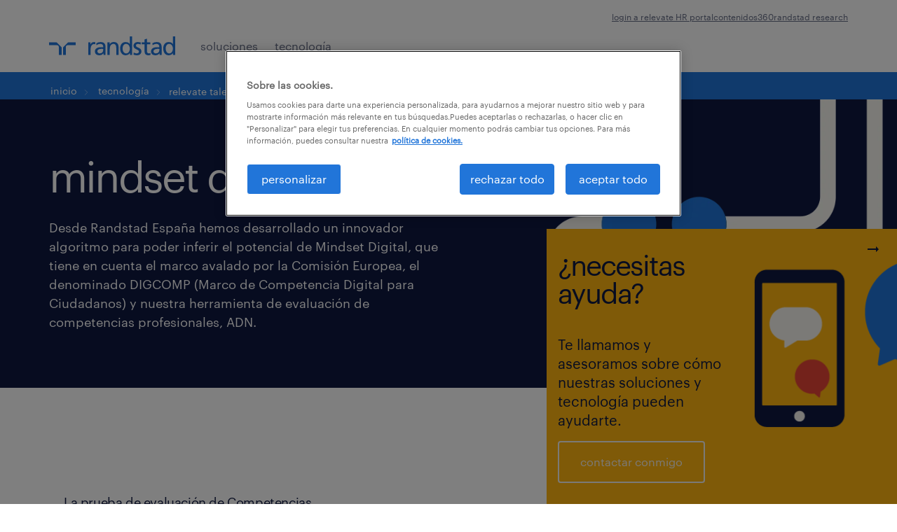

--- FILE ---
content_type: text/html; charset=UTF-8
request_url: https://www.randstad.es/hrtech/tecnologia/relevate-talent-assessment-mindset-digital/
body_size: 177287
content:
<!DOCTYPE html>
<html dir="ltr" lang="es" prefix="og: https://ogp.me/ns#">
<head>
	<meta charset="UTF-8"><script type="text/javascript">(window.NREUM||(NREUM={})).init={privacy:{cookies_enabled:true},ajax:{deny_list:["bam.eu01.nr-data.net"]},session_trace:{sampling_rate:0.0,mode:"FIXED_RATE",enabled:true,error_sampling_rate:0.0},feature_flags:["soft_nav"],distributed_tracing:{enabled:true}};(window.NREUM||(NREUM={})).loader_config={agentID:"326366060",accountID:"3365496",trustKey:"3317692",xpid:"VwUBVFJaDhADVFVQDgYAU1E=",licenseKey:"NRJS-69c5afa55a60a37758b",applicationID:"304297755",browserID:"326366060"};;/*! For license information please see nr-loader-spa-1.308.0.min.js.LICENSE.txt */
(()=>{var e,t,r={384:(e,t,r)=>{"use strict";r.d(t,{NT:()=>a,US:()=>u,Zm:()=>o,bQ:()=>d,dV:()=>c,pV:()=>l});var n=r(6154),i=r(1863),s=r(1910);const a={beacon:"bam.nr-data.net",errorBeacon:"bam.nr-data.net"};function o(){return n.gm.NREUM||(n.gm.NREUM={}),void 0===n.gm.newrelic&&(n.gm.newrelic=n.gm.NREUM),n.gm.NREUM}function c(){let e=o();return e.o||(e.o={ST:n.gm.setTimeout,SI:n.gm.setImmediate||n.gm.setInterval,CT:n.gm.clearTimeout,XHR:n.gm.XMLHttpRequest,REQ:n.gm.Request,EV:n.gm.Event,PR:n.gm.Promise,MO:n.gm.MutationObserver,FETCH:n.gm.fetch,WS:n.gm.WebSocket},(0,s.i)(...Object.values(e.o))),e}function d(e,t){let r=o();r.initializedAgents??={},t.initializedAt={ms:(0,i.t)(),date:new Date},r.initializedAgents[e]=t}function u(e,t){o()[e]=t}function l(){return function(){let e=o();const t=e.info||{};e.info={beacon:a.beacon,errorBeacon:a.errorBeacon,...t}}(),function(){let e=o();const t=e.init||{};e.init={...t}}(),c(),function(){let e=o();const t=e.loader_config||{};e.loader_config={...t}}(),o()}},782:(e,t,r)=>{"use strict";r.d(t,{T:()=>n});const n=r(860).K7.pageViewTiming},860:(e,t,r)=>{"use strict";r.d(t,{$J:()=>u,K7:()=>c,P3:()=>d,XX:()=>i,Yy:()=>o,df:()=>s,qY:()=>n,v4:()=>a});const n="events",i="jserrors",s="browser/blobs",a="rum",o="browser/logs",c={ajax:"ajax",genericEvents:"generic_events",jserrors:i,logging:"logging",metrics:"metrics",pageAction:"page_action",pageViewEvent:"page_view_event",pageViewTiming:"page_view_timing",sessionReplay:"session_replay",sessionTrace:"session_trace",softNav:"soft_navigations",spa:"spa"},d={[c.pageViewEvent]:1,[c.pageViewTiming]:2,[c.metrics]:3,[c.jserrors]:4,[c.spa]:5,[c.ajax]:6,[c.sessionTrace]:7,[c.softNav]:8,[c.sessionReplay]:9,[c.logging]:10,[c.genericEvents]:11},u={[c.pageViewEvent]:a,[c.pageViewTiming]:n,[c.ajax]:n,[c.spa]:n,[c.softNav]:n,[c.metrics]:i,[c.jserrors]:i,[c.sessionTrace]:s,[c.sessionReplay]:s,[c.logging]:o,[c.genericEvents]:"ins"}},944:(e,t,r)=>{"use strict";r.d(t,{R:()=>i});var n=r(3241);function i(e,t){"function"==typeof console.debug&&(console.debug("New Relic Warning: https://github.com/newrelic/newrelic-browser-agent/blob/main/docs/warning-codes.md#".concat(e),t),(0,n.W)({agentIdentifier:null,drained:null,type:"data",name:"warn",feature:"warn",data:{code:e,secondary:t}}))}},993:(e,t,r)=>{"use strict";r.d(t,{A$:()=>s,ET:()=>a,TZ:()=>o,p_:()=>i});var n=r(860);const i={ERROR:"ERROR",WARN:"WARN",INFO:"INFO",DEBUG:"DEBUG",TRACE:"TRACE"},s={OFF:0,ERROR:1,WARN:2,INFO:3,DEBUG:4,TRACE:5},a="log",o=n.K7.logging},1541:(e,t,r)=>{"use strict";r.d(t,{U:()=>i,f:()=>n});const n={MFE:"MFE",BA:"BA"};function i(e,t){if(2!==t?.harvestEndpointVersion)return{};const r=t.agentRef.runtime.appMetadata.agents[0].entityGuid;return e?{"source.id":e.id,"source.name":e.name,"source.type":e.type,"parent.id":e.parent?.id||r,"parent.type":e.parent?.type||n.BA}:{"entity.guid":r,appId:t.agentRef.info.applicationID}}},1687:(e,t,r)=>{"use strict";r.d(t,{Ak:()=>d,Ze:()=>h,x3:()=>u});var n=r(3241),i=r(7836),s=r(3606),a=r(860),o=r(2646);const c={};function d(e,t){const r={staged:!1,priority:a.P3[t]||0};l(e),c[e].get(t)||c[e].set(t,r)}function u(e,t){e&&c[e]&&(c[e].get(t)&&c[e].delete(t),p(e,t,!1),c[e].size&&f(e))}function l(e){if(!e)throw new Error("agentIdentifier required");c[e]||(c[e]=new Map)}function h(e="",t="feature",r=!1){if(l(e),!e||!c[e].get(t)||r)return p(e,t);c[e].get(t).staged=!0,f(e)}function f(e){const t=Array.from(c[e]);t.every(([e,t])=>t.staged)&&(t.sort((e,t)=>e[1].priority-t[1].priority),t.forEach(([t])=>{c[e].delete(t),p(e,t)}))}function p(e,t,r=!0){const a=e?i.ee.get(e):i.ee,c=s.i.handlers;if(!a.aborted&&a.backlog&&c){if((0,n.W)({agentIdentifier:e,type:"lifecycle",name:"drain",feature:t}),r){const e=a.backlog[t],r=c[t];if(r){for(let t=0;e&&t<e.length;++t)g(e[t],r);Object.entries(r).forEach(([e,t])=>{Object.values(t||{}).forEach(t=>{t[0]?.on&&t[0]?.context()instanceof o.y&&t[0].on(e,t[1])})})}}a.isolatedBacklog||delete c[t],a.backlog[t]=null,a.emit("drain-"+t,[])}}function g(e,t){var r=e[1];Object.values(t[r]||{}).forEach(t=>{var r=e[0];if(t[0]===r){var n=t[1],i=e[3],s=e[2];n.apply(i,s)}})}},1738:(e,t,r)=>{"use strict";r.d(t,{U:()=>f,Y:()=>h});var n=r(3241),i=r(9908),s=r(1863),a=r(944),o=r(5701),c=r(3969),d=r(8362),u=r(860),l=r(4261);function h(e,t,r,s){const h=s||r;!h||h[e]&&h[e]!==d.d.prototype[e]||(h[e]=function(){(0,i.p)(c.xV,["API/"+e+"/called"],void 0,u.K7.metrics,r.ee),(0,n.W)({agentIdentifier:r.agentIdentifier,drained:!!o.B?.[r.agentIdentifier],type:"data",name:"api",feature:l.Pl+e,data:{}});try{return t.apply(this,arguments)}catch(e){(0,a.R)(23,e)}})}function f(e,t,r,n,a){const o=e.info;null===r?delete o.jsAttributes[t]:o.jsAttributes[t]=r,(a||null===r)&&(0,i.p)(l.Pl+n,[(0,s.t)(),t,r],void 0,"session",e.ee)}},1741:(e,t,r)=>{"use strict";r.d(t,{W:()=>s});var n=r(944),i=r(4261);class s{#e(e,...t){if(this[e]!==s.prototype[e])return this[e](...t);(0,n.R)(35,e)}addPageAction(e,t){return this.#e(i.hG,e,t)}register(e){return this.#e(i.eY,e)}recordCustomEvent(e,t){return this.#e(i.fF,e,t)}setPageViewName(e,t){return this.#e(i.Fw,e,t)}setCustomAttribute(e,t,r){return this.#e(i.cD,e,t,r)}noticeError(e,t){return this.#e(i.o5,e,t)}setUserId(e,t=!1){return this.#e(i.Dl,e,t)}setApplicationVersion(e){return this.#e(i.nb,e)}setErrorHandler(e){return this.#e(i.bt,e)}addRelease(e,t){return this.#e(i.k6,e,t)}log(e,t){return this.#e(i.$9,e,t)}start(){return this.#e(i.d3)}finished(e){return this.#e(i.BL,e)}recordReplay(){return this.#e(i.CH)}pauseReplay(){return this.#e(i.Tb)}addToTrace(e){return this.#e(i.U2,e)}setCurrentRouteName(e){return this.#e(i.PA,e)}interaction(e){return this.#e(i.dT,e)}wrapLogger(e,t,r){return this.#e(i.Wb,e,t,r)}measure(e,t){return this.#e(i.V1,e,t)}consent(e){return this.#e(i.Pv,e)}}},1863:(e,t,r)=>{"use strict";function n(){return Math.floor(performance.now())}r.d(t,{t:()=>n})},1910:(e,t,r)=>{"use strict";r.d(t,{i:()=>s});var n=r(944);const i=new Map;function s(...e){return e.every(e=>{if(i.has(e))return i.get(e);const t="function"==typeof e?e.toString():"",r=t.includes("[native code]"),s=t.includes("nrWrapper");return r||s||(0,n.R)(64,e?.name||t),i.set(e,r),r})}},2555:(e,t,r)=>{"use strict";r.d(t,{D:()=>o,f:()=>a});var n=r(384),i=r(8122);const s={beacon:n.NT.beacon,errorBeacon:n.NT.errorBeacon,licenseKey:void 0,applicationID:void 0,sa:void 0,queueTime:void 0,applicationTime:void 0,ttGuid:void 0,user:void 0,account:void 0,product:void 0,extra:void 0,jsAttributes:{},userAttributes:void 0,atts:void 0,transactionName:void 0,tNamePlain:void 0};function a(e){try{return!!e.licenseKey&&!!e.errorBeacon&&!!e.applicationID}catch(e){return!1}}const o=e=>(0,i.a)(e,s)},2614:(e,t,r)=>{"use strict";r.d(t,{BB:()=>a,H3:()=>n,g:()=>d,iL:()=>c,tS:()=>o,uh:()=>i,wk:()=>s});const n="NRBA",i="SESSION",s=144e5,a=18e5,o={STARTED:"session-started",PAUSE:"session-pause",RESET:"session-reset",RESUME:"session-resume",UPDATE:"session-update"},c={SAME_TAB:"same-tab",CROSS_TAB:"cross-tab"},d={OFF:0,FULL:1,ERROR:2}},2646:(e,t,r)=>{"use strict";r.d(t,{y:()=>n});class n{constructor(e){this.contextId=e}}},2843:(e,t,r)=>{"use strict";r.d(t,{G:()=>s,u:()=>i});var n=r(3878);function i(e,t=!1,r,i){(0,n.DD)("visibilitychange",function(){if(t)return void("hidden"===document.visibilityState&&e());e(document.visibilityState)},r,i)}function s(e,t,r){(0,n.sp)("pagehide",e,t,r)}},3241:(e,t,r)=>{"use strict";r.d(t,{W:()=>s});var n=r(6154);const i="newrelic";function s(e={}){try{n.gm.dispatchEvent(new CustomEvent(i,{detail:e}))}catch(e){}}},3304:(e,t,r)=>{"use strict";r.d(t,{A:()=>s});var n=r(7836);const i=()=>{const e=new WeakSet;return(t,r)=>{if("object"==typeof r&&null!==r){if(e.has(r))return;e.add(r)}return r}};function s(e){try{return JSON.stringify(e,i())??""}catch(e){try{n.ee.emit("internal-error",[e])}catch(e){}return""}}},3333:(e,t,r)=>{"use strict";r.d(t,{$v:()=>u,TZ:()=>n,Xh:()=>c,Zp:()=>i,kd:()=>d,mq:()=>o,nf:()=>a,qN:()=>s});const n=r(860).K7.genericEvents,i=["auxclick","click","copy","keydown","paste","scrollend"],s=["focus","blur"],a=4,o=1e3,c=2e3,d=["PageAction","UserAction","BrowserPerformance"],u={RESOURCES:"experimental.resources",REGISTER:"register"}},3434:(e,t,r)=>{"use strict";r.d(t,{Jt:()=>s,YM:()=>d});var n=r(7836),i=r(5607);const s="nr@original:".concat(i.W),a=50;var o=Object.prototype.hasOwnProperty,c=!1;function d(e,t){return e||(e=n.ee),r.inPlace=function(e,t,n,i,s){n||(n="");const a="-"===n.charAt(0);for(let o=0;o<t.length;o++){const c=t[o],d=e[c];l(d)||(e[c]=r(d,a?c+n:n,i,c,s))}},r.flag=s,r;function r(t,r,n,c,d){return l(t)?t:(r||(r=""),nrWrapper[s]=t,function(e,t,r){if(Object.defineProperty&&Object.keys)try{return Object.keys(e).forEach(function(r){Object.defineProperty(t,r,{get:function(){return e[r]},set:function(t){return e[r]=t,t}})}),t}catch(e){u([e],r)}for(var n in e)o.call(e,n)&&(t[n]=e[n])}(t,nrWrapper,e),nrWrapper);function nrWrapper(){var s,o,l,h;let f;try{o=this,s=[...arguments],l="function"==typeof n?n(s,o):n||{}}catch(t){u([t,"",[s,o,c],l],e)}i(r+"start",[s,o,c],l,d);const p=performance.now();let g;try{return h=t.apply(o,s),g=performance.now(),h}catch(e){throw g=performance.now(),i(r+"err",[s,o,e],l,d),f=e,f}finally{const e=g-p,t={start:p,end:g,duration:e,isLongTask:e>=a,methodName:c,thrownError:f};t.isLongTask&&i("long-task",[t,o],l,d),i(r+"end",[s,o,h],l,d)}}}function i(r,n,i,s){if(!c||t){var a=c;c=!0;try{e.emit(r,n,i,t,s)}catch(t){u([t,r,n,i],e)}c=a}}}function u(e,t){t||(t=n.ee);try{t.emit("internal-error",e)}catch(e){}}function l(e){return!(e&&"function"==typeof e&&e.apply&&!e[s])}},3606:(e,t,r)=>{"use strict";r.d(t,{i:()=>s});var n=r(9908);s.on=a;var i=s.handlers={};function s(e,t,r,s){a(s||n.d,i,e,t,r)}function a(e,t,r,i,s){s||(s="feature"),e||(e=n.d);var a=t[s]=t[s]||{};(a[r]=a[r]||[]).push([e,i])}},3738:(e,t,r)=>{"use strict";r.d(t,{He:()=>i,Kp:()=>o,Lc:()=>d,Rz:()=>u,TZ:()=>n,bD:()=>s,d3:()=>a,jx:()=>l,sl:()=>h,uP:()=>c});const n=r(860).K7.sessionTrace,i="bstResource",s="resource",a="-start",o="-end",c="fn"+a,d="fn"+o,u="pushState",l=1e3,h=3e4},3785:(e,t,r)=>{"use strict";r.d(t,{R:()=>c,b:()=>d});var n=r(9908),i=r(1863),s=r(860),a=r(3969),o=r(993);function c(e,t,r={},c=o.p_.INFO,d=!0,u,l=(0,i.t)()){(0,n.p)(a.xV,["API/logging/".concat(c.toLowerCase(),"/called")],void 0,s.K7.metrics,e),(0,n.p)(o.ET,[l,t,r,c,d,u],void 0,s.K7.logging,e)}function d(e){return"string"==typeof e&&Object.values(o.p_).some(t=>t===e.toUpperCase().trim())}},3878:(e,t,r)=>{"use strict";function n(e,t){return{capture:e,passive:!1,signal:t}}function i(e,t,r=!1,i){window.addEventListener(e,t,n(r,i))}function s(e,t,r=!1,i){document.addEventListener(e,t,n(r,i))}r.d(t,{DD:()=>s,jT:()=>n,sp:()=>i})},3962:(e,t,r)=>{"use strict";r.d(t,{AM:()=>a,O2:()=>l,OV:()=>s,Qu:()=>h,TZ:()=>c,ih:()=>f,pP:()=>o,t1:()=>u,tC:()=>i,wD:()=>d});var n=r(860);const i=["click","keydown","submit"],s="popstate",a="api",o="initialPageLoad",c=n.K7.softNav,d=5e3,u=500,l={INITIAL_PAGE_LOAD:"",ROUTE_CHANGE:1,UNSPECIFIED:2},h={INTERACTION:1,AJAX:2,CUSTOM_END:3,CUSTOM_TRACER:4},f={IP:"in progress",PF:"pending finish",FIN:"finished",CAN:"cancelled"}},3969:(e,t,r)=>{"use strict";r.d(t,{TZ:()=>n,XG:()=>o,rs:()=>i,xV:()=>a,z_:()=>s});const n=r(860).K7.metrics,i="sm",s="cm",a="storeSupportabilityMetrics",o="storeEventMetrics"},4234:(e,t,r)=>{"use strict";r.d(t,{W:()=>s});var n=r(7836),i=r(1687);class s{constructor(e,t){this.agentIdentifier=e,this.ee=n.ee.get(e),this.featureName=t,this.blocked=!1}deregisterDrain(){(0,i.x3)(this.agentIdentifier,this.featureName)}}},4261:(e,t,r)=>{"use strict";r.d(t,{$9:()=>u,BL:()=>c,CH:()=>p,Dl:()=>R,Fw:()=>w,PA:()=>v,Pl:()=>n,Pv:()=>A,Tb:()=>h,U2:()=>a,V1:()=>E,Wb:()=>T,bt:()=>y,cD:()=>b,d3:()=>x,dT:()=>d,eY:()=>g,fF:()=>f,hG:()=>s,hw:()=>i,k6:()=>o,nb:()=>m,o5:()=>l});const n="api-",i=n+"ixn-",s="addPageAction",a="addToTrace",o="addRelease",c="finished",d="interaction",u="log",l="noticeError",h="pauseReplay",f="recordCustomEvent",p="recordReplay",g="register",m="setApplicationVersion",v="setCurrentRouteName",b="setCustomAttribute",y="setErrorHandler",w="setPageViewName",R="setUserId",x="start",T="wrapLogger",E="measure",A="consent"},5205:(e,t,r)=>{"use strict";r.d(t,{j:()=>S});var n=r(384),i=r(1741);var s=r(2555),a=r(3333);const o=e=>{if(!e||"string"!=typeof e)return!1;try{document.createDocumentFragment().querySelector(e)}catch{return!1}return!0};var c=r(2614),d=r(944),u=r(8122);const l="[data-nr-mask]",h=e=>(0,u.a)(e,(()=>{const e={feature_flags:[],experimental:{allow_registered_children:!1,resources:!1},mask_selector:"*",block_selector:"[data-nr-block]",mask_input_options:{color:!1,date:!1,"datetime-local":!1,email:!1,month:!1,number:!1,range:!1,search:!1,tel:!1,text:!1,time:!1,url:!1,week:!1,textarea:!1,select:!1,password:!0}};return{ajax:{deny_list:void 0,block_internal:!0,enabled:!0,autoStart:!0},api:{get allow_registered_children(){return e.feature_flags.includes(a.$v.REGISTER)||e.experimental.allow_registered_children},set allow_registered_children(t){e.experimental.allow_registered_children=t},duplicate_registered_data:!1},browser_consent_mode:{enabled:!1},distributed_tracing:{enabled:void 0,exclude_newrelic_header:void 0,cors_use_newrelic_header:void 0,cors_use_tracecontext_headers:void 0,allowed_origins:void 0},get feature_flags(){return e.feature_flags},set feature_flags(t){e.feature_flags=t},generic_events:{enabled:!0,autoStart:!0},harvest:{interval:30},jserrors:{enabled:!0,autoStart:!0},logging:{enabled:!0,autoStart:!0},metrics:{enabled:!0,autoStart:!0},obfuscate:void 0,page_action:{enabled:!0},page_view_event:{enabled:!0,autoStart:!0},page_view_timing:{enabled:!0,autoStart:!0},performance:{capture_marks:!1,capture_measures:!1,capture_detail:!0,resources:{get enabled(){return e.feature_flags.includes(a.$v.RESOURCES)||e.experimental.resources},set enabled(t){e.experimental.resources=t},asset_types:[],first_party_domains:[],ignore_newrelic:!0}},privacy:{cookies_enabled:!0},proxy:{assets:void 0,beacon:void 0},session:{expiresMs:c.wk,inactiveMs:c.BB},session_replay:{autoStart:!0,enabled:!1,preload:!1,sampling_rate:10,error_sampling_rate:100,collect_fonts:!1,inline_images:!1,fix_stylesheets:!0,mask_all_inputs:!0,get mask_text_selector(){return e.mask_selector},set mask_text_selector(t){o(t)?e.mask_selector="".concat(t,",").concat(l):""===t||null===t?e.mask_selector=l:(0,d.R)(5,t)},get block_class(){return"nr-block"},get ignore_class(){return"nr-ignore"},get mask_text_class(){return"nr-mask"},get block_selector(){return e.block_selector},set block_selector(t){o(t)?e.block_selector+=",".concat(t):""!==t&&(0,d.R)(6,t)},get mask_input_options(){return e.mask_input_options},set mask_input_options(t){t&&"object"==typeof t?e.mask_input_options={...t,password:!0}:(0,d.R)(7,t)}},session_trace:{enabled:!0,autoStart:!0},soft_navigations:{enabled:!0,autoStart:!0},spa:{enabled:!0,autoStart:!0},ssl:void 0,user_actions:{enabled:!0,elementAttributes:["id","className","tagName","type"]}}})());var f=r(6154),p=r(9324);let g=0;const m={buildEnv:p.F3,distMethod:p.Xs,version:p.xv,originTime:f.WN},v={consented:!1},b={appMetadata:{},get consented(){return this.session?.state?.consent||v.consented},set consented(e){v.consented=e},customTransaction:void 0,denyList:void 0,disabled:!1,harvester:void 0,isolatedBacklog:!1,isRecording:!1,loaderType:void 0,maxBytes:3e4,obfuscator:void 0,onerror:void 0,ptid:void 0,releaseIds:{},session:void 0,timeKeeper:void 0,registeredEntities:[],jsAttributesMetadata:{bytes:0},get harvestCount(){return++g}},y=e=>{const t=(0,u.a)(e,b),r=Object.keys(m).reduce((e,t)=>(e[t]={value:m[t],writable:!1,configurable:!0,enumerable:!0},e),{});return Object.defineProperties(t,r)};var w=r(5701);const R=e=>{const t=e.startsWith("http");e+="/",r.p=t?e:"https://"+e};var x=r(7836),T=r(3241);const E={accountID:void 0,trustKey:void 0,agentID:void 0,licenseKey:void 0,applicationID:void 0,xpid:void 0},A=e=>(0,u.a)(e,E),_=new Set;function S(e,t={},r,a){let{init:o,info:c,loader_config:d,runtime:u={},exposed:l=!0}=t;if(!c){const e=(0,n.pV)();o=e.init,c=e.info,d=e.loader_config}e.init=h(o||{}),e.loader_config=A(d||{}),c.jsAttributes??={},f.bv&&(c.jsAttributes.isWorker=!0),e.info=(0,s.D)(c);const p=e.init,g=[c.beacon,c.errorBeacon];_.has(e.agentIdentifier)||(p.proxy.assets&&(R(p.proxy.assets),g.push(p.proxy.assets)),p.proxy.beacon&&g.push(p.proxy.beacon),e.beacons=[...g],function(e){const t=(0,n.pV)();Object.getOwnPropertyNames(i.W.prototype).forEach(r=>{const n=i.W.prototype[r];if("function"!=typeof n||"constructor"===n)return;let s=t[r];e[r]&&!1!==e.exposed&&"micro-agent"!==e.runtime?.loaderType&&(t[r]=(...t)=>{const n=e[r](...t);return s?s(...t):n})})}(e),(0,n.US)("activatedFeatures",w.B)),u.denyList=[...p.ajax.deny_list||[],...p.ajax.block_internal?g:[]],u.ptid=e.agentIdentifier,u.loaderType=r,e.runtime=y(u),_.has(e.agentIdentifier)||(e.ee=x.ee.get(e.agentIdentifier),e.exposed=l,(0,T.W)({agentIdentifier:e.agentIdentifier,drained:!!w.B?.[e.agentIdentifier],type:"lifecycle",name:"initialize",feature:void 0,data:e.config})),_.add(e.agentIdentifier)}},5270:(e,t,r)=>{"use strict";r.d(t,{Aw:()=>a,SR:()=>s,rF:()=>o});var n=r(384),i=r(7767);function s(e){return!!(0,n.dV)().o.MO&&(0,i.V)(e)&&!0===e?.session_trace.enabled}function a(e){return!0===e?.session_replay.preload&&s(e)}function o(e,t){try{if("string"==typeof t?.type){if("password"===t.type.toLowerCase())return"*".repeat(e?.length||0);if(void 0!==t?.dataset?.nrUnmask||t?.classList?.contains("nr-unmask"))return e}}catch(e){}return"string"==typeof e?e.replace(/[\S]/g,"*"):"*".repeat(e?.length||0)}},5289:(e,t,r)=>{"use strict";r.d(t,{GG:()=>a,Qr:()=>c,sB:()=>o});var n=r(3878),i=r(6389);function s(){return"undefined"==typeof document||"complete"===document.readyState}function a(e,t){if(s())return e();const r=(0,i.J)(e),a=setInterval(()=>{s()&&(clearInterval(a),r())},500);(0,n.sp)("load",r,t)}function o(e){if(s())return e();(0,n.DD)("DOMContentLoaded",e)}function c(e){if(s())return e();(0,n.sp)("popstate",e)}},5607:(e,t,r)=>{"use strict";r.d(t,{W:()=>n});const n=(0,r(9566).bz)()},5701:(e,t,r)=>{"use strict";r.d(t,{B:()=>s,t:()=>a});var n=r(3241);const i=new Set,s={};function a(e,t){const r=t.agentIdentifier;s[r]??={},e&&"object"==typeof e&&(i.has(r)||(t.ee.emit("rumresp",[e]),s[r]=e,i.add(r),(0,n.W)({agentIdentifier:r,loaded:!0,drained:!0,type:"lifecycle",name:"load",feature:void 0,data:e})))}},6154:(e,t,r)=>{"use strict";r.d(t,{OF:()=>d,RI:()=>i,WN:()=>h,bv:()=>s,eN:()=>f,gm:()=>a,lR:()=>l,m:()=>c,mw:()=>o,sb:()=>u});var n=r(1863);const i="undefined"!=typeof window&&!!window.document,s="undefined"!=typeof WorkerGlobalScope&&("undefined"!=typeof self&&self instanceof WorkerGlobalScope&&self.navigator instanceof WorkerNavigator||"undefined"!=typeof globalThis&&globalThis instanceof WorkerGlobalScope&&globalThis.navigator instanceof WorkerNavigator),a=i?window:"undefined"!=typeof WorkerGlobalScope&&("undefined"!=typeof self&&self instanceof WorkerGlobalScope&&self||"undefined"!=typeof globalThis&&globalThis instanceof WorkerGlobalScope&&globalThis),o=Boolean("hidden"===a?.document?.visibilityState),c=""+a?.location,d=/iPad|iPhone|iPod/.test(a.navigator?.userAgent),u=d&&"undefined"==typeof SharedWorker,l=(()=>{const e=a.navigator?.userAgent?.match(/Firefox[/\s](\d+\.\d+)/);return Array.isArray(e)&&e.length>=2?+e[1]:0})(),h=Date.now()-(0,n.t)(),f=()=>"undefined"!=typeof PerformanceNavigationTiming&&a?.performance?.getEntriesByType("navigation")?.[0]?.responseStart},6344:(e,t,r)=>{"use strict";r.d(t,{BB:()=>u,Qb:()=>l,TZ:()=>i,Ug:()=>a,Vh:()=>s,_s:()=>o,bc:()=>d,yP:()=>c});var n=r(2614);const i=r(860).K7.sessionReplay,s="errorDuringReplay",a=.12,o={DomContentLoaded:0,Load:1,FullSnapshot:2,IncrementalSnapshot:3,Meta:4,Custom:5},c={[n.g.ERROR]:15e3,[n.g.FULL]:3e5,[n.g.OFF]:0},d={RESET:{message:"Session was reset",sm:"Reset"},IMPORT:{message:"Recorder failed to import",sm:"Import"},TOO_MANY:{message:"429: Too Many Requests",sm:"Too-Many"},TOO_BIG:{message:"Payload was too large",sm:"Too-Big"},CROSS_TAB:{message:"Session Entity was set to OFF on another tab",sm:"Cross-Tab"},ENTITLEMENTS:{message:"Session Replay is not allowed and will not be started",sm:"Entitlement"}},u=5e3,l={API:"api",RESUME:"resume",SWITCH_TO_FULL:"switchToFull",INITIALIZE:"initialize",PRELOAD:"preload"}},6389:(e,t,r)=>{"use strict";function n(e,t=500,r={}){const n=r?.leading||!1;let i;return(...r)=>{n&&void 0===i&&(e.apply(this,r),i=setTimeout(()=>{i=clearTimeout(i)},t)),n||(clearTimeout(i),i=setTimeout(()=>{e.apply(this,r)},t))}}function i(e){let t=!1;return(...r)=>{t||(t=!0,e.apply(this,r))}}r.d(t,{J:()=>i,s:()=>n})},6630:(e,t,r)=>{"use strict";r.d(t,{T:()=>n});const n=r(860).K7.pageViewEvent},6774:(e,t,r)=>{"use strict";r.d(t,{T:()=>n});const n=r(860).K7.jserrors},7295:(e,t,r)=>{"use strict";r.d(t,{Xv:()=>a,gX:()=>i,iW:()=>s});var n=[];function i(e){if(!e||s(e))return!1;if(0===n.length)return!0;if("*"===n[0].hostname)return!1;for(var t=0;t<n.length;t++){var r=n[t];if(r.hostname.test(e.hostname)&&r.pathname.test(e.pathname))return!1}return!0}function s(e){return void 0===e.hostname}function a(e){if(n=[],e&&e.length)for(var t=0;t<e.length;t++){let r=e[t];if(!r)continue;if("*"===r)return void(n=[{hostname:"*"}]);0===r.indexOf("http://")?r=r.substring(7):0===r.indexOf("https://")&&(r=r.substring(8));const i=r.indexOf("/");let s,a;i>0?(s=r.substring(0,i),a=r.substring(i)):(s=r,a="*");let[c]=s.split(":");n.push({hostname:o(c),pathname:o(a,!0)})}}function o(e,t=!1){const r=e.replace(/[.+?^${}()|[\]\\]/g,e=>"\\"+e).replace(/\*/g,".*?");return new RegExp((t?"^":"")+r+"$")}},7485:(e,t,r)=>{"use strict";r.d(t,{D:()=>i});var n=r(6154);function i(e){if(0===(e||"").indexOf("data:"))return{protocol:"data"};try{const t=new URL(e,location.href),r={port:t.port,hostname:t.hostname,pathname:t.pathname,search:t.search,protocol:t.protocol.slice(0,t.protocol.indexOf(":")),sameOrigin:t.protocol===n.gm?.location?.protocol&&t.host===n.gm?.location?.host};return r.port&&""!==r.port||("http:"===t.protocol&&(r.port="80"),"https:"===t.protocol&&(r.port="443")),r.pathname&&""!==r.pathname?r.pathname.startsWith("/")||(r.pathname="/".concat(r.pathname)):r.pathname="/",r}catch(e){return{}}}},7699:(e,t,r)=>{"use strict";r.d(t,{It:()=>s,KC:()=>o,No:()=>i,qh:()=>a});var n=r(860);const i=16e3,s=1e6,a="SESSION_ERROR",o={[n.K7.logging]:!0,[n.K7.genericEvents]:!1,[n.K7.jserrors]:!1,[n.K7.ajax]:!1}},7767:(e,t,r)=>{"use strict";r.d(t,{V:()=>i});var n=r(6154);const i=e=>n.RI&&!0===e?.privacy.cookies_enabled},7836:(e,t,r)=>{"use strict";r.d(t,{P:()=>o,ee:()=>c});var n=r(384),i=r(8990),s=r(2646),a=r(5607);const o="nr@context:".concat(a.W),c=function e(t,r){var n={},a={},u={},l=!1;try{l=16===r.length&&d.initializedAgents?.[r]?.runtime.isolatedBacklog}catch(e){}var h={on:p,addEventListener:p,removeEventListener:function(e,t){var r=n[e];if(!r)return;for(var i=0;i<r.length;i++)r[i]===t&&r.splice(i,1)},emit:function(e,r,n,i,s){!1!==s&&(s=!0);if(c.aborted&&!i)return;t&&s&&t.emit(e,r,n);var o=f(n);g(e).forEach(e=>{e.apply(o,r)});var d=v()[a[e]];d&&d.push([h,e,r,o]);return o},get:m,listeners:g,context:f,buffer:function(e,t){const r=v();if(t=t||"feature",h.aborted)return;Object.entries(e||{}).forEach(([e,n])=>{a[n]=t,t in r||(r[t]=[])})},abort:function(){h._aborted=!0,Object.keys(h.backlog).forEach(e=>{delete h.backlog[e]})},isBuffering:function(e){return!!v()[a[e]]},debugId:r,backlog:l?{}:t&&"object"==typeof t.backlog?t.backlog:{},isolatedBacklog:l};return Object.defineProperty(h,"aborted",{get:()=>{let e=h._aborted||!1;return e||(t&&(e=t.aborted),e)}}),h;function f(e){return e&&e instanceof s.y?e:e?(0,i.I)(e,o,()=>new s.y(o)):new s.y(o)}function p(e,t){n[e]=g(e).concat(t)}function g(e){return n[e]||[]}function m(t){return u[t]=u[t]||e(h,t)}function v(){return h.backlog}}(void 0,"globalEE"),d=(0,n.Zm)();d.ee||(d.ee=c)},8122:(e,t,r)=>{"use strict";r.d(t,{a:()=>i});var n=r(944);function i(e,t){try{if(!e||"object"!=typeof e)return(0,n.R)(3);if(!t||"object"!=typeof t)return(0,n.R)(4);const r=Object.create(Object.getPrototypeOf(t),Object.getOwnPropertyDescriptors(t)),s=0===Object.keys(r).length?e:r;for(let a in s)if(void 0!==e[a])try{if(null===e[a]){r[a]=null;continue}Array.isArray(e[a])&&Array.isArray(t[a])?r[a]=Array.from(new Set([...e[a],...t[a]])):"object"==typeof e[a]&&"object"==typeof t[a]?r[a]=i(e[a],t[a]):r[a]=e[a]}catch(e){r[a]||(0,n.R)(1,e)}return r}catch(e){(0,n.R)(2,e)}}},8139:(e,t,r)=>{"use strict";r.d(t,{u:()=>h});var n=r(7836),i=r(3434),s=r(8990),a=r(6154);const o={},c=a.gm.XMLHttpRequest,d="addEventListener",u="removeEventListener",l="nr@wrapped:".concat(n.P);function h(e){var t=function(e){return(e||n.ee).get("events")}(e);if(o[t.debugId]++)return t;o[t.debugId]=1;var r=(0,i.YM)(t,!0);function h(e){r.inPlace(e,[d,u],"-",p)}function p(e,t){return e[1]}return"getPrototypeOf"in Object&&(a.RI&&f(document,h),c&&f(c.prototype,h),f(a.gm,h)),t.on(d+"-start",function(e,t){var n=e[1];if(null!==n&&("function"==typeof n||"object"==typeof n)&&"newrelic"!==e[0]){var i=(0,s.I)(n,l,function(){var e={object:function(){if("function"!=typeof n.handleEvent)return;return n.handleEvent.apply(n,arguments)},function:n}[typeof n];return e?r(e,"fn-",null,e.name||"anonymous"):n});this.wrapped=e[1]=i}}),t.on(u+"-start",function(e){e[1]=this.wrapped||e[1]}),t}function f(e,t,...r){let n=e;for(;"object"==typeof n&&!Object.prototype.hasOwnProperty.call(n,d);)n=Object.getPrototypeOf(n);n&&t(n,...r)}},8362:(e,t,r)=>{"use strict";r.d(t,{d:()=>s});var n=r(9566),i=r(1741);class s extends i.W{agentIdentifier=(0,n.LA)(16)}},8374:(e,t,r)=>{r.nc=(()=>{try{return document?.currentScript?.nonce}catch(e){}return""})()},8990:(e,t,r)=>{"use strict";r.d(t,{I:()=>i});var n=Object.prototype.hasOwnProperty;function i(e,t,r){if(n.call(e,t))return e[t];var i=r();if(Object.defineProperty&&Object.keys)try{return Object.defineProperty(e,t,{value:i,writable:!0,enumerable:!1}),i}catch(e){}return e[t]=i,i}},9119:(e,t,r)=>{"use strict";r.d(t,{L:()=>s});var n=/([^?#]*)[^#]*(#[^?]*|$).*/,i=/([^?#]*)().*/;function s(e,t){return e?e.replace(t?n:i,"$1$2"):e}},9300:(e,t,r)=>{"use strict";r.d(t,{T:()=>n});const n=r(860).K7.ajax},9324:(e,t,r)=>{"use strict";r.d(t,{AJ:()=>a,F3:()=>i,Xs:()=>s,Yq:()=>o,xv:()=>n});const n="1.308.0",i="PROD",s="CDN",a="@newrelic/rrweb",o="1.0.1"},9566:(e,t,r)=>{"use strict";r.d(t,{LA:()=>o,ZF:()=>c,bz:()=>a,el:()=>d});var n=r(6154);const i="xxxxxxxx-xxxx-4xxx-yxxx-xxxxxxxxxxxx";function s(e,t){return e?15&e[t]:16*Math.random()|0}function a(){const e=n.gm?.crypto||n.gm?.msCrypto;let t,r=0;return e&&e.getRandomValues&&(t=e.getRandomValues(new Uint8Array(30))),i.split("").map(e=>"x"===e?s(t,r++).toString(16):"y"===e?(3&s()|8).toString(16):e).join("")}function o(e){const t=n.gm?.crypto||n.gm?.msCrypto;let r,i=0;t&&t.getRandomValues&&(r=t.getRandomValues(new Uint8Array(e)));const a=[];for(var o=0;o<e;o++)a.push(s(r,i++).toString(16));return a.join("")}function c(){return o(16)}function d(){return o(32)}},9908:(e,t,r)=>{"use strict";r.d(t,{d:()=>n,p:()=>i});var n=r(7836).ee.get("handle");function i(e,t,r,i,s){s?(s.buffer([e],i),s.emit(e,t,r)):(n.buffer([e],i),n.emit(e,t,r))}}},n={};function i(e){var t=n[e];if(void 0!==t)return t.exports;var s=n[e]={exports:{}};return r[e](s,s.exports,i),s.exports}i.m=r,i.d=(e,t)=>{for(var r in t)i.o(t,r)&&!i.o(e,r)&&Object.defineProperty(e,r,{enumerable:!0,get:t[r]})},i.f={},i.e=e=>Promise.all(Object.keys(i.f).reduce((t,r)=>(i.f[r](e,t),t),[])),i.u=e=>({212:"nr-spa-compressor",249:"nr-spa-recorder",478:"nr-spa"}[e]+"-1.308.0.min.js"),i.o=(e,t)=>Object.prototype.hasOwnProperty.call(e,t),e={},t="NRBA-1.308.0.PROD:",i.l=(r,n,s,a)=>{if(e[r])e[r].push(n);else{var o,c;if(void 0!==s)for(var d=document.getElementsByTagName("script"),u=0;u<d.length;u++){var l=d[u];if(l.getAttribute("src")==r||l.getAttribute("data-webpack")==t+s){o=l;break}}if(!o){c=!0;var h={478:"sha512-RSfSVnmHk59T/uIPbdSE0LPeqcEdF4/+XhfJdBuccH5rYMOEZDhFdtnh6X6nJk7hGpzHd9Ujhsy7lZEz/ORYCQ==",249:"sha512-ehJXhmntm85NSqW4MkhfQqmeKFulra3klDyY0OPDUE+sQ3GokHlPh1pmAzuNy//3j4ac6lzIbmXLvGQBMYmrkg==",212:"sha512-B9h4CR46ndKRgMBcK+j67uSR2RCnJfGefU+A7FrgR/k42ovXy5x/MAVFiSvFxuVeEk/pNLgvYGMp1cBSK/G6Fg=="};(o=document.createElement("script")).charset="utf-8",i.nc&&o.setAttribute("nonce",i.nc),o.setAttribute("data-webpack",t+s),o.src=r,0!==o.src.indexOf(window.location.origin+"/")&&(o.crossOrigin="anonymous"),h[a]&&(o.integrity=h[a])}e[r]=[n];var f=(t,n)=>{o.onerror=o.onload=null,clearTimeout(p);var i=e[r];if(delete e[r],o.parentNode&&o.parentNode.removeChild(o),i&&i.forEach(e=>e(n)),t)return t(n)},p=setTimeout(f.bind(null,void 0,{type:"timeout",target:o}),12e4);o.onerror=f.bind(null,o.onerror),o.onload=f.bind(null,o.onload),c&&document.head.appendChild(o)}},i.r=e=>{"undefined"!=typeof Symbol&&Symbol.toStringTag&&Object.defineProperty(e,Symbol.toStringTag,{value:"Module"}),Object.defineProperty(e,"__esModule",{value:!0})},i.p="https://js-agent.newrelic.com/",(()=>{var e={38:0,788:0};i.f.j=(t,r)=>{var n=i.o(e,t)?e[t]:void 0;if(0!==n)if(n)r.push(n[2]);else{var s=new Promise((r,i)=>n=e[t]=[r,i]);r.push(n[2]=s);var a=i.p+i.u(t),o=new Error;i.l(a,r=>{if(i.o(e,t)&&(0!==(n=e[t])&&(e[t]=void 0),n)){var s=r&&("load"===r.type?"missing":r.type),a=r&&r.target&&r.target.src;o.message="Loading chunk "+t+" failed: ("+s+": "+a+")",o.name="ChunkLoadError",o.type=s,o.request=a,n[1](o)}},"chunk-"+t,t)}};var t=(t,r)=>{var n,s,[a,o,c]=r,d=0;if(a.some(t=>0!==e[t])){for(n in o)i.o(o,n)&&(i.m[n]=o[n]);if(c)c(i)}for(t&&t(r);d<a.length;d++)s=a[d],i.o(e,s)&&e[s]&&e[s][0](),e[s]=0},r=self["webpackChunk:NRBA-1.308.0.PROD"]=self["webpackChunk:NRBA-1.308.0.PROD"]||[];r.forEach(t.bind(null,0)),r.push=t.bind(null,r.push.bind(r))})(),(()=>{"use strict";i(8374);var e=i(8362),t=i(860);const r=Object.values(t.K7);var n=i(5205);var s=i(9908),a=i(1863),o=i(4261),c=i(1738);var d=i(1687),u=i(4234),l=i(5289),h=i(6154),f=i(944),p=i(5270),g=i(7767),m=i(6389),v=i(7699);class b extends u.W{constructor(e,t){super(e.agentIdentifier,t),this.agentRef=e,this.abortHandler=void 0,this.featAggregate=void 0,this.loadedSuccessfully=void 0,this.onAggregateImported=new Promise(e=>{this.loadedSuccessfully=e}),this.deferred=Promise.resolve(),!1===e.init[this.featureName].autoStart?this.deferred=new Promise((t,r)=>{this.ee.on("manual-start-all",(0,m.J)(()=>{(0,d.Ak)(e.agentIdentifier,this.featureName),t()}))}):(0,d.Ak)(e.agentIdentifier,t)}importAggregator(e,t,r={}){if(this.featAggregate)return;const n=async()=>{let n;await this.deferred;try{if((0,g.V)(e.init)){const{setupAgentSession:t}=await i.e(478).then(i.bind(i,8766));n=t(e)}}catch(e){(0,f.R)(20,e),this.ee.emit("internal-error",[e]),(0,s.p)(v.qh,[e],void 0,this.featureName,this.ee)}try{if(!this.#t(this.featureName,n,e.init))return(0,d.Ze)(this.agentIdentifier,this.featureName),void this.loadedSuccessfully(!1);const{Aggregate:i}=await t();this.featAggregate=new i(e,r),e.runtime.harvester.initializedAggregates.push(this.featAggregate),this.loadedSuccessfully(!0)}catch(e){(0,f.R)(34,e),this.abortHandler?.(),(0,d.Ze)(this.agentIdentifier,this.featureName,!0),this.loadedSuccessfully(!1),this.ee&&this.ee.abort()}};h.RI?(0,l.GG)(()=>n(),!0):n()}#t(e,r,n){if(this.blocked)return!1;switch(e){case t.K7.sessionReplay:return(0,p.SR)(n)&&!!r;case t.K7.sessionTrace:return!!r;default:return!0}}}var y=i(6630),w=i(2614),R=i(3241);class x extends b{static featureName=y.T;constructor(e){var t;super(e,y.T),this.setupInspectionEvents(e.agentIdentifier),t=e,(0,c.Y)(o.Fw,function(e,r){"string"==typeof e&&("/"!==e.charAt(0)&&(e="/"+e),t.runtime.customTransaction=(r||"http://custom.transaction")+e,(0,s.p)(o.Pl+o.Fw,[(0,a.t)()],void 0,void 0,t.ee))},t),this.importAggregator(e,()=>i.e(478).then(i.bind(i,2467)))}setupInspectionEvents(e){const t=(t,r)=>{t&&(0,R.W)({agentIdentifier:e,timeStamp:t.timeStamp,loaded:"complete"===t.target.readyState,type:"window",name:r,data:t.target.location+""})};(0,l.sB)(e=>{t(e,"DOMContentLoaded")}),(0,l.GG)(e=>{t(e,"load")}),(0,l.Qr)(e=>{t(e,"navigate")}),this.ee.on(w.tS.UPDATE,(t,r)=>{(0,R.W)({agentIdentifier:e,type:"lifecycle",name:"session",data:r})})}}var T=i(384);class E extends e.d{constructor(e){var t;(super(),h.gm)?(this.features={},(0,T.bQ)(this.agentIdentifier,this),this.desiredFeatures=new Set(e.features||[]),this.desiredFeatures.add(x),(0,n.j)(this,e,e.loaderType||"agent"),t=this,(0,c.Y)(o.cD,function(e,r,n=!1){if("string"==typeof e){if(["string","number","boolean"].includes(typeof r)||null===r)return(0,c.U)(t,e,r,o.cD,n);(0,f.R)(40,typeof r)}else(0,f.R)(39,typeof e)},t),function(e){(0,c.Y)(o.Dl,function(t,r=!1){if("string"!=typeof t&&null!==t)return void(0,f.R)(41,typeof t);const n=e.info.jsAttributes["enduser.id"];r&&null!=n&&n!==t?(0,s.p)(o.Pl+"setUserIdAndResetSession",[t],void 0,"session",e.ee):(0,c.U)(e,"enduser.id",t,o.Dl,!0)},e)}(this),function(e){(0,c.Y)(o.nb,function(t){if("string"==typeof t||null===t)return(0,c.U)(e,"application.version",t,o.nb,!1);(0,f.R)(42,typeof t)},e)}(this),function(e){(0,c.Y)(o.d3,function(){e.ee.emit("manual-start-all")},e)}(this),function(e){(0,c.Y)(o.Pv,function(t=!0){if("boolean"==typeof t){if((0,s.p)(o.Pl+o.Pv,[t],void 0,"session",e.ee),e.runtime.consented=t,t){const t=e.features.page_view_event;t.onAggregateImported.then(e=>{const r=t.featAggregate;e&&!r.sentRum&&r.sendRum()})}}else(0,f.R)(65,typeof t)},e)}(this),this.run()):(0,f.R)(21)}get config(){return{info:this.info,init:this.init,loader_config:this.loader_config,runtime:this.runtime}}get api(){return this}run(){try{const e=function(e){const t={};return r.forEach(r=>{t[r]=!!e[r]?.enabled}),t}(this.init),n=[...this.desiredFeatures];n.sort((e,r)=>t.P3[e.featureName]-t.P3[r.featureName]),n.forEach(r=>{if(!e[r.featureName]&&r.featureName!==t.K7.pageViewEvent)return;if(r.featureName===t.K7.spa)return void(0,f.R)(67);const n=function(e){switch(e){case t.K7.ajax:return[t.K7.jserrors];case t.K7.sessionTrace:return[t.K7.ajax,t.K7.pageViewEvent];case t.K7.sessionReplay:return[t.K7.sessionTrace];case t.K7.pageViewTiming:return[t.K7.pageViewEvent];default:return[]}}(r.featureName).filter(e=>!(e in this.features));n.length>0&&(0,f.R)(36,{targetFeature:r.featureName,missingDependencies:n}),this.features[r.featureName]=new r(this)})}catch(e){(0,f.R)(22,e);for(const e in this.features)this.features[e].abortHandler?.();const t=(0,T.Zm)();delete t.initializedAgents[this.agentIdentifier]?.features,delete this.sharedAggregator;return t.ee.get(this.agentIdentifier).abort(),!1}}}var A=i(2843),_=i(782);class S extends b{static featureName=_.T;constructor(e){super(e,_.T),h.RI&&((0,A.u)(()=>(0,s.p)("docHidden",[(0,a.t)()],void 0,_.T,this.ee),!0),(0,A.G)(()=>(0,s.p)("winPagehide",[(0,a.t)()],void 0,_.T,this.ee)),this.importAggregator(e,()=>i.e(478).then(i.bind(i,9917))))}}var O=i(3969);class I extends b{static featureName=O.TZ;constructor(e){super(e,O.TZ),h.RI&&document.addEventListener("securitypolicyviolation",e=>{(0,s.p)(O.xV,["Generic/CSPViolation/Detected"],void 0,this.featureName,this.ee)}),this.importAggregator(e,()=>i.e(478).then(i.bind(i,6555)))}}var N=i(6774),P=i(3878),k=i(3304);class D{constructor(e,t,r,n,i){this.name="UncaughtError",this.message="string"==typeof e?e:(0,k.A)(e),this.sourceURL=t,this.line=r,this.column=n,this.__newrelic=i}}function C(e){return M(e)?e:new D(void 0!==e?.message?e.message:e,e?.filename||e?.sourceURL,e?.lineno||e?.line,e?.colno||e?.col,e?.__newrelic,e?.cause)}function j(e){const t="Unhandled Promise Rejection: ";if(!e?.reason)return;if(M(e.reason)){try{e.reason.message.startsWith(t)||(e.reason.message=t+e.reason.message)}catch(e){}return C(e.reason)}const r=C(e.reason);return(r.message||"").startsWith(t)||(r.message=t+r.message),r}function L(e){if(e.error instanceof SyntaxError&&!/:\d+$/.test(e.error.stack?.trim())){const t=new D(e.message,e.filename,e.lineno,e.colno,e.error.__newrelic,e.cause);return t.name=SyntaxError.name,t}return M(e.error)?e.error:C(e)}function M(e){return e instanceof Error&&!!e.stack}function H(e,r,n,i,o=(0,a.t)()){"string"==typeof e&&(e=new Error(e)),(0,s.p)("err",[e,o,!1,r,n.runtime.isRecording,void 0,i],void 0,t.K7.jserrors,n.ee),(0,s.p)("uaErr",[],void 0,t.K7.genericEvents,n.ee)}var B=i(1541),K=i(993),W=i(3785);function U(e,{customAttributes:t={},level:r=K.p_.INFO}={},n,i,s=(0,a.t)()){(0,W.R)(n.ee,e,t,r,!1,i,s)}function F(e,r,n,i,c=(0,a.t)()){(0,s.p)(o.Pl+o.hG,[c,e,r,i],void 0,t.K7.genericEvents,n.ee)}function V(e,r,n,i,c=(0,a.t)()){const{start:d,end:u,customAttributes:l}=r||{},h={customAttributes:l||{}};if("object"!=typeof h.customAttributes||"string"!=typeof e||0===e.length)return void(0,f.R)(57);const p=(e,t)=>null==e?t:"number"==typeof e?e:e instanceof PerformanceMark?e.startTime:Number.NaN;if(h.start=p(d,0),h.end=p(u,c),Number.isNaN(h.start)||Number.isNaN(h.end))(0,f.R)(57);else{if(h.duration=h.end-h.start,!(h.duration<0))return(0,s.p)(o.Pl+o.V1,[h,e,i],void 0,t.K7.genericEvents,n.ee),h;(0,f.R)(58)}}function G(e,r={},n,i,c=(0,a.t)()){(0,s.p)(o.Pl+o.fF,[c,e,r,i],void 0,t.K7.genericEvents,n.ee)}function z(e){(0,c.Y)(o.eY,function(t){return Y(e,t)},e)}function Y(e,r,n){(0,f.R)(54,"newrelic.register"),r||={},r.type=B.f.MFE,r.licenseKey||=e.info.licenseKey,r.blocked=!1,r.parent=n||{},Array.isArray(r.tags)||(r.tags=[]);const i={};r.tags.forEach(e=>{"name"!==e&&"id"!==e&&(i["source.".concat(e)]=!0)}),r.isolated??=!0;let o=()=>{};const c=e.runtime.registeredEntities;if(!r.isolated){const e=c.find(({metadata:{target:{id:e}}})=>e===r.id&&!r.isolated);if(e)return e}const d=e=>{r.blocked=!0,o=e};function u(e){return"string"==typeof e&&!!e.trim()&&e.trim().length<501||"number"==typeof e}e.init.api.allow_registered_children||d((0,m.J)(()=>(0,f.R)(55))),u(r.id)&&u(r.name)||d((0,m.J)(()=>(0,f.R)(48,r)));const l={addPageAction:(t,n={})=>g(F,[t,{...i,...n},e],r),deregister:()=>{d((0,m.J)(()=>(0,f.R)(68)))},log:(t,n={})=>g(U,[t,{...n,customAttributes:{...i,...n.customAttributes||{}}},e],r),measure:(t,n={})=>g(V,[t,{...n,customAttributes:{...i,...n.customAttributes||{}}},e],r),noticeError:(t,n={})=>g(H,[t,{...i,...n},e],r),register:(t={})=>g(Y,[e,t],l.metadata.target),recordCustomEvent:(t,n={})=>g(G,[t,{...i,...n},e],r),setApplicationVersion:e=>p("application.version",e),setCustomAttribute:(e,t)=>p(e,t),setUserId:e=>p("enduser.id",e),metadata:{customAttributes:i,target:r}},h=()=>(r.blocked&&o(),r.blocked);h()||c.push(l);const p=(e,t)=>{h()||(i[e]=t)},g=(r,n,i)=>{if(h())return;const o=(0,a.t)();(0,s.p)(O.xV,["API/register/".concat(r.name,"/called")],void 0,t.K7.metrics,e.ee);try{if(e.init.api.duplicate_registered_data&&"register"!==r.name){let e=n;if(n[1]instanceof Object){const t={"child.id":i.id,"child.type":i.type};e="customAttributes"in n[1]?[n[0],{...n[1],customAttributes:{...n[1].customAttributes,...t}},...n.slice(2)]:[n[0],{...n[1],...t},...n.slice(2)]}r(...e,void 0,o)}return r(...n,i,o)}catch(e){(0,f.R)(50,e)}};return l}class Z extends b{static featureName=N.T;constructor(e){var t;super(e,N.T),t=e,(0,c.Y)(o.o5,(e,r)=>H(e,r,t),t),function(e){(0,c.Y)(o.bt,function(t){e.runtime.onerror=t},e)}(e),function(e){let t=0;(0,c.Y)(o.k6,function(e,r){++t>10||(this.runtime.releaseIds[e.slice(-200)]=(""+r).slice(-200))},e)}(e),z(e);try{this.removeOnAbort=new AbortController}catch(e){}this.ee.on("internal-error",(t,r)=>{this.abortHandler&&(0,s.p)("ierr",[C(t),(0,a.t)(),!0,{},e.runtime.isRecording,r],void 0,this.featureName,this.ee)}),h.gm.addEventListener("unhandledrejection",t=>{this.abortHandler&&(0,s.p)("err",[j(t),(0,a.t)(),!1,{unhandledPromiseRejection:1},e.runtime.isRecording],void 0,this.featureName,this.ee)},(0,P.jT)(!1,this.removeOnAbort?.signal)),h.gm.addEventListener("error",t=>{this.abortHandler&&(0,s.p)("err",[L(t),(0,a.t)(),!1,{},e.runtime.isRecording],void 0,this.featureName,this.ee)},(0,P.jT)(!1,this.removeOnAbort?.signal)),this.abortHandler=this.#r,this.importAggregator(e,()=>i.e(478).then(i.bind(i,2176)))}#r(){this.removeOnAbort?.abort(),this.abortHandler=void 0}}var q=i(8990);let X=1;function J(e){const t=typeof e;return!e||"object"!==t&&"function"!==t?-1:e===h.gm?0:(0,q.I)(e,"nr@id",function(){return X++})}function Q(e){if("string"==typeof e&&e.length)return e.length;if("object"==typeof e){if("undefined"!=typeof ArrayBuffer&&e instanceof ArrayBuffer&&e.byteLength)return e.byteLength;if("undefined"!=typeof Blob&&e instanceof Blob&&e.size)return e.size;if(!("undefined"!=typeof FormData&&e instanceof FormData))try{return(0,k.A)(e).length}catch(e){return}}}var ee=i(8139),te=i(7836),re=i(3434);const ne={},ie=["open","send"];function se(e){var t=e||te.ee;const r=function(e){return(e||te.ee).get("xhr")}(t);if(void 0===h.gm.XMLHttpRequest)return r;if(ne[r.debugId]++)return r;ne[r.debugId]=1,(0,ee.u)(t);var n=(0,re.YM)(r),i=h.gm.XMLHttpRequest,s=h.gm.MutationObserver,a=h.gm.Promise,o=h.gm.setInterval,c="readystatechange",d=["onload","onerror","onabort","onloadstart","onloadend","onprogress","ontimeout"],u=[],l=h.gm.XMLHttpRequest=function(e){const t=new i(e),s=r.context(t);try{r.emit("new-xhr",[t],s),t.addEventListener(c,(a=s,function(){var e=this;e.readyState>3&&!a.resolved&&(a.resolved=!0,r.emit("xhr-resolved",[],e)),n.inPlace(e,d,"fn-",y)}),(0,P.jT)(!1))}catch(e){(0,f.R)(15,e);try{r.emit("internal-error",[e])}catch(e){}}var a;return t};function p(e,t){n.inPlace(t,["onreadystatechange"],"fn-",y)}if(function(e,t){for(var r in e)t[r]=e[r]}(i,l),l.prototype=i.prototype,n.inPlace(l.prototype,ie,"-xhr-",y),r.on("send-xhr-start",function(e,t){p(e,t),function(e){u.push(e),s&&(g?g.then(b):o?o(b):(m=-m,v.data=m))}(t)}),r.on("open-xhr-start",p),s){var g=a&&a.resolve();if(!o&&!a){var m=1,v=document.createTextNode(m);new s(b).observe(v,{characterData:!0})}}else t.on("fn-end",function(e){e[0]&&e[0].type===c||b()});function b(){for(var e=0;e<u.length;e++)p(0,u[e]);u.length&&(u=[])}function y(e,t){return t}return r}var ae="fetch-",oe=ae+"body-",ce=["arrayBuffer","blob","json","text","formData"],de=h.gm.Request,ue=h.gm.Response,le="prototype";const he={};function fe(e){const t=function(e){return(e||te.ee).get("fetch")}(e);if(!(de&&ue&&h.gm.fetch))return t;if(he[t.debugId]++)return t;function r(e,r,n){var i=e[r];"function"==typeof i&&(e[r]=function(){var e,r=[...arguments],s={};t.emit(n+"before-start",[r],s),s[te.P]&&s[te.P].dt&&(e=s[te.P].dt);var a=i.apply(this,r);return t.emit(n+"start",[r,e],a),a.then(function(e){return t.emit(n+"end",[null,e],a),e},function(e){throw t.emit(n+"end",[e],a),e})})}return he[t.debugId]=1,ce.forEach(e=>{r(de[le],e,oe),r(ue[le],e,oe)}),r(h.gm,"fetch",ae),t.on(ae+"end",function(e,r){var n=this;if(r){var i=r.headers.get("content-length");null!==i&&(n.rxSize=i),t.emit(ae+"done",[null,r],n)}else t.emit(ae+"done",[e],n)}),t}var pe=i(7485),ge=i(9566);class me{constructor(e){this.agentRef=e}generateTracePayload(e){const t=this.agentRef.loader_config;if(!this.shouldGenerateTrace(e)||!t)return null;var r=(t.accountID||"").toString()||null,n=(t.agentID||"").toString()||null,i=(t.trustKey||"").toString()||null;if(!r||!n)return null;var s=(0,ge.ZF)(),a=(0,ge.el)(),o=Date.now(),c={spanId:s,traceId:a,timestamp:o};return(e.sameOrigin||this.isAllowedOrigin(e)&&this.useTraceContextHeadersForCors())&&(c.traceContextParentHeader=this.generateTraceContextParentHeader(s,a),c.traceContextStateHeader=this.generateTraceContextStateHeader(s,o,r,n,i)),(e.sameOrigin&&!this.excludeNewrelicHeader()||!e.sameOrigin&&this.isAllowedOrigin(e)&&this.useNewrelicHeaderForCors())&&(c.newrelicHeader=this.generateTraceHeader(s,a,o,r,n,i)),c}generateTraceContextParentHeader(e,t){return"00-"+t+"-"+e+"-01"}generateTraceContextStateHeader(e,t,r,n,i){return i+"@nr=0-1-"+r+"-"+n+"-"+e+"----"+t}generateTraceHeader(e,t,r,n,i,s){if(!("function"==typeof h.gm?.btoa))return null;var a={v:[0,1],d:{ty:"Browser",ac:n,ap:i,id:e,tr:t,ti:r}};return s&&n!==s&&(a.d.tk=s),btoa((0,k.A)(a))}shouldGenerateTrace(e){return this.agentRef.init?.distributed_tracing?.enabled&&this.isAllowedOrigin(e)}isAllowedOrigin(e){var t=!1;const r=this.agentRef.init?.distributed_tracing;if(e.sameOrigin)t=!0;else if(r?.allowed_origins instanceof Array)for(var n=0;n<r.allowed_origins.length;n++){var i=(0,pe.D)(r.allowed_origins[n]);if(e.hostname===i.hostname&&e.protocol===i.protocol&&e.port===i.port){t=!0;break}}return t}excludeNewrelicHeader(){var e=this.agentRef.init?.distributed_tracing;return!!e&&!!e.exclude_newrelic_header}useNewrelicHeaderForCors(){var e=this.agentRef.init?.distributed_tracing;return!!e&&!1!==e.cors_use_newrelic_header}useTraceContextHeadersForCors(){var e=this.agentRef.init?.distributed_tracing;return!!e&&!!e.cors_use_tracecontext_headers}}var ve=i(9300),be=i(7295);function ye(e){return"string"==typeof e?e:e instanceof(0,T.dV)().o.REQ?e.url:h.gm?.URL&&e instanceof URL?e.href:void 0}var we=["load","error","abort","timeout"],Re=we.length,xe=(0,T.dV)().o.REQ,Te=(0,T.dV)().o.XHR;const Ee="X-NewRelic-App-Data";class Ae extends b{static featureName=ve.T;constructor(e){super(e,ve.T),this.dt=new me(e),this.handler=(e,t,r,n)=>(0,s.p)(e,t,r,n,this.ee);try{const e={xmlhttprequest:"xhr",fetch:"fetch",beacon:"beacon"};h.gm?.performance?.getEntriesByType("resource").forEach(r=>{if(r.initiatorType in e&&0!==r.responseStatus){const n={status:r.responseStatus},i={rxSize:r.transferSize,duration:Math.floor(r.duration),cbTime:0};_e(n,r.name),this.handler("xhr",[n,i,r.startTime,r.responseEnd,e[r.initiatorType]],void 0,t.K7.ajax)}})}catch(e){}fe(this.ee),se(this.ee),function(e,r,n,i){function o(e){var t=this;t.totalCbs=0,t.called=0,t.cbTime=0,t.end=T,t.ended=!1,t.xhrGuids={},t.lastSize=null,t.loadCaptureCalled=!1,t.params=this.params||{},t.metrics=this.metrics||{},t.latestLongtaskEnd=0,e.addEventListener("load",function(r){E(t,e)},(0,P.jT)(!1)),h.lR||e.addEventListener("progress",function(e){t.lastSize=e.loaded},(0,P.jT)(!1))}function c(e){this.params={method:e[0]},_e(this,e[1]),this.metrics={}}function d(t,r){e.loader_config.xpid&&this.sameOrigin&&r.setRequestHeader("X-NewRelic-ID",e.loader_config.xpid);var n=i.generateTracePayload(this.parsedOrigin);if(n){var s=!1;n.newrelicHeader&&(r.setRequestHeader("newrelic",n.newrelicHeader),s=!0),n.traceContextParentHeader&&(r.setRequestHeader("traceparent",n.traceContextParentHeader),n.traceContextStateHeader&&r.setRequestHeader("tracestate",n.traceContextStateHeader),s=!0),s&&(this.dt=n)}}function u(e,t){var n=this.metrics,i=e[0],s=this;if(n&&i){var o=Q(i);o&&(n.txSize=o)}this.startTime=(0,a.t)(),this.body=i,this.listener=function(e){try{"abort"!==e.type||s.loadCaptureCalled||(s.params.aborted=!0),("load"!==e.type||s.called===s.totalCbs&&(s.onloadCalled||"function"!=typeof t.onload)&&"function"==typeof s.end)&&s.end(t)}catch(e){try{r.emit("internal-error",[e])}catch(e){}}};for(var c=0;c<Re;c++)t.addEventListener(we[c],this.listener,(0,P.jT)(!1))}function l(e,t,r){this.cbTime+=e,t?this.onloadCalled=!0:this.called+=1,this.called!==this.totalCbs||!this.onloadCalled&&"function"==typeof r.onload||"function"!=typeof this.end||this.end(r)}function f(e,t){var r=""+J(e)+!!t;this.xhrGuids&&!this.xhrGuids[r]&&(this.xhrGuids[r]=!0,this.totalCbs+=1)}function p(e,t){var r=""+J(e)+!!t;this.xhrGuids&&this.xhrGuids[r]&&(delete this.xhrGuids[r],this.totalCbs-=1)}function g(){this.endTime=(0,a.t)()}function m(e,t){t instanceof Te&&"load"===e[0]&&r.emit("xhr-load-added",[e[1],e[2]],t)}function v(e,t){t instanceof Te&&"load"===e[0]&&r.emit("xhr-load-removed",[e[1],e[2]],t)}function b(e,t,r){t instanceof Te&&("onload"===r&&(this.onload=!0),("load"===(e[0]&&e[0].type)||this.onload)&&(this.xhrCbStart=(0,a.t)()))}function y(e,t){this.xhrCbStart&&r.emit("xhr-cb-time",[(0,a.t)()-this.xhrCbStart,this.onload,t],t)}function w(e){var t,r=e[1]||{};if("string"==typeof e[0]?0===(t=e[0]).length&&h.RI&&(t=""+h.gm.location.href):e[0]&&e[0].url?t=e[0].url:h.gm?.URL&&e[0]&&e[0]instanceof URL?t=e[0].href:"function"==typeof e[0].toString&&(t=e[0].toString()),"string"==typeof t&&0!==t.length){t&&(this.parsedOrigin=(0,pe.D)(t),this.sameOrigin=this.parsedOrigin.sameOrigin);var n=i.generateTracePayload(this.parsedOrigin);if(n&&(n.newrelicHeader||n.traceContextParentHeader))if(e[0]&&e[0].headers)o(e[0].headers,n)&&(this.dt=n);else{var s={};for(var a in r)s[a]=r[a];s.headers=new Headers(r.headers||{}),o(s.headers,n)&&(this.dt=n),e.length>1?e[1]=s:e.push(s)}}function o(e,t){var r=!1;return t.newrelicHeader&&(e.set("newrelic",t.newrelicHeader),r=!0),t.traceContextParentHeader&&(e.set("traceparent",t.traceContextParentHeader),t.traceContextStateHeader&&e.set("tracestate",t.traceContextStateHeader),r=!0),r}}function R(e,t){this.params={},this.metrics={},this.startTime=(0,a.t)(),this.dt=t,e.length>=1&&(this.target=e[0]),e.length>=2&&(this.opts=e[1]);var r=this.opts||{},n=this.target;_e(this,ye(n));var i=(""+(n&&n instanceof xe&&n.method||r.method||"GET")).toUpperCase();this.params.method=i,this.body=r.body,this.txSize=Q(r.body)||0}function x(e,r){if(this.endTime=(0,a.t)(),this.params||(this.params={}),(0,be.iW)(this.params))return;let i;this.params.status=r?r.status:0,"string"==typeof this.rxSize&&this.rxSize.length>0&&(i=+this.rxSize);const s={txSize:this.txSize,rxSize:i,duration:(0,a.t)()-this.startTime};n("xhr",[this.params,s,this.startTime,this.endTime,"fetch"],this,t.K7.ajax)}function T(e){const r=this.params,i=this.metrics;if(!this.ended){this.ended=!0;for(let t=0;t<Re;t++)e.removeEventListener(we[t],this.listener,!1);r.aborted||(0,be.iW)(r)||(i.duration=(0,a.t)()-this.startTime,this.loadCaptureCalled||4!==e.readyState?null==r.status&&(r.status=0):E(this,e),i.cbTime=this.cbTime,n("xhr",[r,i,this.startTime,this.endTime,"xhr"],this,t.K7.ajax))}}function E(e,n){e.params.status=n.status;var i=function(e,t){var r=e.responseType;return"json"===r&&null!==t?t:"arraybuffer"===r||"blob"===r||"json"===r?Q(e.response):"text"===r||""===r||void 0===r?Q(e.responseText):void 0}(n,e.lastSize);if(i&&(e.metrics.rxSize=i),e.sameOrigin&&n.getAllResponseHeaders().indexOf(Ee)>=0){var a=n.getResponseHeader(Ee);a&&((0,s.p)(O.rs,["Ajax/CrossApplicationTracing/Header/Seen"],void 0,t.K7.metrics,r),e.params.cat=a.split(", ").pop())}e.loadCaptureCalled=!0}r.on("new-xhr",o),r.on("open-xhr-start",c),r.on("open-xhr-end",d),r.on("send-xhr-start",u),r.on("xhr-cb-time",l),r.on("xhr-load-added",f),r.on("xhr-load-removed",p),r.on("xhr-resolved",g),r.on("addEventListener-end",m),r.on("removeEventListener-end",v),r.on("fn-end",y),r.on("fetch-before-start",w),r.on("fetch-start",R),r.on("fn-start",b),r.on("fetch-done",x)}(e,this.ee,this.handler,this.dt),this.importAggregator(e,()=>i.e(478).then(i.bind(i,3845)))}}function _e(e,t){var r=(0,pe.D)(t),n=e.params||e;n.hostname=r.hostname,n.port=r.port,n.protocol=r.protocol,n.host=r.hostname+":"+r.port,n.pathname=r.pathname,e.parsedOrigin=r,e.sameOrigin=r.sameOrigin}const Se={},Oe=["pushState","replaceState"];function Ie(e){const t=function(e){return(e||te.ee).get("history")}(e);return!h.RI||Se[t.debugId]++||(Se[t.debugId]=1,(0,re.YM)(t).inPlace(window.history,Oe,"-")),t}var Ne=i(3738);function Pe(e){(0,c.Y)(o.BL,function(r=Date.now()){const n=r-h.WN;n<0&&(0,f.R)(62,r),(0,s.p)(O.XG,[o.BL,{time:n}],void 0,t.K7.metrics,e.ee),e.addToTrace({name:o.BL,start:r,origin:"nr"}),(0,s.p)(o.Pl+o.hG,[n,o.BL],void 0,t.K7.genericEvents,e.ee)},e)}const{He:ke,bD:De,d3:Ce,Kp:je,TZ:Le,Lc:Me,uP:He,Rz:Be}=Ne;class Ke extends b{static featureName=Le;constructor(e){var r;super(e,Le),r=e,(0,c.Y)(o.U2,function(e){if(!(e&&"object"==typeof e&&e.name&&e.start))return;const n={n:e.name,s:e.start-h.WN,e:(e.end||e.start)-h.WN,o:e.origin||"",t:"api"};n.s<0||n.e<0||n.e<n.s?(0,f.R)(61,{start:n.s,end:n.e}):(0,s.p)("bstApi",[n],void 0,t.K7.sessionTrace,r.ee)},r),Pe(e);if(!(0,g.V)(e.init))return void this.deregisterDrain();const n=this.ee;let d;Ie(n),this.eventsEE=(0,ee.u)(n),this.eventsEE.on(He,function(e,t){this.bstStart=(0,a.t)()}),this.eventsEE.on(Me,function(e,r){(0,s.p)("bst",[e[0],r,this.bstStart,(0,a.t)()],void 0,t.K7.sessionTrace,n)}),n.on(Be+Ce,function(e){this.time=(0,a.t)(),this.startPath=location.pathname+location.hash}),n.on(Be+je,function(e){(0,s.p)("bstHist",[location.pathname+location.hash,this.startPath,this.time],void 0,t.K7.sessionTrace,n)});try{d=new PerformanceObserver(e=>{const r=e.getEntries();(0,s.p)(ke,[r],void 0,t.K7.sessionTrace,n)}),d.observe({type:De,buffered:!0})}catch(e){}this.importAggregator(e,()=>i.e(478).then(i.bind(i,6974)),{resourceObserver:d})}}var We=i(6344);class Ue extends b{static featureName=We.TZ;#n;recorder;constructor(e){var r;let n;super(e,We.TZ),r=e,(0,c.Y)(o.CH,function(){(0,s.p)(o.CH,[],void 0,t.K7.sessionReplay,r.ee)},r),function(e){(0,c.Y)(o.Tb,function(){(0,s.p)(o.Tb,[],void 0,t.K7.sessionReplay,e.ee)},e)}(e);try{n=JSON.parse(localStorage.getItem("".concat(w.H3,"_").concat(w.uh)))}catch(e){}(0,p.SR)(e.init)&&this.ee.on(o.CH,()=>this.#i()),this.#s(n)&&this.importRecorder().then(e=>{e.startRecording(We.Qb.PRELOAD,n?.sessionReplayMode)}),this.importAggregator(this.agentRef,()=>i.e(478).then(i.bind(i,6167)),this),this.ee.on("err",e=>{this.blocked||this.agentRef.runtime.isRecording&&(this.errorNoticed=!0,(0,s.p)(We.Vh,[e],void 0,this.featureName,this.ee))})}#s(e){return e&&(e.sessionReplayMode===w.g.FULL||e.sessionReplayMode===w.g.ERROR)||(0,p.Aw)(this.agentRef.init)}importRecorder(){return this.recorder?Promise.resolve(this.recorder):(this.#n??=Promise.all([i.e(478),i.e(249)]).then(i.bind(i,4866)).then(({Recorder:e})=>(this.recorder=new e(this),this.recorder)).catch(e=>{throw this.ee.emit("internal-error",[e]),this.blocked=!0,e}),this.#n)}#i(){this.blocked||(this.featAggregate?this.featAggregate.mode!==w.g.FULL&&this.featAggregate.initializeRecording(w.g.FULL,!0,We.Qb.API):this.importRecorder().then(()=>{this.recorder.startRecording(We.Qb.API,w.g.FULL)}))}}var Fe=i(3962);class Ve extends b{static featureName=Fe.TZ;constructor(e){if(super(e,Fe.TZ),function(e){const r=e.ee.get("tracer");function n(){}(0,c.Y)(o.dT,function(e){return(new n).get("object"==typeof e?e:{})},e);const i=n.prototype={createTracer:function(n,i){var o={},c=this,d="function"==typeof i;return(0,s.p)(O.xV,["API/createTracer/called"],void 0,t.K7.metrics,e.ee),function(){if(r.emit((d?"":"no-")+"fn-start",[(0,a.t)(),c,d],o),d)try{return i.apply(this,arguments)}catch(e){const t="string"==typeof e?new Error(e):e;throw r.emit("fn-err",[arguments,this,t],o),t}finally{r.emit("fn-end",[(0,a.t)()],o)}}}};["actionText","setName","setAttribute","save","ignore","onEnd","getContext","end","get"].forEach(r=>{c.Y.apply(this,[r,function(){return(0,s.p)(o.hw+r,[performance.now(),...arguments],this,t.K7.softNav,e.ee),this},e,i])}),(0,c.Y)(o.PA,function(){(0,s.p)(o.hw+"routeName",[performance.now(),...arguments],void 0,t.K7.softNav,e.ee)},e)}(e),!h.RI||!(0,T.dV)().o.MO)return;const r=Ie(this.ee);try{this.removeOnAbort=new AbortController}catch(e){}Fe.tC.forEach(e=>{(0,P.sp)(e,e=>{l(e)},!0,this.removeOnAbort?.signal)});const n=()=>(0,s.p)("newURL",[(0,a.t)(),""+window.location],void 0,this.featureName,this.ee);r.on("pushState-end",n),r.on("replaceState-end",n),(0,P.sp)(Fe.OV,e=>{l(e),(0,s.p)("newURL",[e.timeStamp,""+window.location],void 0,this.featureName,this.ee)},!0,this.removeOnAbort?.signal);let d=!1;const u=new((0,T.dV)().o.MO)((e,t)=>{d||(d=!0,requestAnimationFrame(()=>{(0,s.p)("newDom",[(0,a.t)()],void 0,this.featureName,this.ee),d=!1}))}),l=(0,m.s)(e=>{"loading"!==document.readyState&&((0,s.p)("newUIEvent",[e],void 0,this.featureName,this.ee),u.observe(document.body,{attributes:!0,childList:!0,subtree:!0,characterData:!0}))},100,{leading:!0});this.abortHandler=function(){this.removeOnAbort?.abort(),u.disconnect(),this.abortHandler=void 0},this.importAggregator(e,()=>i.e(478).then(i.bind(i,4393)),{domObserver:u})}}var Ge=i(3333),ze=i(9119);const Ye={},Ze=new Set;function qe(e){return"string"==typeof e?{type:"string",size:(new TextEncoder).encode(e).length}:e instanceof ArrayBuffer?{type:"ArrayBuffer",size:e.byteLength}:e instanceof Blob?{type:"Blob",size:e.size}:e instanceof DataView?{type:"DataView",size:e.byteLength}:ArrayBuffer.isView(e)?{type:"TypedArray",size:e.byteLength}:{type:"unknown",size:0}}class Xe{constructor(e,t){this.timestamp=(0,a.t)(),this.currentUrl=(0,ze.L)(window.location.href),this.socketId=(0,ge.LA)(8),this.requestedUrl=(0,ze.L)(e),this.requestedProtocols=Array.isArray(t)?t.join(","):t||"",this.openedAt=void 0,this.protocol=void 0,this.extensions=void 0,this.binaryType=void 0,this.messageOrigin=void 0,this.messageCount=0,this.messageBytes=0,this.messageBytesMin=0,this.messageBytesMax=0,this.messageTypes=void 0,this.sendCount=0,this.sendBytes=0,this.sendBytesMin=0,this.sendBytesMax=0,this.sendTypes=void 0,this.closedAt=void 0,this.closeCode=void 0,this.closeReason="unknown",this.closeWasClean=void 0,this.connectedDuration=0,this.hasErrors=void 0}}class $e extends b{static featureName=Ge.TZ;constructor(e){super(e,Ge.TZ);const r=e.init.feature_flags.includes("websockets"),n=[e.init.page_action.enabled,e.init.performance.capture_marks,e.init.performance.capture_measures,e.init.performance.resources.enabled,e.init.user_actions.enabled,r];var d;let u,l;if(d=e,(0,c.Y)(o.hG,(e,t)=>F(e,t,d),d),function(e){(0,c.Y)(o.fF,(t,r)=>G(t,r,e),e)}(e),Pe(e),z(e),function(e){(0,c.Y)(o.V1,(t,r)=>V(t,r,e),e)}(e),r&&(l=function(e){if(!(0,T.dV)().o.WS)return e;const t=e.get("websockets");if(Ye[t.debugId]++)return t;Ye[t.debugId]=1,(0,A.G)(()=>{const e=(0,a.t)();Ze.forEach(r=>{r.nrData.closedAt=e,r.nrData.closeCode=1001,r.nrData.closeReason="Page navigating away",r.nrData.closeWasClean=!1,r.nrData.openedAt&&(r.nrData.connectedDuration=e-r.nrData.openedAt),t.emit("ws",[r.nrData],r)})});class r extends WebSocket{static name="WebSocket";static toString(){return"function WebSocket() { [native code] }"}toString(){return"[object WebSocket]"}get[Symbol.toStringTag](){return r.name}#a(e){(e.__newrelic??={}).socketId=this.nrData.socketId,this.nrData.hasErrors??=!0}constructor(...e){super(...e),this.nrData=new Xe(e[0],e[1]),this.addEventListener("open",()=>{this.nrData.openedAt=(0,a.t)(),["protocol","extensions","binaryType"].forEach(e=>{this.nrData[e]=this[e]}),Ze.add(this)}),this.addEventListener("message",e=>{const{type:t,size:r}=qe(e.data);this.nrData.messageOrigin??=(0,ze.L)(e.origin),this.nrData.messageCount++,this.nrData.messageBytes+=r,this.nrData.messageBytesMin=Math.min(this.nrData.messageBytesMin||1/0,r),this.nrData.messageBytesMax=Math.max(this.nrData.messageBytesMax,r),(this.nrData.messageTypes??"").includes(t)||(this.nrData.messageTypes=this.nrData.messageTypes?"".concat(this.nrData.messageTypes,",").concat(t):t)}),this.addEventListener("close",e=>{this.nrData.closedAt=(0,a.t)(),this.nrData.closeCode=e.code,e.reason&&(this.nrData.closeReason=e.reason),this.nrData.closeWasClean=e.wasClean,this.nrData.connectedDuration=this.nrData.closedAt-this.nrData.openedAt,Ze.delete(this),t.emit("ws",[this.nrData],this)})}addEventListener(e,t,...r){const n=this,i="function"==typeof t?function(...e){try{return t.apply(this,e)}catch(e){throw n.#a(e),e}}:t?.handleEvent?{handleEvent:function(...e){try{return t.handleEvent.apply(t,e)}catch(e){throw n.#a(e),e}}}:t;return super.addEventListener(e,i,...r)}send(e){if(this.readyState===WebSocket.OPEN){const{type:t,size:r}=qe(e);this.nrData.sendCount++,this.nrData.sendBytes+=r,this.nrData.sendBytesMin=Math.min(this.nrData.sendBytesMin||1/0,r),this.nrData.sendBytesMax=Math.max(this.nrData.sendBytesMax,r),(this.nrData.sendTypes??"").includes(t)||(this.nrData.sendTypes=this.nrData.sendTypes?"".concat(this.nrData.sendTypes,",").concat(t):t)}try{return super.send(e)}catch(e){throw this.#a(e),e}}close(...e){try{super.close(...e)}catch(e){throw this.#a(e),e}}}return h.gm.WebSocket=r,t}(this.ee)),h.RI){if(fe(this.ee),se(this.ee),u=Ie(this.ee),e.init.user_actions.enabled){function f(t){const r=(0,pe.D)(t);return e.beacons.includes(r.hostname+":"+r.port)}function p(){u.emit("navChange")}Ge.Zp.forEach(e=>(0,P.sp)(e,e=>(0,s.p)("ua",[e],void 0,this.featureName,this.ee),!0)),Ge.qN.forEach(e=>{const t=(0,m.s)(e=>{(0,s.p)("ua",[e],void 0,this.featureName,this.ee)},500,{leading:!0});(0,P.sp)(e,t)}),h.gm.addEventListener("error",()=>{(0,s.p)("uaErr",[],void 0,t.K7.genericEvents,this.ee)},(0,P.jT)(!1,this.removeOnAbort?.signal)),this.ee.on("open-xhr-start",(e,r)=>{f(e[1])||r.addEventListener("readystatechange",()=>{2===r.readyState&&(0,s.p)("uaXhr",[],void 0,t.K7.genericEvents,this.ee)})}),this.ee.on("fetch-start",e=>{e.length>=1&&!f(ye(e[0]))&&(0,s.p)("uaXhr",[],void 0,t.K7.genericEvents,this.ee)}),u.on("pushState-end",p),u.on("replaceState-end",p),window.addEventListener("hashchange",p,(0,P.jT)(!0,this.removeOnAbort?.signal)),window.addEventListener("popstate",p,(0,P.jT)(!0,this.removeOnAbort?.signal))}if(e.init.performance.resources.enabled&&h.gm.PerformanceObserver?.supportedEntryTypes.includes("resource")){new PerformanceObserver(e=>{e.getEntries().forEach(e=>{(0,s.p)("browserPerformance.resource",[e],void 0,this.featureName,this.ee)})}).observe({type:"resource",buffered:!0})}}r&&l.on("ws",e=>{(0,s.p)("ws-complete",[e],void 0,this.featureName,this.ee)});try{this.removeOnAbort=new AbortController}catch(g){}this.abortHandler=()=>{this.removeOnAbort?.abort(),this.abortHandler=void 0},n.some(e=>e)?this.importAggregator(e,()=>i.e(478).then(i.bind(i,8019))):this.deregisterDrain()}}var Je=i(2646);const Qe=new Map;function et(e,t,r,n,i=!0){if("object"!=typeof t||!t||"string"!=typeof r||!r||"function"!=typeof t[r])return(0,f.R)(29);const s=function(e){return(e||te.ee).get("logger")}(e),a=(0,re.YM)(s),o=new Je.y(te.P);o.level=n.level,o.customAttributes=n.customAttributes,o.autoCaptured=i;const c=t[r]?.[re.Jt]||t[r];return Qe.set(c,o),a.inPlace(t,[r],"wrap-logger-",()=>Qe.get(c)),s}var tt=i(1910);class rt extends b{static featureName=K.TZ;constructor(e){var t;super(e,K.TZ),t=e,(0,c.Y)(o.$9,(e,r)=>U(e,r,t),t),function(e){(0,c.Y)(o.Wb,(t,r,{customAttributes:n={},level:i=K.p_.INFO}={})=>{et(e.ee,t,r,{customAttributes:n,level:i},!1)},e)}(e),z(e);const r=this.ee;["log","error","warn","info","debug","trace"].forEach(e=>{(0,tt.i)(h.gm.console[e]),et(r,h.gm.console,e,{level:"log"===e?"info":e})}),this.ee.on("wrap-logger-end",function([e]){const{level:t,customAttributes:n,autoCaptured:i}=this;(0,W.R)(r,e,n,t,i)}),this.importAggregator(e,()=>i.e(478).then(i.bind(i,5288)))}}new E({features:[Ae,x,S,Ke,Ue,I,Z,$e,rt,Ve],loaderType:"spa"})})()})();</script>
<script type="text/javascript">
/* <![CDATA[ */
var gform;gform||(document.addEventListener("gform_main_scripts_loaded",function(){gform.scriptsLoaded=!0}),document.addEventListener("gform/theme/scripts_loaded",function(){gform.themeScriptsLoaded=!0}),window.addEventListener("DOMContentLoaded",function(){gform.domLoaded=!0}),gform={domLoaded:!1,scriptsLoaded:!1,themeScriptsLoaded:!1,isFormEditor:()=>"function"==typeof InitializeEditor,callIfLoaded:function(o){return!(!gform.domLoaded||!gform.scriptsLoaded||!gform.themeScriptsLoaded&&!gform.isFormEditor()||(gform.isFormEditor()&&console.warn("The use of gform.initializeOnLoaded() is deprecated in the form editor context and will be removed in Gravity Forms 3.1."),o(),0))},initializeOnLoaded:function(o){gform.callIfLoaded(o)||(document.addEventListener("gform_main_scripts_loaded",()=>{gform.scriptsLoaded=!0,gform.callIfLoaded(o)}),document.addEventListener("gform/theme/scripts_loaded",()=>{gform.themeScriptsLoaded=!0,gform.callIfLoaded(o)}),window.addEventListener("DOMContentLoaded",()=>{gform.domLoaded=!0,gform.callIfLoaded(o)}))},hooks:{action:{},filter:{}},addAction:function(o,r,e,t){gform.addHook("action",o,r,e,t)},addFilter:function(o,r,e,t){gform.addHook("filter",o,r,e,t)},doAction:function(o){gform.doHook("action",o,arguments)},applyFilters:function(o){return gform.doHook("filter",o,arguments)},removeAction:function(o,r){gform.removeHook("action",o,r)},removeFilter:function(o,r,e){gform.removeHook("filter",o,r,e)},addHook:function(o,r,e,t,n){null==gform.hooks[o][r]&&(gform.hooks[o][r]=[]);var d=gform.hooks[o][r];null==n&&(n=r+"_"+d.length),gform.hooks[o][r].push({tag:n,callable:e,priority:t=null==t?10:t})},doHook:function(r,o,e){var t;if(e=Array.prototype.slice.call(e,1),null!=gform.hooks[r][o]&&((o=gform.hooks[r][o]).sort(function(o,r){return o.priority-r.priority}),o.forEach(function(o){"function"!=typeof(t=o.callable)&&(t=window[t]),"action"==r?t.apply(null,e):e[0]=t.apply(null,e)})),"filter"==r)return e[0]},removeHook:function(o,r,t,n){var e;null!=gform.hooks[o][r]&&(e=(e=gform.hooks[o][r]).filter(function(o,r,e){return!!(null!=n&&n!=o.tag||null!=t&&t!=o.priority)}),gform.hooks[o][r]=e)}});
/* ]]> */
</script>

	<meta name="viewport" content="width=device-width, initial-scale=1">
	<link rel="profile" href="http://gmpg.org/xfn/11">
	<link rel="pingback" href="https://www.randstad.es/xmlrpc.php">

	<script>
		const hash = window.location.hash;
		if ( hash.startsWith("#openDigitalOffer") ) {
			let url = window.location.protocol + '//' + window.location.host + '/oficina-digital/';
			if ( hash.includes("!/saved/") ) {
				const identificator = hash.split('!/saved/');
				url += ( "" !== identificator[1] ) ? 'resumen-propuesta/#!/saved/' + identificator[1] : '';
			}
			window.location.replace(url);
		}
	</script>

	
		<!-- Datalayer -->
	<script>
		var dataLayer = [];

		//Tag Manager context
		var ctx_tag_manager = {
			globals : {
				helpers_path : 'https://www.randstad.es/wp-content/plugins/rand-tag-manager/',
				version : '2.8.4'
			}
		};

		// Global context
		var ctx_page = {
			user : {
				userData : null			},
			services : {
				offers : {
					setFavorite : '/talent/myprofile/{candidateId}/offers/{offerId}/favorite?favorite='
				}
			},
			page: {
				apiUrl : 'https://apis.randstad.es'
			},
			gMaps: {
				apiKey : 'AIzaSyDTltjUjxOKdxlWlZuZ4L4ebKC2j66rklE'
			}
		};
	</script>
	<!-- End Datalayer -->
		<title>Relevate Talent Assessment | Mindset Digital | Randstad</title>
	<style>img:is([sizes="auto" i], [sizes^="auto," i]) { contain-intrinsic-size: 3000px 1500px }</style>
	
		<!-- All in One SEO Pro 4.9.2 - aioseo.com -->
	<meta name="description" content="Hemos desarrollado un innovador algoritmo para inferir el potencial de mindset digital, con el que podemos analizar 5 áreas que definen los skills digitales." />
	<meta name="robots" content="max-image-preview:large" />
	<link rel="canonical" href="https://www.randstad.es/hrtech/tecnologia/relevate-talent-assessment-mindset-digital/" />
	<meta name="generator" content="All in One SEO Pro (AIOSEO) 4.9.2" />
		<meta property="og:locale" content="es_ES" />
		<meta property="og:site_name" content="Randstad" />
		<meta property="og:type" content="article" />
		<meta property="og:title" content="Relevate Talent Assessment | Mindset Digital | Randstad" />
		<meta property="og:description" content="Hemos desarrollado un innovador algoritmo para inferir el potencial de mindset digital, con el que podemos analizar 5 áreas que definen los skills digitales." />
		<meta property="og:url" content="https://www.randstad.es/hrtech/tecnologia/relevate-talent-assessment-mindset-digital/" />
		<meta property="article:published_time" content="2021-03-18T12:01:13+00:00" />
		<meta property="article:modified_time" content="2023-11-08T17:03:48+00:00" />
		<meta name="twitter:card" content="summary" />
		<meta name="twitter:title" content="Relevate Talent Assessment | Mindset Digital | Randstad" />
		<meta name="twitter:description" content="Hemos desarrollado un innovador algoritmo para inferir el potencial de mindset digital, con el que podemos analizar 5 áreas que definen los skills digitales." />
		<script type="application/ld+json" class="aioseo-schema">
			{"@context":"https:\/\/schema.org","@graph":[{"@type":"BreadcrumbList","@id":"https:\/\/www.randstad.es\/hrtech\/tecnologia\/relevate-talent-assessment-mindset-digital\/#breadcrumblist","itemListElement":[{"@type":"ListItem","@id":"https:\/\/www.randstad.es#listItem","position":1,"name":"Home","item":"https:\/\/www.randstad.es","nextItem":{"@type":"ListItem","@id":"https:\/\/www.randstad.es\/hrtech\/#listItem","name":"hrtech"}},{"@type":"ListItem","@id":"https:\/\/www.randstad.es\/hrtech\/#listItem","position":2,"name":"hrtech","item":"https:\/\/www.randstad.es\/hrtech\/","nextItem":{"@type":"ListItem","@id":"https:\/\/www.randstad.es\/hrtech\/tecnologia\/#listItem","name":"Tecnolog\u00eda"},"previousItem":{"@type":"ListItem","@id":"https:\/\/www.randstad.es#listItem","name":"Home"}},{"@type":"ListItem","@id":"https:\/\/www.randstad.es\/hrtech\/tecnologia\/#listItem","position":3,"name":"Tecnolog\u00eda","item":"https:\/\/www.randstad.es\/hrtech\/tecnologia\/","nextItem":{"@type":"ListItem","@id":"https:\/\/www.randstad.es\/hrtech\/tecnologia\/relevate-talent-assessment-mindset-digital\/#listItem","name":"Relevate Talent Assessment &#8211; Mindset Digital"},"previousItem":{"@type":"ListItem","@id":"https:\/\/www.randstad.es\/hrtech\/#listItem","name":"hrtech"}},{"@type":"ListItem","@id":"https:\/\/www.randstad.es\/hrtech\/tecnologia\/relevate-talent-assessment-mindset-digital\/#listItem","position":4,"name":"Relevate Talent Assessment &#8211; Mindset Digital","previousItem":{"@type":"ListItem","@id":"https:\/\/www.randstad.es\/hrtech\/tecnologia\/#listItem","name":"Tecnolog\u00eda"}}]},{"@type":"Organization","@id":"https:\/\/www.randstad.es\/#organization","name":"Randstad","url":"https:\/\/www.randstad.es\/"},{"@type":"WebPage","@id":"https:\/\/www.randstad.es\/hrtech\/tecnologia\/relevate-talent-assessment-mindset-digital\/#webpage","url":"https:\/\/www.randstad.es\/hrtech\/tecnologia\/relevate-talent-assessment-mindset-digital\/","name":"Relevate Talent Assessment | Mindset Digital | Randstad","description":"Hemos desarrollado un innovador algoritmo para inferir el potencial de mindset digital, con el que podemos analizar 5 \u00e1reas que definen los skills digitales.","inLanguage":"es-ES","isPartOf":{"@id":"https:\/\/www.randstad.es\/#website"},"breadcrumb":{"@id":"https:\/\/www.randstad.es\/hrtech\/tecnologia\/relevate-talent-assessment-mindset-digital\/#breadcrumblist"},"datePublished":"2021-03-18T13:01:13+01:00","dateModified":"2023-11-08T18:03:48+01:00"},{"@type":"WebSite","@id":"https:\/\/www.randstad.es\/#website","url":"https:\/\/www.randstad.es\/","name":"Randstad","inLanguage":"es-ES","publisher":{"@id":"https:\/\/www.randstad.es\/#organization"}}]}
		</script>
		<!-- All in One SEO Pro -->

<link rel="alternate" type="application/rss+xml" title="Randstad &raquo; Feed" href="https://www.randstad.es/feed/" />
<link rel="alternate" type="application/rss+xml" title="Randstad &raquo; Feed de los comentarios" href="https://www.randstad.es/comments/feed/" />
<script type="text/javascript">
/* <![CDATA[ */
window._wpemojiSettings = {"baseUrl":"https:\/\/s.w.org\/images\/core\/emoji\/16.0.1\/72x72\/","ext":".png","svgUrl":"https:\/\/s.w.org\/images\/core\/emoji\/16.0.1\/svg\/","svgExt":".svg","source":{"concatemoji":"https:\/\/www.randstad.es\/wp-includes\/js\/wp-emoji-release.min.js?ver=6.8.3"}};
/*! This file is auto-generated */
!function(s,n){var o,i,e;function c(e){try{var t={supportTests:e,timestamp:(new Date).valueOf()};sessionStorage.setItem(o,JSON.stringify(t))}catch(e){}}function p(e,t,n){e.clearRect(0,0,e.canvas.width,e.canvas.height),e.fillText(t,0,0);var t=new Uint32Array(e.getImageData(0,0,e.canvas.width,e.canvas.height).data),a=(e.clearRect(0,0,e.canvas.width,e.canvas.height),e.fillText(n,0,0),new Uint32Array(e.getImageData(0,0,e.canvas.width,e.canvas.height).data));return t.every(function(e,t){return e===a[t]})}function u(e,t){e.clearRect(0,0,e.canvas.width,e.canvas.height),e.fillText(t,0,0);for(var n=e.getImageData(16,16,1,1),a=0;a<n.data.length;a++)if(0!==n.data[a])return!1;return!0}function f(e,t,n,a){switch(t){case"flag":return n(e,"\ud83c\udff3\ufe0f\u200d\u26a7\ufe0f","\ud83c\udff3\ufe0f\u200b\u26a7\ufe0f")?!1:!n(e,"\ud83c\udde8\ud83c\uddf6","\ud83c\udde8\u200b\ud83c\uddf6")&&!n(e,"\ud83c\udff4\udb40\udc67\udb40\udc62\udb40\udc65\udb40\udc6e\udb40\udc67\udb40\udc7f","\ud83c\udff4\u200b\udb40\udc67\u200b\udb40\udc62\u200b\udb40\udc65\u200b\udb40\udc6e\u200b\udb40\udc67\u200b\udb40\udc7f");case"emoji":return!a(e,"\ud83e\udedf")}return!1}function g(e,t,n,a){var r="undefined"!=typeof WorkerGlobalScope&&self instanceof WorkerGlobalScope?new OffscreenCanvas(300,150):s.createElement("canvas"),o=r.getContext("2d",{willReadFrequently:!0}),i=(o.textBaseline="top",o.font="600 32px Arial",{});return e.forEach(function(e){i[e]=t(o,e,n,a)}),i}function t(e){var t=s.createElement("script");t.src=e,t.defer=!0,s.head.appendChild(t)}"undefined"!=typeof Promise&&(o="wpEmojiSettingsSupports",i=["flag","emoji"],n.supports={everything:!0,everythingExceptFlag:!0},e=new Promise(function(e){s.addEventListener("DOMContentLoaded",e,{once:!0})}),new Promise(function(t){var n=function(){try{var e=JSON.parse(sessionStorage.getItem(o));if("object"==typeof e&&"number"==typeof e.timestamp&&(new Date).valueOf()<e.timestamp+604800&&"object"==typeof e.supportTests)return e.supportTests}catch(e){}return null}();if(!n){if("undefined"!=typeof Worker&&"undefined"!=typeof OffscreenCanvas&&"undefined"!=typeof URL&&URL.createObjectURL&&"undefined"!=typeof Blob)try{var e="postMessage("+g.toString()+"("+[JSON.stringify(i),f.toString(),p.toString(),u.toString()].join(",")+"));",a=new Blob([e],{type:"text/javascript"}),r=new Worker(URL.createObjectURL(a),{name:"wpTestEmojiSupports"});return void(r.onmessage=function(e){c(n=e.data),r.terminate(),t(n)})}catch(e){}c(n=g(i,f,p,u))}t(n)}).then(function(e){for(var t in e)n.supports[t]=e[t],n.supports.everything=n.supports.everything&&n.supports[t],"flag"!==t&&(n.supports.everythingExceptFlag=n.supports.everythingExceptFlag&&n.supports[t]);n.supports.everythingExceptFlag=n.supports.everythingExceptFlag&&!n.supports.flag,n.DOMReady=!1,n.readyCallback=function(){n.DOMReady=!0}}).then(function(){return e}).then(function(){var e;n.supports.everything||(n.readyCallback(),(e=n.source||{}).concatemoji?t(e.concatemoji):e.wpemoji&&e.twemoji&&(t(e.twemoji),t(e.wpemoji)))}))}((window,document),window._wpemojiSettings);
/* ]]> */
</script>
<style id='wp-emoji-styles-inline-css' type='text/css'>

	img.wp-smiley, img.emoji {
		display: inline !important;
		border: none !important;
		box-shadow: none !important;
		height: 1em !important;
		width: 1em !important;
		margin: 0 0.07em !important;
		vertical-align: -0.1em !important;
		background: none !important;
		padding: 0 !important;
	}
</style>
<link rel='stylesheet' id='aioseo/css/src/vue/standalone/blocks/table-of-contents/global.scss-css' href='https://dghqs88jwcgws.cloudfront.net/wp-content/plugins/all-in-one-seo-pack-pro/dist/Pro/assets/css/table-of-contents/global.e90f6d47.css?x56629&amp;ver=4.9.2' type='text/css' media='all' />
<link rel='stylesheet' id='aioseo/css/src/vue/standalone/blocks/pro/recipe/global.scss-css' href='https://dghqs88jwcgws.cloudfront.net/wp-content/plugins/all-in-one-seo-pack-pro/dist/Pro/assets/css/recipe/global.67a3275f.css?x56629&amp;ver=4.9.2' type='text/css' media='all' />
<link rel='stylesheet' id='aioseo/css/src/vue/standalone/blocks/pro/product/global.scss-css' href='https://dghqs88jwcgws.cloudfront.net/wp-content/plugins/all-in-one-seo-pack-pro/dist/Pro/assets/css/product/global.61066cfb.css?x56629&amp;ver=4.9.2' type='text/css' media='all' />
<style id='safe-svg-svg-icon-style-inline-css' type='text/css'>
.safe-svg-cover{text-align:center}.safe-svg-cover .safe-svg-inside{display:inline-block;max-width:100%}.safe-svg-cover svg{fill:currentColor;height:100%;max-height:100%;max-width:100%;width:100%}

</style>
<link rel='stylesheet' id='siteorigin-panels-front-css' href='https://dghqs88jwcgws.cloudfront.net/wp-content/plugins/siteorigin-panels/css/front-flex.min.css?x56629&amp;ver=2.33.3' type='text/css' media='all' />
<link rel='stylesheet' id='rndstd-variables-css' href='https://dghqs88jwcgws.cloudfront.net/wp-content/themes/randstad/css/variables.css?x56629&amp;ver=2.7.2' type='text/css' media='all' />
<link rel='stylesheet' id='rndstd-style-css' href='https://dghqs88jwcgws.cloudfront.net/wp-content/themes/randstad/style.css?x56629&amp;ver=2.7.2' type='text/css' media='all' />
<link rel='stylesheet' id='rndstd-rel-brands-randstad-css' href='https://dghqs88jwcgws.cloudfront.net/wp-content/themes/randstad/rebranding/css/brands/randstad.css?x56629&amp;ver=2.7.2' type='text/css' media='all' />
<link rel='stylesheet' id='rndstd-rel-css-css' href='https://dghqs88jwcgws.cloudfront.net/wp-content/themes/randstad/rebranding/css/rel.css?x56629&amp;ver=2.7.2' type='text/css' media='all' />
<link rel='stylesheet' id='rndstd-rel-es-css-css' href='https://dghqs88jwcgws.cloudfront.net/wp-content/themes/randstad/rebranding/css/rel-es.css?x56629&amp;ver=2.7.2' type='text/css' media='all' />
<link rel='stylesheet' id='icon-styles-css' href='https://dghqs88jwcgws.cloudfront.net/wp-content/plugins/rand-widgets-bundle/icons/randstad/style.css?x56629&amp;ver=2.7.2' type='text/css' media='all' />
<script type="text/javascript" src="https://dghqs88jwcgws.cloudfront.net/wp-includes/js/tinymce/tinymce.min.js?x56629&amp;ver=49110-20250317" id="wp-tinymce-root-js"></script>
<script type="text/javascript" src="https://dghqs88jwcgws.cloudfront.net/wp-includes/js/tinymce/plugins/compat3x/plugin.min.js?x56629&amp;ver=49110-20250317" id="wp-tinymce-js"></script>
<script type="text/javascript" src="https://dghqs88jwcgws.cloudfront.net/wp-includes/js/jquery/jquery.min.js?x56629&amp;ver=3.7.1" id="jquery-core-js"></script>
<script type="text/javascript" src="https://dghqs88jwcgws.cloudfront.net/wp-includes/js/jquery/jquery-migrate.min.js?x56629&amp;ver=3.4.1" id="jquery-migrate-js"></script>
<script type="text/javascript" src="https://dghqs88jwcgws.cloudfront.net/wp-content/plugins/rand-authentication/js/class-rand-auth-candidate.js?x56629&amp;ver=1.11.2" id="rand-auth-candidate-js"></script>
<script type="text/javascript" id="rand-tag-maganer_datalayer-js-extra">
/* <![CDATA[ */
var rtmData = {"page_url":"\/hrtech\/tecnologia\/relevate-talent-assessment-mindset-digital","section":"hrtech","page_type":"tecnologia","page_title":"mindset-digital"};
/* ]]> */
</script>
<script type="text/javascript" src="https://dghqs88jwcgws.cloudfront.net/wp-content/plugins/rand-tag-manager/rand-tag-manager-datalayers.js?x56629&amp;ver=2.8.4" id="rand-tag-maganer_datalayer-js"></script>
<link rel="https://api.w.org/" href="https://www.randstad.es/wp-restapi/" /><link rel="alternate" title="JSON" type="application/json" href="https://www.randstad.es/wp-restapi/wp/v2/pages/34717" /><link rel="EditURI" type="application/rsd+xml" title="RSD" href="https://www.randstad.es/xmlrpc.php?rsd" />

<link rel='shortlink' href='https://www.randstad.es/?p=34717' />
<link rel="alternate" title="oEmbed (JSON)" type="application/json+oembed" href="https://www.randstad.es/wp-restapi/oembed/1.0/embed?url=https%3A%2F%2Fwww.randstad.es%2Fhrtech%2Ftecnologia%2Frelevate-talent-assessment-mindset-digital%2F" />
<link rel="alternate" title="oEmbed (XML)" type="text/xml+oembed" href="https://www.randstad.es/wp-restapi/oembed/1.0/embed?url=https%3A%2F%2Fwww.randstad.es%2Fhrtech%2Ftecnologia%2Frelevate-talent-assessment-mindset-digital%2F&#038;format=xml" />
  <script src="https://cdn.onesignal.com/sdks/web/v16/OneSignalSDK.page.js" defer></script>
  <script>
          window.OneSignalDeferred = window.OneSignalDeferred || [];
          OneSignalDeferred.push(async function(OneSignal) {
            await OneSignal.init({
              appId: "98e59778-dc09-4c7f-a908-606ee9a45e1f",
              serviceWorkerOverrideForTypical: true,
              path: "https://www.randstad.es/wp-content/plugins/onesignal-free-web-push-notifications/sdk_files/",
              serviceWorkerParam: { scope: "/wp-content/plugins/onesignal-free-web-push-notifications/sdk_files/push/onesignal/" },
              serviceWorkerPath: "OneSignalSDKWorker.js",
            });
          });

          // Unregister the legacy OneSignal service worker to prevent scope conflicts
          if (navigator.serviceWorker) {
            navigator.serviceWorker.getRegistrations().then((registrations) => {
              // Iterate through all registered service workers
              registrations.forEach((registration) => {
                // Check the script URL to identify the specific service worker
                if (registration.active && registration.active.scriptURL.includes('OneSignalSDKWorker.js.php')) {
                  // Unregister the service worker
                  registration.unregister().then((success) => {
                    if (success) {
                      console.log('OneSignalSW: Successfully unregistered:', registration.active.scriptURL);
                    } else {
                      console.log('OneSignalSW: Failed to unregister:', registration.active.scriptURL);
                    }
                  });
                }
              });
            }).catch((error) => {
              console.error('Error fetching service worker registrations:', error);
            });
        }
        </script>
	<!-- Google Tag Manager -->
	<script>
		(function(w,d,s,l,i){w[l]=w[l]||[];w[l].push({'gtm.start':
		new Date().getTime(),event:'gtm.js'});var f=d.getElementsByTagName(s)[0],
		j=d.createElement(s),dl=l!='dataLayer'?'&l='+l:'';j.async=true;j.src=
		'https://serverside.randstad.es/gtm.js?id='+i+dl;f.parentNode.insertBefore(j,f);
		})(window,document,'script','dataLayer','GTM-TNBQGS');
	</script>
	<!-- End Google Tag Manager -->
			<!-- El aviso de consentimiento de cookies de OneTrust comienza para www.randstad.es. -->
				<script async src="https://cdn.cookielaw.org/scripttemplates/otSDKStub.js" data-ignore-ga="true" type="text/javascript" charset="UTF-8" data-domain-script="fc652817-2a33-477f-bfeb-f577daf1f60b" ></script>
		<script type="text/javascript">function OptanonWrapper() { };</script>
				<!-- El aviso de consentimiento de cookies de OneTrust finaliza para www.randstad.es. -->
			<style type="text/css">
			.site-title,
		.site-description {
			position: absolute;
			clip: rect(1px, 1px, 1px, 1px);
		}
		</style>
	<style media="all" id="siteorigin-panels-layouts-head">/* Layout 34717 */ #pgc-34717-0-0 { width:100%;width:calc(100% - ( 0 * 20px ) ) } #pl-34717 .so-panel , #pl-34717 .so-panel:last-of-type { margin-bottom:0px } #panel-34717-0-0-2> .panel-widget-style { background-color:#6ba5b4 } #panel-34717-0-0-7> .panel-widget-style { background-color:#f7f5f9 } @media (max-width:780px){ #pg-34717-0.panel-no-style, #pg-34717-0.panel-has-style > .panel-row-style, #pg-34717-0 { -webkit-flex-direction:column;-ms-flex-direction:column;flex-direction:column } #pg-34717-0 > .panel-grid-cell , #pg-34717-0 > .panel-row-style > .panel-grid-cell { width:100%;margin-right:0 } #pl-34717 .panel-grid-cell { padding:0 } #pl-34717 .panel-grid .panel-grid-cell-empty { display:none } #pl-34717 .panel-grid .panel-grid-cell-mobile-last { margin-bottom:0px }  } </style><link rel="icon" href="https://dghqs88jwcgws.cloudfront.net/wp-content/uploads/2020/12/cropped-logo_vertical_RGB_fondo_azul-32x32.png?x56629" sizes="32x32" />
<link rel="icon" href="https://dghqs88jwcgws.cloudfront.net/wp-content/uploads/2020/12/cropped-logo_vertical_RGB_fondo_azul-192x192.png?x56629" sizes="192x192" />
<link rel="apple-touch-icon" href="https://dghqs88jwcgws.cloudfront.net/wp-content/uploads/2020/12/cropped-logo_vertical_RGB_fondo_azul-180x180.png?x56629" />
<meta name="msapplication-TileImage" content="https://dghqs88jwcgws.cloudfront.net/wp-content/uploads/2020/12/cropped-logo_vertical_RGB_fondo_azul-270x270.png?x56629" />

	<script type="application/ld+json">
	{
		"@context": "http://schema.org",
		"@type": "Organization",
		"name": "Randstad",
		"alternateName": "Randstad España",
		"url": "https://www.randstad.es/",
		"logo": "https://dghqs88jwcgws.cloudfront.net/wp-content/uploads/2018/06/logo-gfj.png?x56629",
		"sameAs": [
			"https://www.facebook.com/RandstadEs",
			"https://twitter.com/Randstad_es",
			"https://plus.google.com/u/0/+ranstad",
			"https://www.youtube.com/user/Randstadcanal",
			"https://www.instagram.com/randstad_es/",
			"https://www.linkedin.com/company/randstad-espana/"
		]
	}
	</script>
	</head>

<body class="wp-singular page-template-default page page-id-34717 page-child parent-pageid-20838 wp-theme-randstad siteorigin-panels siteorigin-panels-before-js group-blog" data-page="hrtech" data-post="relevate-talent-assessment-mindset-digital">

		<!-- Google Tag Manager (noscript) -->
	<noscript>
		<iframe src="https://serverside.randstad.es/ns.html?id=GTM-TNBQGS"
		height="0" width="0" style="display:none;visibility:hidden"></iframe>
	</noscript>
	<!-- End Google Tag Manager (noscript) -->
	
	<div id="page" class="site">
					
<!-- REL Navigation Component -->
		<div id="main-navigation" class="rel_base rel_megamenu rel_relative rel_z-10 rel_bg-default lg:rel_flex lg:rel_items-center" data-rel-theme="light-default">
			<div class="lg:rel_container lg:rel_mx-auto lg:rel_grid lg:rel_grid-cols-[1fr_min-content] lg:rel_flex-wrap xl:rel_flex max-lg:[&amp;_a]:rel_no-underline" style="overflow: visible">
				<div class="rel_w-full lg:rel_pb-6 lg:rel_pt-2">
							<div class="rel_mx-auto rel_hidden rel_gap-x-6 rel_pb-1 rel_pt-2 rel_text-link-xs lg:rel_flex lg:rel_w-full lg:rel_justify-end">
									<a href="https://relevatehrportal.randstad.es/" class="rel-icon-link rel_gap-2 !rel_text-on-bg-default-subtle rel_underline hover:!rel_text-on-bg-default-link-hover active:!rel_text-on-bg-default-link-pressed rel_flex rel_items-center rel_gap-x-2" target="">
										<span>login a relevate HR portal</span>
					</a>
											<a href="https://www.randstad.es/contenidos360/" class="rel-icon-link rel_gap-2 !rel_text-on-bg-default-subtle rel_underline hover:!rel_text-on-bg-default-link-hover active:!rel_text-on-bg-default-link-pressed rel_flex rel_items-center rel_gap-x-2" target="">
										<span>contenidos360</span>
					</a>
											<a href="https://www.randstadresearch.es/" class="rel-icon-link rel_gap-2 !rel_text-on-bg-default-subtle rel_underline hover:!rel_text-on-bg-default-link-hover active:!rel_text-on-bg-default-link-pressed rel_flex rel_items-center rel_gap-x-2" target="">
										<span>randstad research</span>
					</a>
							</div>
							<div class="rel_box-content rel_flex rel_items-center rel_gap-x-2 rel_py-3 max-lg:rel_pl-6 max-lg:rel_pr-4 lg:rel_grid lg:rel_grid-cols-[auto_minmax(min-content,1fr)_auto] lg:rel_gap-0 lg:rel_border-none lg:rel_pt-4 lg:rel_gap-y-2 lg:rel_pb-0">
								<div class="rel_inline-flex lg:rel_self-start lg:rel_pr-6">
			<a href="https://www.randstad.es/" class="rel_megamenu__logo-link rel_inline-flex rel_object-left lg:rel_flex-shrink-0 lg:rel_self-start" rel="home" aria-hidden="true" data-mobile-only-attrs>
									<svg viewBox="0 0 205 30.64"><title>randstad</title><path d="M15.95,30.32H20.5V18.87a2.26,2.26,0,0,0-.67-1.62l-6.75-6.75a2.25,2.25,0,0,0-1.62-.67H0v4.56H12.53a3.42,3.42,0,0,1,3.42,3.42Z" transform="translate(0 -0.18)"></path><path d="M27.28,30.32H22.72V18.87a2.26,2.26,0,0,1,.67-1.62l6.75-6.75a2.25,2.25,0,0,1,1.62-.67H43.22v4.56H30.69a3.42,3.42,0,0,0-3.42,3.42Z" transform="translate(0 -0.18)"></path><path d="M63.8,9.82h3.52V13h.08a6.24,6.24,0,0,1,5.34-3.66,10.69,10.69,0,0,1,2.49.28V13a5.6,5.6,0,0,0-2.09-.36c-3.38,0-5.59,3.22-5.59,8.37v9.33H63.8Z" transform="translate(0 -0.18)"></path><path d="M179.24,22.35c0,3.09-2,5.44-5.7,5.44-1.72,0-3.81-1.18-3.81-3.36,0-3.65,5.06-4,7.1-4,.8,0,1.6.08,2.41.08Zm-11-7.87a9.52,9.52,0,0,1,5.94-2.13c3.77,0,5.05,1.84,5.05,5.38-1.48-.08-2.53-.08-4-.08-3.89,0-9.52,1.6-9.52,6.75,0,4.5,3.1,6.42,7.51,6.42a7.6,7.6,0,0,0,6.34-3.11h.08v2.61H183V17.79c0-5.6-2.36-8.47-8.21-8.47A13.1,13.1,0,0,0,168,11.24Z" transform="translate(0 -0.18)"></path><path d="M88,22.35c0,3.09-2,5.44-5.7,5.44-1.73,0-3.81-1.18-3.81-3.36,0-3.65,5.06-4,7.1-4,.8,0,1.6.08,2.41.08ZM77,14.48A9.52,9.52,0,0,1,83,12.35c3.77,0,5.06,1.84,5.06,5.38-1.48-.08-2.53-.08-4-.08-3.89,0-9.52,1.6-9.52,6.75,0,4.5,3.1,6.42,7.51,6.42a7.6,7.6,0,0,0,6.34-3.11h.08v2.61H91.8V17.79c0-5.6-2.36-8.47-8.21-8.47a13.1,13.1,0,0,0-6.74,1.92Z" transform="translate(0 -0.18)"></path><path d="M94.88,9.82h3.64V13h.08a7.39,7.39,0,0,1,6.73-3.72c5.31,0,7.66,3.28,7.66,8.79V30.32h-3.76V19.69c0-4.79-1-7.13-4.35-7.33-4.31,0-6.24,3.47-6.24,8.48v9.48H94.88Z" transform="translate(0 -0.18)"></path><path d="M137.55,26.33a10.06,10.06,0,0,0,4.7,1.45c1.72,0,3.85-.73,3.85-2.95,0-3.76-8.87-3.43-8.87-9.21,0-4.27,3.18-6.31,7.23-6.31a15.49,15.49,0,0,1,4.7.81l-.32,3.27a11,11,0,0,0-4-1.05c-1.92,0-3.61.81-3.61,2.51,0,4.2,8.87,3,8.87,9.58,0,4.39-3.5,6.39-7.15,6.39a11.84,11.84,0,0,1-5.62-1.12Z" transform="translate(0 -0.18)"></path><path d="M164.48,12.85h-5.43V24.11c0,2.38,1.45,3.67,3.17,3.67a4.65,4.65,0,0,0,2.57-.73v3.2a11.94,11.94,0,0,1-3.21.56c-3.89,0-6.29-1.83-6.29-5.94v-12h-4.62v-3h4.62V5.08l3.76-1.2V9.82h5.43Z" transform="translate(0 -0.18)"></path><path d="M189.56,20c-.08-3.76,1.53-7.64,5.62-7.64s6.06,3.92,6.06,7.76c0,3.43-1.77,7.68-6,7.68C191.17,27.79,189.48,23.22,189.56,20ZM201.4,30.32H205V.18h-3.76V12.6h-.08C200,10.72,198,9.32,194.38,9.32c-5.94,0-8.84,4.85-8.84,10.37s2.61,11.13,8.8,11.13a8.22,8.22,0,0,0,7-3.36h.08Z" transform="translate(0 -0.18)"></path><path d="M119.57,20c-.08-3.76,1.53-7.64,5.62-7.64s6.06,3.92,6.06,7.76c0,3.43-1.77,7.68-6,7.68C121.17,27.79,119.48,23.22,119.57,20Zm11.84,10.33H135V.18h-3.76V12.6h-.08C130,10.72,128,9.32,124.38,9.32c-5.94,0-8.84,4.85-8.84,10.37s2.61,11.13,8.8,11.13a8.22,8.22,0,0,0,7-3.36h.08Z" transform="translate(0 -0.18)"></path></svg>							</a>
		</div>
										<div class="rel_hidden lg:rel_block">
			<div class="lg:rel_inline-flex">
				<nav aria-label="Menú principal">
					<ul class="rel_flex rel_flex-col lg:rel_flex-row lg:rel_gap-2 lg:rel_flex-wrap">
													<li class="rel_group">
																	<a href="https://www.randstad.es/hrtech/" class="rel_megamenu__l1-btn">
										soluciones									</a>
															</li>
													<li class="rel_group">
																	<a href="https://www.randstad.es/hrtech/tecnologia/" class="rel_megamenu__l1-btn">
										tecnología									</a>
															</li>
											</ul>
				</nav>
			</div>
		</div>
										<div class="rel_ml-auto rel_flex rel_items-center rel_gap-1 lg:rel_pl-6">
						<button id="mobile-menu-toggle" class="rel_ml-auto rel_inline-grid rel_cursor-pointer rel_place-items-center rel_p-2 lg:rel_hidden" aria-label="Menú principal" aria-controls="panel-menu-mobile" aria-expanded="false" data-mobile-menu-toggle>
				<span class="rel_size-[20px]">
					<svg viewBox="0 0 20 20" class="rel_fill-icon-on-bg-tertiary-idle">
						<path d="M18,11 L2,11 C1.447,11 1,10.552 1,10 C1,9.448 1.447,9 2,9 L18,9 C18.553,9 19,9.448 19,10 C19,10.552 18.553,11 18,11 Z M18,5 L2,5 C1.447,5 1,4.552 1,4 C1,3.448 1.447,3 2,3 L18,3 C18.553,3 19,3.448 19,4 C19,4.552 18.553,5 18,5 Z M18,17 L2,17 C1.447,17 1,16.552 1,16 C1,15.448 1.447,15 2,15 L18,15 C18.553,15 19,15.448 19,16 C19,16.552 18.553,17 18,17 Z"></path>
					</svg>
				</span>
			</button>
		</div>
							</div>
				</div>
			</div>
		</div>
				<div id="slide-menu-principal" role="dialog" class="rel_base rel_fixed rel_top-0 rel_z-[10] rel_h-full rel_w-full rel_border-none rel_p-0 lg:rel_hidden rel_hidden" aria-label="Navegación principal" data-rel-theme="light-default">
			<div class="rel_flex rel_h-full rel_flex-col" id="panel-menu-mobile">
				<div id="header-menu-mobile" class="rel_relative rel_z-10 rel_box-content rel_flex rel_flex-shrink-0 rel_items-center rel_justify-between rel_gap-x-2 rel_border-b rel_border-default rel_bg-default rel_py-2 rel_pt-3 rel_pl-6 rel_pr-6">
											<div aria-hidden="true">
									<div class="rel_inline-flex lg:rel_self-start lg:rel_pr-6">
			<a href="https://www.randstad.es/" class="rel_megamenu__logo-link rel_inline-flex rel_object-left lg:rel_flex-shrink-0 lg:rel_self-start" rel="home" aria-hidden="true" data-mobile-only-attrs>
									<svg viewBox="0 0 205 30.64"><title>randstad</title><path d="M15.95,30.32H20.5V18.87a2.26,2.26,0,0,0-.67-1.62l-6.75-6.75a2.25,2.25,0,0,0-1.62-.67H0v4.56H12.53a3.42,3.42,0,0,1,3.42,3.42Z" transform="translate(0 -0.18)"></path><path d="M27.28,30.32H22.72V18.87a2.26,2.26,0,0,1,.67-1.62l6.75-6.75a2.25,2.25,0,0,1,1.62-.67H43.22v4.56H30.69a3.42,3.42,0,0,0-3.42,3.42Z" transform="translate(0 -0.18)"></path><path d="M63.8,9.82h3.52V13h.08a6.24,6.24,0,0,1,5.34-3.66,10.69,10.69,0,0,1,2.49.28V13a5.6,5.6,0,0,0-2.09-.36c-3.38,0-5.59,3.22-5.59,8.37v9.33H63.8Z" transform="translate(0 -0.18)"></path><path d="M179.24,22.35c0,3.09-2,5.44-5.7,5.44-1.72,0-3.81-1.18-3.81-3.36,0-3.65,5.06-4,7.1-4,.8,0,1.6.08,2.41.08Zm-11-7.87a9.52,9.52,0,0,1,5.94-2.13c3.77,0,5.05,1.84,5.05,5.38-1.48-.08-2.53-.08-4-.08-3.89,0-9.52,1.6-9.52,6.75,0,4.5,3.1,6.42,7.51,6.42a7.6,7.6,0,0,0,6.34-3.11h.08v2.61H183V17.79c0-5.6-2.36-8.47-8.21-8.47A13.1,13.1,0,0,0,168,11.24Z" transform="translate(0 -0.18)"></path><path d="M88,22.35c0,3.09-2,5.44-5.7,5.44-1.73,0-3.81-1.18-3.81-3.36,0-3.65,5.06-4,7.1-4,.8,0,1.6.08,2.41.08ZM77,14.48A9.52,9.52,0,0,1,83,12.35c3.77,0,5.06,1.84,5.06,5.38-1.48-.08-2.53-.08-4-.08-3.89,0-9.52,1.6-9.52,6.75,0,4.5,3.1,6.42,7.51,6.42a7.6,7.6,0,0,0,6.34-3.11h.08v2.61H91.8V17.79c0-5.6-2.36-8.47-8.21-8.47a13.1,13.1,0,0,0-6.74,1.92Z" transform="translate(0 -0.18)"></path><path d="M94.88,9.82h3.64V13h.08a7.39,7.39,0,0,1,6.73-3.72c5.31,0,7.66,3.28,7.66,8.79V30.32h-3.76V19.69c0-4.79-1-7.13-4.35-7.33-4.31,0-6.24,3.47-6.24,8.48v9.48H94.88Z" transform="translate(0 -0.18)"></path><path d="M137.55,26.33a10.06,10.06,0,0,0,4.7,1.45c1.72,0,3.85-.73,3.85-2.95,0-3.76-8.87-3.43-8.87-9.21,0-4.27,3.18-6.31,7.23-6.31a15.49,15.49,0,0,1,4.7.81l-.32,3.27a11,11,0,0,0-4-1.05c-1.92,0-3.61.81-3.61,2.51,0,4.2,8.87,3,8.87,9.58,0,4.39-3.5,6.39-7.15,6.39a11.84,11.84,0,0,1-5.62-1.12Z" transform="translate(0 -0.18)"></path><path d="M164.48,12.85h-5.43V24.11c0,2.38,1.45,3.67,3.17,3.67a4.65,4.65,0,0,0,2.57-.73v3.2a11.94,11.94,0,0,1-3.21.56c-3.89,0-6.29-1.83-6.29-5.94v-12h-4.62v-3h4.62V5.08l3.76-1.2V9.82h5.43Z" transform="translate(0 -0.18)"></path><path d="M189.56,20c-.08-3.76,1.53-7.64,5.62-7.64s6.06,3.92,6.06,7.76c0,3.43-1.77,7.68-6,7.68C191.17,27.79,189.48,23.22,189.56,20ZM201.4,30.32H205V.18h-3.76V12.6h-.08C200,10.72,198,9.32,194.38,9.32c-5.94,0-8.84,4.85-8.84,10.37s2.61,11.13,8.8,11.13a8.22,8.22,0,0,0,7-3.36h.08Z" transform="translate(0 -0.18)"></path><path d="M119.57,20c-.08-3.76,1.53-7.64,5.62-7.64s6.06,3.92,6.06,7.76c0,3.43-1.77,7.68-6,7.68C121.17,27.79,119.48,23.22,119.57,20Zm11.84,10.33H135V.18h-3.76V12.6h-.08C130,10.72,128,9.32,124.38,9.32c-5.94,0-8.84,4.85-8.84,10.37s2.61,11.13,8.8,11.13a8.22,8.22,0,0,0,7-3.36h.08Z" transform="translate(0 -0.18)"></path></svg>							</a>
		</div>
								</div>
										<button id="mobile-menu-close" class="rel_ml-auto rel_inline-grid rel_cursor-pointer rel_place-items-center" aria-label="Cerrar menú">
						<span class="rel_size-[20px]">		<svg viewBox="0 0 20 20" class="rel-icon rel-icon--small rel_size-[20px] lg:group-hover:rel_fill-icon-on-bg-default-default rel_fill-icon-on-bg-tertiary-idle lg:rel_fill-icon-on-bg-default-subtle">
			<use xlink:href="https://www.randstad.es/wp-content/themes/randstad/img/icons.svg?x56629#close"></use>
		</svg>
		</span>					</button>
				</div>
				<div id="panel-level-1" class="rel_h-full rel_overflow-y-auto rel_overscroll-y-contain rel_bg-default rel_pb-8">
											<nav aria-label="Menú principal" class="[&amp;_a]:rel_no-underline">
									<ul class="rel_flex rel_flex-col lg:rel_flex-row lg:rel_gap-2">
							<li class="rel_megamenu__menu-item">
											<a href="https://www.randstad.es/hrtech/" class="rel_megamenu__l1-btn">
							soluciones						</a>
									</li>
							<li class="rel_megamenu__menu-item">
											<a href="https://www.randstad.es/hrtech/tecnologia/" class="rel_megamenu__l1-btn">
							tecnología						</a>
									</li>
					</ul>
								</nav>
					
											<div class="rel_py-2">
									<a href="https://relevatehrportal.randstad.es/" class="rel-icon-link rel_gap-2 rel_block rel_px-6 rel_py-2 !rel_text-on-bg-default-subtle rel_no-underline rel_text-paragraph-lg hover:rel_no-underline rel_flex rel_items-center rel_gap-x-2" target="">
										<span>login a relevate HR portal</span>
					</a>
				<a href="https://www.randstad.es/contenidos360/" class="rel-icon-link rel_gap-2 rel_block rel_px-6 rel_py-2 !rel_text-on-bg-default-subtle rel_no-underline rel_text-paragraph-lg hover:rel_no-underline rel_flex rel_items-center rel_gap-x-2" target="">
										<span>contenidos360</span>
					</a>
				<a href="https://www.randstadresearch.es/" class="rel-icon-link rel_gap-2 rel_block rel_px-6 rel_py-2 !rel_text-on-bg-default-subtle rel_no-underline rel_text-paragraph-lg hover:rel_no-underline rel_flex rel_items-center rel_gap-x-2" target="">
										<span>randstad research</span>
					</a>
															</div>
									</div>
			</div>
		</div>
						<div id="mobile-menu-overlay" class="rel_fixed rel_inset-0 rel_bg-black/50 rel_z-[9] rel_hidden" aria-hidden="true"></div>
		
		

<!-- Breadcrumb Section -->
<div class="navigation__bottom navigation-mega__bottom bg-variant-brand-primary">
	<div class="wrapper">
		<nav class="breadcrumb" aria-label="Ruta">
	<a href="https://www.randstad.es/hrtech/tecnologia/" class="breadcrumb__link hidden--from-l">
		<svg class="breadcrumb__icon" width="24" height="24" viewBox="0 0 24 24"><path fill="currentColor" d="M14.71 6.71a.996.996 0 0 0-1.41 0L8.71 11.3a.996.996 0 0 0 0 1.41l4.59 4.59a.996.996 0 1 0 1.41-1.41L10.83 12l3.88-3.88c.39-.39.38-1.03 0-1.41" />
	</svg>
		Tecnología	</a>
	<ul class="breadcrumb__list hidden--until-l">
		<li class="breadcrumb__item"><a href="https://www.randstad.es/hrtech/" class="breadcrumb__link" title="">inicio</a>
				<span class="rand-breadcrumb__separator" aria-hidden="true">
			<svg viewBox="0 0 24 24">
				<path fill="none" d="M9 6 L15 12 L9 18" />
			</svg>
		</span>
				</li>
											<li class="breadcrumb__item">	
			<a href="https://www.randstad.es/hrtech/tecnologia/" class="breadcrumb__link" title="">tecnología</a>
		<span class="rand-breadcrumb__separator" aria-hidden="true">
			<svg viewBox="0 0 24 24">
				<path fill="none" d="M9 6 L15 12 L9 18" />
			</svg>
		</span>
		</li>
									<li class="breadcrumb__item breadcrumb__item-current" aria-current="page">
			relevate talent assessment &#8211; mindset digital</li>
				</ul>
</nav>
	<!-- BREADCRUMBLIST SCHEME -->
<script type="application/ld+json">
	{
		"@context": "http://schema.org",
		"@type": "BreadcrumbList",
		"itemListElement":
		[
								{
				"@type": "ListItem",
				"position": 1,
				"item":
				{
				"@id": "https://www.randstad.es/hrtech/",
				"name": "hrtech"
				}
			}
									,
						{
				"@type": "ListItem",
				"position": 2,
				"item":
				{
				"@id": "https://www.randstad.es/hrtech/tecnologia/",
				"name": "Tecnología"
				}
			}
									,
						{
				"@type": "ListItem",
				"position": 3,
				"item":
				{
				"@id": "https://www.randstad.es/hrtech/tecnologia/relevate-talent-assessment-mindset-digital/",
				"name": "Relevate Talent Assessment &#8211; Mindset Digital"
				}
			}
				]
	}
</script>
	</div>
</div>
		
		<div id="content" class="site-content rand-page-content">
<div class="rand-spinner"></div>
<div id="primary" class="content-area js-content-area-page" data-post-id="34717">
	<main id="main" class="site-main" role="main">

	
<article id="post-34717" class="post-34717 page type-page status-publish hentry">

	<div class="entry-content">
	<div id="pl-34717"  class="panel-layout" ><div id="pg-34717-0"  class="panel-grid panel-no-style" ><div id="pgc-34717-0-0"  class="panel-grid-cell" ><div id="panel-34717-0-0-0" class="widget_text so-panel widget widget_custom_html panel-first-child" data-index="0" ><div class="textwidget custom-html-widget"><style>
	body[data-post='relevate-talent-assessment-mindset-digital'] .rand-menu,
	body[data-post='relevate-talent-assessment-mindset-digital'] .rand-menu .rand-menu-desktop-secondary,
	body[data-post='relevate-talent-assessment-mindset-digital'] .widget_rand-hfw-headline-widget-image, 
	body[data-post='relevate-talent-assessment-mindset-digital'] .widget_rand-hfw-headline-widget-image .rand-hfw-headline-no-image,
	body[data-post='relevate-talent-assessment-mindset-digital'] .rand-breadcrumb {
		background: #0F1941;
	}
	body[data-post='relevate-talent-assessment-mindset-digital'] .widget_rand-hfw-headline-widget-image,
	body[data-post='relevate-talent-assessment-mindset-digital'] .widget_rand-hfw-headline-widget-image .rand-hfw-headline-no-image {
		background: transparent;
	}
	body[data-post='relevate-talent-assessment-mindset-digital'] .rand-breadcrumb {
		border-top: 0;
	}
	
	body[data-color="rand-blue"] .rand-breadcrumb, 
	body[data-color="rand-blue"] .rand-menu,
	body[data-color="rand-blue"] .rand-menu .rand-menu-desktop-secondary{
		background: #0F1941;
	}

	.rand-description-area__modified .rand-description-area h2 {
		font-size: 40px;
		line-height: 45px;
		letter-spacing: -2px;
	}
	@media screen and (min-width: 769px) {
		.rand-description-area__modified .rand-description-area h2.plus-button {
			width: 80%;
			display: inline-block;
			vertical-align: middle;
		}
		.rand-description-area__modified .rand-description-area a.btn--primary {
			vertical-align: middle;
			margin-bottom: 28px;
			float: right;
			transform: translate(25%, 25%);
		}
	}
	@media screen and (min-width: 993px) {
		.rand-content-module-two__modified .rand-content-module-two-text h2 {
			font-size: 40px;
			line-height: 50px;
			letter-spacing: -2px;
		}
		.rand-description-area__modified .rand-description-area h2 {
			font-size: 60px;
			line-height: 60px;
			letter-spacing: -3px;
		}
	}
	/* CONTENT-MODULE-TWO */
	@media screen and (max-width: 1200px) {
		.rand-content-module-two__modified .rand-content-module-two-img img {
			height: 80%;
		}
	}
	@media screen and (max-width: 920px) {
		.rand-content-module-two__modified .rand-content-module-two-img img {
			height: 60%;
		}
	}
	@media screen and (max-width: 768px) {
		.rand-content-module-two__modified .rand-content-module-two-img img {
			height: 180%;
		}
	}
	
	/* POPUP-WINDOW */
	.rand-popup-window--form.rand-popup-window--hidden {
		right: -270px;
	}
	@media screen and (min-width: 768px) {
		.rand-popup-window--form.rand-popup-window--hidden {
			right: -700px;
		}
	}
	@media screen and (min-width: 1440px) {
		.rand-popup-window--form.rand-popup-window--hidden {
			right: -1110px;
		}
	}
	
</style></div></div><div  class="rand-hfw-headline-image block bg-variant-brand-secondary" style="background-image: url(https://dghqs88jwcgws.cloudfront.net/wp-content/uploads/2021/12/header_mindset_digital_1024x411_1.webp?x56629)">
	<div class="block__wrapper block__wrapper--stacked wrapper">
		<h1 class="rand-hfw-headline-image__title text--white">
			mindset digital.							<span class="rand-hfw-headline-image__title--right text--white">
					 				</span>
					</h1>
		<p>Desde Randstad España hemos desarrollado un innovador algoritmo para poder inferir el potencial de Mindset Digital, que tiene en cuenta el marco avalado por la Comisión Europea, el denominado DIGCOMP (Marco de Competencia Digital para Ciudadanos) y nuestra herramienta de evaluación de competencias profesionales, ADN.</p>
			</div>
</div>
<div id="panel-34717-0-0-3" class="so-panel widget widget_rand-content-module-two-widget" data-index="3" ><div class="rand-content-module-two__modified panel-widget-style panel-widget-style-for-34717-0-0-3" ><div
			
			class="so-widget-rand-content-module-two-widget so-widget-rand-content-module-two-widget-base"
			
		>
<div class="content-moduleTwo rand-content-module-two__img-right rand-component rand-component--full">

  <div class="rand-content-module-two-text">
    <div class="rand-content-module-two">
      <div class="rand-content-module-two__description"><p>La prueba de evaluación de Competencias Profesionales ADN presenta excelentes propiedades psicométricas, lo que implica que cumple y supera todos los estándares de calidad exigibles para una prueba de estas características.</p>
<p>Nuestras fórmulas nos permiten identificar los niveles de desarrollo de cada competencia con la máxima fiabilidad y eficiencia posible.</p>
<p>&nbsp;</p>
</div>
      
    </div>
  </div><div class="rand-content-module-two-img"><img fetchpriority="high" decoding="async" width="1120" height="575" src="https://dghqs88jwcgws.cloudfront.net/wp-content/uploads/2021/12/landing_hrtech_tecnologia_mindset_digital_caratula_informev7_3__2_.webp?x56629" class="attachment-custom size-custom" alt="" srcset="https://dghqs88jwcgws.cloudfront.net/wp-content/uploads/2021/12/landing_hrtech_tecnologia_mindset_digital_caratula_informev7_3__2_.webp?x56629 1120w, https://dghqs88jwcgws.cloudfront.net/wp-content/uploads/2021/12/landing_hrtech_tecnologia_mindset_digital_caratula_informev7_3__2_-300x154.webp?x56629 300w, https://dghqs88jwcgws.cloudfront.net/wp-content/uploads/2021/12/landing_hrtech_tecnologia_mindset_digital_caratula_informev7_3__2_-1024x526.webp?x56629 1024w, https://dghqs88jwcgws.cloudfront.net/wp-content/uploads/2021/12/landing_hrtech_tecnologia_mindset_digital_caratula_informev7_3__2_-768x394.webp?x56629 768w" sizes="(max-width: 1120px) 100vw, 1120px" /></div></div>
</div></div></div><div id="panel-34717-0-0-4" class="so-panel widget widget_rand-content-module-two-widget" data-index="4" ><div class="rand-content-module-two__modified panel-widget-style panel-widget-style-for-34717-0-0-4" ><div
			
			class="so-widget-rand-content-module-two-widget so-widget-rand-content-module-two-widget-base"
			
		>
<div class="content-moduleTwo rand-content-module-two-bck-text__color-bluish rand-content-module-two-text__color-white rand-content-module-two-bck-img__color-bluish rand-component rand-component--full">
<div class="rand-content-module-two-img"><img decoding="async" width="2048" height="1051" src="https://dghqs88jwcgws.cloudfront.net/wp-content/uploads/2021/12/mindset_digital_movil_pantallazo_1_2048x1051_ok__2___1_.webp?x56629" class="attachment-custom size-custom" alt="" srcset="https://dghqs88jwcgws.cloudfront.net/wp-content/uploads/2021/12/mindset_digital_movil_pantallazo_1_2048x1051_ok__2___1_.webp?x56629 2048w, https://dghqs88jwcgws.cloudfront.net/wp-content/uploads/2021/12/mindset_digital_movil_pantallazo_1_2048x1051_ok__2___1_-300x154.webp?x56629 300w, https://dghqs88jwcgws.cloudfront.net/wp-content/uploads/2021/12/mindset_digital_movil_pantallazo_1_2048x1051_ok__2___1_-1024x526.webp?x56629 1024w, https://dghqs88jwcgws.cloudfront.net/wp-content/uploads/2021/12/mindset_digital_movil_pantallazo_1_2048x1051_ok__2___1_-768x394.webp?x56629 768w, https://dghqs88jwcgws.cloudfront.net/wp-content/uploads/2021/12/mindset_digital_movil_pantallazo_1_2048x1051_ok__2___1_-1536x788.webp?x56629 1536w" sizes="(max-width: 2048px) 100vw, 2048px" /></div>
  <div class="rand-content-module-two-text">
    <div class="rand-content-module-two">
      <div class="rand-content-module-two__description"><p>Los resultados ofrecen una aproximación al potencial de perfil competencial digital de forma ágil y homogénea, a través de cualquier dispositivo electrónico y con resultados inmediatos.</p>
</div>
      
    </div>
  </div></div>
</div></div></div><div id="panel-34717-0-0-5" class="so-panel widget widget_rand-content-module-two-widget" data-index="5" ><div class="rand-content-module-two__modified panel-widget-style panel-widget-style-for-34717-0-0-5" ><div
			
			class="so-widget-rand-content-module-two-widget so-widget-rand-content-module-two-widget-base"
			
		>
<div class="content-moduleTwo rand-content-module-two__img-right rand-component rand-component--full">

  <div class="rand-content-module-two-text">
    <div class="rand-content-module-two">
      <div class="rand-content-module-two__description"><p>Con Mindset Digital, podemos analizar de una manera sencilla, fácil de interpretar, visual, objetiva y homogénea un total de 5 áreas que definen los skills digitales:</p>
<p>&nbsp;</p>
<ul>
<li>- Información y alfabetización digital</li>
<li style="font-weight: 400"><span style="font-weight: 400">- Comunicación y colaboración online</span></li>
<li style="font-weight: 400"><span style="font-weight: 400">- Creación de contenidos digitales</span></li>
<li style="font-weight: 400"><span style="font-weight: 400">- Seguridad de la red</span></li>
<li style="font-weight: 400"><span style="font-weight: 400">- Resolución de problemas</span></li>
</ul>
</div>
      
    </div>
  </div><div class="rand-content-module-two-img"><img decoding="async" width="2240" height="1150" src="https://dghqs88jwcgws.cloudfront.net/wp-content/uploads/2021/03/mindset-digital_grafico-resultados-1.png?x56629" class="attachment-custom size-custom" alt="" srcset="https://dghqs88jwcgws.cloudfront.net/wp-content/uploads/2021/03/mindset-digital_grafico-resultados-1.png?x56629 2240w, https://dghqs88jwcgws.cloudfront.net/wp-content/uploads/2021/03/mindset-digital_grafico-resultados-1-300x154.png?x56629 300w, https://dghqs88jwcgws.cloudfront.net/wp-content/uploads/2021/03/mindset-digital_grafico-resultados-1-1024x526.png?x56629 1024w, https://dghqs88jwcgws.cloudfront.net/wp-content/uploads/2021/03/mindset-digital_grafico-resultados-1-768x394.png?x56629 768w, https://dghqs88jwcgws.cloudfront.net/wp-content/uploads/2021/03/mindset-digital_grafico-resultados-1-1536x789.png?x56629 1536w, https://dghqs88jwcgws.cloudfront.net/wp-content/uploads/2021/03/mindset-digital_grafico-resultados-1-2048x1051.png?x56629 2048w" sizes="(max-width: 2240px) 100vw, 2240px" /></div></div>
</div></div></div><div id="panel-34717-0-0-6" class="so-panel widget widget_rand-popup-window-widget" data-index="6" ><div
			
			class="so-widget-rand-popup-window-widget so-widget-rand-popup-window-widget-base"
			
		><div role="banner" class="rand-popup-window rand-popup-window--hidden rand-popup-window--content background--orangeyellow" banner-open=""  hasForm>
	<button class="rand-popup-window__drop" banner-drop="">
		<span class="rand-popup-window__arrow">
			<svg xmlns="http://www.w3.org/2000/svg" width="24" height="24" viewBox="0 0 24 24" class="fill--navy">
				<path fill="none" d="M0 0h24v24H0z" />
				<path d="M16.01 11H4v2h12.01v3L20 12l-3.99-4z" />
			</svg>
		</span>
		<p class="text--navy">¿necesitas ayuda?</p>
		<span class="rand-popup-window__arrow">
			<svg xmlns="http://www.w3.org/2000/svg" width="24" height="24" viewBox="0 0 24 24" class="fill--navy">
				<path fill="none" d="M0 0h24v24H0z" />
				<path d="M16.01 11H4v2h12.01v3L20 12l-3.99-4z" />
			</svg>
		</span>
	</button>
	<div class="rand-popup-window__body">
		<div class="rand-popup-window__content-text">
			<p class="rand-popup-window__title text--navy">¿necesitas ayuda?</p>
			<p class="rand-popup-window__paragraph text--navy">Te llamamos y asesoramos sobre cómo nuestras soluciones y tecnología pueden ayudarte.</p>
							<div class="rand-popup-window__button">
							<button openForm class="button button--m button--off-white" data-gform="45" >contactar conmigo</button>
										</div>
				</div>
		<div class="rand-popup-window__content-image">
			<button class="rand-popup-window__icon" banner-close>
				<svg xmlns="http://www.w3.org/2000/svg" width="24" height="24" viewBox="0 0 24 24" class="fill--navy">
					<path fill="none" d="M0 0h24v24H0z" />
					<path d="M16.01 11H4v2h12.01v3L20 12l-3.99-4z" />
				</svg>
			</button>
		<img loading="lazy" decoding="async" width="239" height="300" src="https://dghqs88jwcgws.cloudfront.net/wp-content/uploads/2020/01/Banner-necesitas-que-te-asesoremos-Call-me-back-HRTech-Fondo-transparente-239x300.png?x56629" class="rand-popup-window-image" alt="" srcset="https://dghqs88jwcgws.cloudfront.net/wp-content/uploads/2020/01/Banner-necesitas-que-te-asesoremos-Call-me-back-HRTech-Fondo-transparente-239x300.png?x56629 239w, https://dghqs88jwcgws.cloudfront.net/wp-content/uploads/2020/01/Banner-necesitas-que-te-asesoremos-Call-me-back-HRTech-Fondo-transparente.png?x56629 240w" sizes="auto, (max-width: 239px) 100vw, 239px" />		</div>
	</div>

	<div class="rand-popup-window__body rand-popup-window__body--form hidden" wrapperForm data-gform="45" data-ga4-event='form_ok' data-ga4-form-name='¿Cómo quieres que te contactemos? - HRtech' data-gform-submit="button button--m button--off-white">
		<div class="rand-popup-window__content-text text--white">
					<script type="text/javascript">
/* <![CDATA[ */
var gform;gform||(document.addEventListener("gform_main_scripts_loaded",function(){gform.scriptsLoaded=!0}),document.addEventListener("gform/theme/scripts_loaded",function(){gform.themeScriptsLoaded=!0}),window.addEventListener("DOMContentLoaded",function(){gform.domLoaded=!0}),gform={domLoaded:!1,scriptsLoaded:!1,themeScriptsLoaded:!1,isFormEditor:()=>"function"==typeof InitializeEditor,callIfLoaded:function(o){return!(!gform.domLoaded||!gform.scriptsLoaded||!gform.themeScriptsLoaded&&!gform.isFormEditor()||(gform.isFormEditor()&&console.warn("The use of gform.initializeOnLoaded() is deprecated in the form editor context and will be removed in Gravity Forms 3.1."),o(),0))},initializeOnLoaded:function(o){gform.callIfLoaded(o)||(document.addEventListener("gform_main_scripts_loaded",()=>{gform.scriptsLoaded=!0,gform.callIfLoaded(o)}),document.addEventListener("gform/theme/scripts_loaded",()=>{gform.themeScriptsLoaded=!0,gform.callIfLoaded(o)}),window.addEventListener("DOMContentLoaded",()=>{gform.domLoaded=!0,gform.callIfLoaded(o)}))},hooks:{action:{},filter:{}},addAction:function(o,r,e,t){gform.addHook("action",o,r,e,t)},addFilter:function(o,r,e,t){gform.addHook("filter",o,r,e,t)},doAction:function(o){gform.doHook("action",o,arguments)},applyFilters:function(o){return gform.doHook("filter",o,arguments)},removeAction:function(o,r){gform.removeHook("action",o,r)},removeFilter:function(o,r,e){gform.removeHook("filter",o,r,e)},addHook:function(o,r,e,t,n){null==gform.hooks[o][r]&&(gform.hooks[o][r]=[]);var d=gform.hooks[o][r];null==n&&(n=r+"_"+d.length),gform.hooks[o][r].push({tag:n,callable:e,priority:t=null==t?10:t})},doHook:function(r,o,e){var t;if(e=Array.prototype.slice.call(e,1),null!=gform.hooks[r][o]&&((o=gform.hooks[r][o]).sort(function(o,r){return o.priority-r.priority}),o.forEach(function(o){"function"!=typeof(t=o.callable)&&(t=window[t]),"action"==r?t.apply(null,e):e[0]=t.apply(null,e)})),"filter"==r)return e[0]},removeHook:function(o,r,t,n){var e;null!=gform.hooks[o][r]&&(e=(e=gform.hooks[o][r]).filter(function(o,r,e){return!!(null!=n&&n!=o.tag||null!=t&&t!=o.priority)}),gform.hooks[o][r]=e)}});
/* ]]&gt; */
</script>

                <div class='gf_browser_chrome gform_wrapper gform_legacy_markup_wrapper gform-theme--no-framework' data-form-theme='legacy' data-form-index='0' id='gform_wrapper_45' style='display:none'><div id='gf_45' class='gform_anchor' tabindex='-1'></div><form method='post' enctype='multipart/form-data' target='gform_ajax_frame_45' id='gform_45'  action='/hrtech/tecnologia/relevate-talent-assessment-mindset-digital/#gf_45' data-formid='45' novalidate>
                        <div class='gform-body gform_body'><ul id='gform_fields_45' class='gform_fields top_label form_sublabel_below description_below validation_below'><li id="field_45_13" class="gfield gfield--type-hidden gform_hidden field_sublabel_below gfield--no-description field_description_below field_validation_below gfield_visibility_visible"  ><div class='ginput_container ginput_container_text'><input name='input_13' id='input_45_13' type='hidden' class='gform_hidden'  aria-invalid="false" value='HR Tech' /></div></li><li id="field_45_14" class="gfield gfield--type-hidden gform_hidden field_sublabel_below gfield--no-description field_description_below field_validation_below gfield_visibility_visible"  ><div class='ginput_container ginput_container_text'><input name='input_14' id='input_45_14' type='hidden' class='gform_hidden'  aria-invalid="false" value='01-solicitud-empresas' /></div></li><li id="field_45_11" class="gfield gfield--type-hidden gform_hidden field_sublabel_below gfield--no-description field_description_below field_validation_below gfield_visibility_visible"  ><div class='ginput_container ginput_container_text'><input name='input_11' id='input_45_11' type='hidden' class='gform_hidden'  aria-invalid="false" value='https://www.randstad.es/hrtech/tecnologia/relevate-talent-assessment-mindset-digital/' /></div></li><li id="field_45_15" class="gfield gfield--type-radio gfield--type-choice gfield--width-full field_sublabel_below gfield--no-description field_description_below hidden_label field_validation_below gfield_visibility_visible"  ><label class="disabled" class='gfield_label gform-field-label screen-reader-text' ></label><div class='ginput_container ginput_container_radio'><ul class='gfield_radio' id='input_45_15'>
			<li class='gchoice gchoice_45_15_0'>
				<input name='input_15' type='radio' value='empresa'  id='choice_45_15_0'    />
				<label class=input__radio for='choice_45_15_0' id='label_45_15_0' class='gform-field-label gform-field-label--type-inline'>busco servicios</label>
			</li>
			<li class='gchoice gchoice_45_15_1'>
				<input name='input_15' type='radio' value='candidato'  id='choice_45_15_1'    />
				<label class=input__radio for='choice_45_15_1' id='label_45_15_1' class='gform-field-label gform-field-label--type-inline'>busco empleo</label>
			</li></ul></div></li><li id="field_45_2" class="gfield gfield--type-text gfield--width-full gfield_contains_required field_sublabel_below gfield--no-description field_description_below hidden_label field_validation_below gfield_visibility_visible"  ><label class='gfield_label gform-field-label' for='input_45_2'>nombre y apellidos<span class="gfield_required"><span class="gfield_required gfield_required_asterisk">*</span></span></label><div class='ginput_container ginput_container_text'><input name='input_2' id='input_45_2' type='text' value='' class='large' maxlength='200'   placeholder='nombre y apellidos' aria-required="true" aria-invalid="false"   /></div></li><li id="field_45_7" class="gfield gfield--type-phone gfield_contains_required field_sublabel_below gfield--no-description field_description_below hidden_label field_validation_below gfield_visibility_visible"  ><label class='gfield_label gform-field-label' for='input_45_7'>tu teléfono<span class="gfield_required"><span class="gfield_required gfield_required_asterisk">*</span></span></label><div class='ginput_container ginput_container_phone'><input name='input_7' id='input_45_7' type='tel' value='' class='large'  placeholder='teléfono' aria-required="true" aria-invalid="false"   /></div></li><li id="field_45_8" class="gfield gfield--type-email gfield--width-full gfield_contains_required field_sublabel_below gfield--no-description field_description_below hidden_label field_validation_below gfield_visibility_visible"  ><label class='gfield_label gform-field-label' for='input_45_8'>email<span class="gfield_required"><span class="gfield_required gfield_required_asterisk">*</span></span></label><div class='ginput_container ginput_container_email'>
                            <input name='input_8' id='input_45_8' type='email' value='' class='large'   placeholder='email' aria-required="true" aria-invalid="false"  />
                        </div></li><li id="field_45_6" class="gfield gfield--type-text gfield--width-full gfield_contains_required field_sublabel_below gfield--no-description field_description_below hidden_label field_validation_below gfield_visibility_visible"  ><label class='gfield_label gform-field-label' for='input_45_6'>cargo<span class="gfield_required"><span class="gfield_required gfield_required_asterisk">*</span></span></label><div class='ginput_container ginput_container_text'><input name='input_6' id='input_45_6' type='text' value='' class='large' maxlength='200'   placeholder='cargo' aria-required="true" aria-invalid="false"   /></div></li><li id="field_45_4" class="gfield gfield--type-text gfield_contains_required field_sublabel_below gfield--no-description field_description_below hidden_label field_validation_below gfield_visibility_visible"  ><label class='gfield_label gform-field-label' for='input_45_4'>tu empresa<span class="gfield_required"><span class="gfield_required gfield_required_asterisk">*</span></span></label><div class='ginput_container ginput_container_text'><input name='input_4' id='input_45_4' type='text' value='' class='large' maxlength='200'   placeholder='empresa' aria-required="true" aria-invalid="false"   /></div></li><li id="field_45_20" class="gfield gfield--type-cif_setting gfield--width-full gfield_contains_required field_sublabel_below gfield--no-description field_description_below hidden_label field_validation_below gfield_visibility_visible"  ><label class='gfield_label gform-field-label' for='input_45_20'>CIF<span class="gfield_required"><span class="gfield_required gfield_required_asterisk">*</span></span></label><div class='ginput_container ginput_container_text'><input name='input_20' id='input_45_20' type='text' value='' class='large'    placeholder='CIF' aria-required="true" aria-invalid="false" /></div></li><li id="field_45_19" class="gfield gfield--type-select gfield--width-full gfield_contains_required field_sublabel_below gfield--no-description field_description_below hidden_label field_validation_below gfield_visibility_visible"  ><label class='gfield_label gform-field-label' for='input_45_19'>¿qué necesitas?<span class="gfield_required"><span class="gfield_required gfield_required_asterisk">*</span></span></label><div class='ginput_container ginput_container_select'><select name='input_19' id='input_45_19' class='large gfield_select'    aria-required="true" aria-invalid="false" ><option value='' selected='selected' class='gf_placeholder'>¿qué necesitas?</option><option value='Professionals' >selección de mandos intermedios</option><option value='Technologies' >selección de perfiles IT</option><option value='Staffing' >trabajo temporal</option><option value='Soluciones de formación' >soluciones de formación</option><option value='Human Capital' >consultoría de RRHH</option><option value='Servicios industriales' >externalización de servicios industriales</option><option value='Servicios comerciales' >externalización de servicios comerciales</option><option value='Servicios horeco' >externalización de servicios horeco</option><option value='Outplacement' >transición de carrera</option><option value='Fundación' >fundación randstad</option></select></div></li><li id="field_45_12" class="gfield gfield--type-checkbox gfield--type-choice gfield_contains_required field_sublabel_below gfield--no-description field_description_below field_validation_below gfield_visibility_visible"  ><label class='gfield_label gform-field-label screen-reader-text gfield_label_before_complex' ><span class="gfield_required"><span class="gfield_required gfield_required_asterisk">*</span></span></label><div class='ginput_container ginput_container_checkbox'><ul class='gfield_checkbox' id='input_45_12'><li class='gchoice gchoice_45_12_1 checkbox'>
					<label class='selection-control selection-control--checkbox' id='label_45_12_1' for='choice_45_12_1' >
						<span class='selection-control__input'>
							<input name='input_12.1' type='checkbox' value='aceptado' id='choice_45_12_1'>
							<span class='icon selection-control__control' aria-hidden='true'>
								<svg viewBox='0 0 16 16'>
									<polyline points='2.1,8.5 6.2,12.4 13.9,5.1'></polyline>
								</svg>
							</span>
						</span>
						<span class='selection-control__label'>Acepto el tratamiento de mis datos personales conforme a las condiciones establecidas en la <a href="/politica-de-privacidad-formularios/"target="_blank" title="política de privacidad">política de privacidad para formularios de la página web de Randstad</a>.</span>
					</label>
					</li></ul></div></li><li id="field_45_16" class="gfield gfield--type-html gfield--width-full gfield_html gfield_html_formatted gfield_no_follows_desc field_sublabel_below gfield--no-description field_description_below field_validation_below gfield_visibility_visible"  ><br><h3 class="plus-button" style="color: #0f1941">¡Regístrate!</h3>
<p class="plus-button" style="color: #0f1941;">Y encontrarás más de 5.000 ofertas de empleo disponibles para ti.</p><br>
<a id="rand-btn-registrate" class="gform_button button button--m button--dark-blue button--filled" href="https://myrandstad.randstad.es/area-privada/candidatos/acceso.aspx" data-gtm-category="HRtech" data-gtm-action="boton_candidato">regístrate ahora</a></li></ul></div>
        <div class='gform-footer gform_footer top_label'> <div class="rand-text-policy-v3 body--m">This site is protected by reCAPTCHA and the Google <a href="https://policies.google.com/privacy">Privacy Policy</a> and <a href="https://policies.google.com/terms">Terms of Service</a> apply.</div><button type="submit" id="gform_submit_button_45" class="gform_button button" onclick="gform.submission.handleButtonClick(this);" data-submission-type="submit">Enviar</button> <input type='hidden' name='gform_ajax' value='form_id=45&amp;title=&amp;description=&amp;tabindex=0&amp;theme=legacy&amp;hash=4d56a7d63f051edbf210180b83fa8a20' />
            <input type='hidden' class='gform_hidden' name='gform_submission_method' data-js='gform_submission_method_45' value='iframe' />
            <input type='hidden' class='gform_hidden' name='gform_theme' data-js='gform_theme_45' id='gform_theme_45' value='legacy' />
            <input type='hidden' class='gform_hidden' name='gform_style_settings' data-js='gform_style_settings_45' id='gform_style_settings_45' value='' />
            <input type='hidden' class='gform_hidden' name='is_submit_45' value='1' />
            <input type='hidden' class='gform_hidden' name='gform_submit' value='45' />
            
            <input type='hidden' class='gform_hidden' name='gform_unique_id' value='' />
            <input type='hidden' class='gform_hidden' name='state_45' value='WyJ7XCIxNVwiOltcIjNjYTlmNjc5NDAxODk1NzI5ODVlYzcxOWRlNTAxZTkwXCIsXCI1ZWFjMDJjNTYwYmFkZmViOWRjNmIwYmExZGVmYzJhNFwiXX0iLCI4NTUwODMxMGFjZmEzMDZiY2I0ZGUxM2YxYmFkNTExMyJd' />
            <input type='hidden' autocomplete='off' class='gform_hidden' name='gform_target_page_number_45' id='gform_target_page_number_45' value='0' />
            <input type='hidden' autocomplete='off' class='gform_hidden' name='gform_source_page_number_45' id='gform_source_page_number_45' value='1' />
            <input type='hidden' name='gform_field_values' value='' />
            
        </div>
                        </form>
                        </div>
		                <iframe style='display:none;width:0px;height:0px;' src='about:blank' name='gform_ajax_frame_45' id='gform_ajax_frame_45' title='Este iframe contiene la lógica necesaria para gestionar formularios con ajax activado.'></iframe>
		                <script type="text/javascript">
/* <![CDATA[ */
 gform.initializeOnLoaded( function() {gformInitSpinner( 45, 'https://dghqs88jwcgws.cloudfront.net/wp-content/plugins/gravityforms/images/spinner.svg?x56629', true );jQuery('#gform_ajax_frame_45').on('load',function(){var contents = jQuery(this).contents().find('*').html();var is_postback = contents.indexOf('GF_AJAX_POSTBACK') >= 0;if(!is_postback){return;}var form_content = jQuery(this).contents().find('#gform_wrapper_45');var is_confirmation = jQuery(this).contents().find('#gform_confirmation_wrapper_45').length > 0;var is_redirect = contents.indexOf('gformRedirect(){') >= 0;var is_form = form_content.length > 0 && ! is_redirect && ! is_confirmation;var mt = parseInt(jQuery('html').css('margin-top'), 10) + parseInt(jQuery('body').css('margin-top'), 10) + 100;if(is_form){form_content.find('form').css('opacity', 0);jQuery('#gform_wrapper_45').html(form_content.html());if(form_content.hasClass('gform_validation_error')){jQuery('#gform_wrapper_45').addClass('gform_validation_error');} else {jQuery('#gform_wrapper_45').removeClass('gform_validation_error');}setTimeout( function() { /* delay the scroll by 50 milliseconds to fix a bug in chrome */ jQuery(document).scrollTop(jQuery('#gform_wrapper_45').offset().top - mt); }, 50 );if(window['gformInitDatepicker']) {gformInitDatepicker();}if(window['gformInitPriceFields']) {gformInitPriceFields();}var current_page = jQuery('#gform_source_page_number_45').val();gformInitSpinner( 45, 'https://dghqs88jwcgws.cloudfront.net/wp-content/plugins/gravityforms/images/spinner.svg?x56629', true );jQuery(document).trigger('gform_page_loaded', [45, current_page]);window['gf_submitting_45'] = false;}else if(!is_redirect){var confirmation_content = jQuery(this).contents().find('.GF_AJAX_POSTBACK').html();if(!confirmation_content){confirmation_content = contents;}jQuery('#gform_wrapper_45').replaceWith(confirmation_content);jQuery(document).scrollTop(jQuery('#gf_45').offset().top - mt);jQuery(document).trigger('gform_confirmation_loaded', [45]);window['gf_submitting_45'] = false;wp.a11y.speak(jQuery('#gform_confirmation_message_45').text());}else{jQuery('#gform_45').append(contents);if(window['gformRedirect']) {gformRedirect();}}jQuery(document).trigger("gform_pre_post_render", [{ formId: "45", currentPage: "current_page", abort: function() { this.preventDefault(); } }]);        if (event && event.defaultPrevented) {                return;        }        const gformWrapperDiv = document.getElementById( "gform_wrapper_45" );        if ( gformWrapperDiv ) {            const visibilitySpan = document.createElement( "span" );            visibilitySpan.id = "gform_visibility_test_45";            gformWrapperDiv.insertAdjacentElement( "afterend", visibilitySpan );        }        const visibilityTestDiv = document.getElementById( "gform_visibility_test_45" );        let postRenderFired = false;        function triggerPostRender() {            if ( postRenderFired ) {                return;            }            postRenderFired = true;            gform.core.triggerPostRenderEvents( 45, current_page );            if ( visibilityTestDiv ) {                visibilityTestDiv.parentNode.removeChild( visibilityTestDiv );            }        }        function debounce( func, wait, immediate ) {            var timeout;            return function() {                var context = this, args = arguments;                var later = function() {                    timeout = null;                    if ( !immediate ) func.apply( context, args );                };                var callNow = immediate && !timeout;                clearTimeout( timeout );                timeout = setTimeout( later, wait );                if ( callNow ) func.apply( context, args );            };        }        const debouncedTriggerPostRender = debounce( function() {            triggerPostRender();        }, 200 );        if ( visibilityTestDiv && visibilityTestDiv.offsetParent === null ) {            const observer = new MutationObserver( ( mutations ) => {                mutations.forEach( ( mutation ) => {                    if ( mutation.type === 'attributes' && visibilityTestDiv.offsetParent !== null ) {                        debouncedTriggerPostRender();                        observer.disconnect();                    }                });            });            observer.observe( document.body, {                attributes: true,                childList: false,                subtree: true,                attributeFilter: [ 'style', 'class' ],            });        } else {            triggerPostRender();        }    } );} ); 
/* ]]&gt; */
</script>
		</div>
		<div class="rand-popup-window__content-image">
			<button class="rand-popup-window__icon" banner-close>
				<svg xmlns="http://www.w3.org/2000/svg" width="24" height="24" viewBox="0 0 24 24">
					<path fill="none" d="M0 0h24v24H0z" />
					<path d="M16.01 11H4v2h12.01v3L20 12l-3.99-4z" />
				</svg>
			</button>
		<img loading="lazy" decoding="async" width="240" height="301" src="https://dghqs88jwcgws.cloudfront.net/wp-content/uploads/2020/01/Banner-necesitas-que-te-asesoremos-Call-me-back-HRTech-Fondo-transparente.png?x56629" class="rand-popup-window-image" alt="" srcset="https://dghqs88jwcgws.cloudfront.net/wp-content/uploads/2020/01/Banner-necesitas-que-te-asesoremos-Call-me-back-HRTech-Fondo-transparente.png?x56629 240w, https://dghqs88jwcgws.cloudfront.net/wp-content/uploads/2020/01/Banner-necesitas-que-te-asesoremos-Call-me-back-HRTech-Fondo-transparente-239x300.png?x56629 239w" sizes="auto, (max-width: 240px) 100vw, 240px" />		</div>
	</div>
	</div>
</div></div><div  class="rand-description-area rand-description-area--old rand-component ">
				<div class="block__content body-copy">
			<h2 class="plus-button" style="color: #0f1941">descubre toda la tecnología con la que te ofrecemos <span style="color: #2175d9">un servicio excelente</span></h2>
<a href="/hrtech/tecnologia/" class="btn--primary btn--primary-big">ver todas</a>		</div>
	</div>
<div id="panel-34717-0-0-8" class="widget_text so-panel widget widget_custom_html panel-last-child" data-index="8" ><div class="textwidget custom-html-widget"><style>
	.rand-menu-container img{
		content:url("https://dghqs88jwcgws.cloudfront.net/wp-content/uploads/2021/11/logo_relevate_navy_01.png?x56629");
	}
</style></div></div></div></div></div>	</div><!-- .entry-content -->

</article><!-- #post-## -->

	</main><!-- #main -->
</div><!-- #primary -->
		</div><!-- #content -->

		<footer id="colophon" class="site-footer bg-variant-brand-secondary" role="contentinfo">
							<section id="custom_html-2" class="widget_text widget widget_custom_html"><div class="textwidget custom-html-widget"><style>
	@media(max-width: 991px){
		.grecaptcha-badge{
			right: 0 !important;
		}
	}
	.so-widget-rand-content-module-two-widget img{
		max-width:unset;
	}
	.so-widget-rand-carousels-widget .text--light-from-l{
/* 		color: inherit !important; */
	}
	.rand-carrousel__image, .so-widget-image{
		height: 100%;
	}
	.ginput_container_consent{
		display: inline-flex;
    font-size: 1rem;
    line-height: 1.5625rem;
    letter-spacing: 0;
    align-items: flex-start;
	}
	.ginput_container_consent label{
		cursor: pointer;
	}
	.ginput_container_consent input[type="checkbox"]{
		display: block;
		    top: 7px;
    position: relative;
    margin-right: 10px;
	}
</style></div></section><div  class="footer bg-variant-brand-secondary">
	<div
			
			class="so-widget-rand-link-lists-widget so-widget-rand-link-lists-widget-base"
			
		><div class="rand-link-lists--extensive block background--transparent ">
	<div class="block__wrapper block__wrapper--stacked footer-padding-top">
				<div class="block__content wrapper">
			<div class="extensive-link-accordion">
								<div class="extensive-link-accordion__item">
					<h3 class="extensive-link-accordion__static-title title--xs text--white" aria-hidden="false">
							encuentra empleo					</h3>
					<div class="extensive-link-accordion__header pb-20">
						<button
							class="extensive-link-accordion__trigger"
							id="footer-697e83a27ca0c-accordion-0"
							aria-expanded="false"
							aria-controls="footer-697e83a27ca0c-panel-0"
							type="button"
							aria-describedby="footer-697e83a27ca0c-panel-0-desc">
							<span class="extensive-link-accordion__title title--xs text--white">
								encuentra empleo							</span>
							<span class="extensive-link-accordion__icon hidden--from-l icon fill--white toggle-arrow" aria-hidden="true" role="img" >
								<svg focusable="false"><use xlink:href="https://www.randstad.es/wp-content/themes/randstad/img/icons.svg?x56629#chevron-down"></use></svg>
							</span>
						</button>
				</div>

					<div
						class="extensive-link-accordion__panel"
						id="footer-697e83a27ca0c-panel-0"
						aria-labelledby="footer-697e83a27ca0c-accordion-0"
						aria-live="polite"
						hidden>
						<div id="footer-697e83a27ca0c-panel-0-desc"; ?></div>
						<ul class="extensive-link-accordion__list">
														<li role="listitem">
								<a
									class="body--m text--white-alpha-50"
									href="https://www.randstad.es/candidatos/ofertas-empleo/"
									aria-label="ofertas de trabajo"
									>
									ofertas de trabajo																	</a>
							</li>
														<li role="listitem">
								<a
									class="body--m text--white-alpha-50"
									href="https://www.randstad.es/candidatos/perfiles-profesionales/"
									aria-label="perfiles profesionales"
									>
									perfiles profesionales																	</a>
							</li>
														<li role="listitem">
								<a
									class="body--m text--white-alpha-50"
									href="https://www.randstad.es/candidatos/randstad-app/"
									aria-label="randstad app"
									>
									randstad app																	</a>
							</li>
														<li role="listitem">
								<a
									class="body--m text--white-alpha-50"
									href="https://myrandstad.randstad.es/myrandstad/"
									aria-label="login candidatos"
									>
									login candidatos																	</a>
							</li>
														<li role="listitem">
								<a
									class="body--m text--white-alpha-50"
									href="https://www.randstad.es/calculadora-salarial/candidatos/"
									aria-label="calculadora salarial"
									>
									calculadora salarial																	</a>
							</li>
														<li role="listitem">
								<a
									class="body--m text--white-alpha-50"
									href="https://www.randstad.es/candidatos/preguntas-frecuentes/"
									aria-label="preguntas frecuentes"
									>
									preguntas frecuentes																	</a>
							</li>
													</ul>
					</div>
				</div>
								<div class="extensive-link-accordion__item">
					<h3 class="extensive-link-accordion__static-title title--xs text--white" aria-hidden="false">
							soluciones para empresas					</h3>
					<div class="extensive-link-accordion__header pb-20">
						<button
							class="extensive-link-accordion__trigger"
							id="footer-697e83a27ca0c-accordion-1"
							aria-expanded="false"
							aria-controls="footer-697e83a27ca0c-panel-1"
							type="button"
							aria-describedby="footer-697e83a27ca0c-panel-1-desc">
							<span class="extensive-link-accordion__title title--xs text--white">
								soluciones para empresas							</span>
							<span class="extensive-link-accordion__icon hidden--from-l icon fill--white toggle-arrow" aria-hidden="true" role="img" >
								<svg focusable="false"><use xlink:href="https://www.randstad.es/wp-content/themes/randstad/img/icons.svg?x56629#chevron-down"></use></svg>
							</span>
						</button>
				</div>

					<div
						class="extensive-link-accordion__panel"
						id="footer-697e83a27ca0c-panel-1"
						aria-labelledby="footer-697e83a27ca0c-accordion-1"
						aria-live="polite"
						hidden>
						<div id="footer-697e83a27ca0c-panel-1-desc"; ?></div>
						<ul class="extensive-link-accordion__list">
														<li role="listitem">
								<a
									class="body--m text--white-alpha-50"
									href="https://www.randstad.es/empresas/seleccion/"
									aria-label="selección de talento"
									>
									selección de talento																	</a>
							</li>
														<li role="listitem">
								<a
									class="body--m text--white-alpha-50"
									href="https://www.randstad.es/empresas/contratacion/"
									aria-label="contratación de talento"
									>
									contratación de talento																	</a>
							</li>
														<li role="listitem">
								<a
									class="body--m text--white-alpha-50"
									href="https://www.randstad.es/empresas/outsourcing/"
									aria-label="outsourcing"
									>
									outsourcing																	</a>
							</li>
														<li role="listitem">
								<a
									class="body--m text--white-alpha-50"
									href="https://www.randstad.es/empresas/consultoria-tecnologica/"
									aria-label="consultoría tecnológica"
									>
									consultoría tecnológica																	</a>
							</li>
														<li role="listitem">
								<a
									class="body--m text--white-alpha-50"
									href="https://www.randstad.es/empresas/atraccion-adquisicion-talento/"
									aria-label="atracción de talento"
									>
									atracción de talento																	</a>
							</li>
														<li role="listitem">
								<a
									class="body--m text--white-alpha-50"
									href="https://www.randstad.es/empresas/gestion-desarrollo-talento/"
									aria-label="gestión y desarrollo de carreras"
									>
									gestión y desarrollo de carreras																	</a>
							</li>
														<li role="listitem">
								<a
									class="body--m text--white-alpha-50"
									href="https://www.randstad.es/empresas/transicion-talento/"
									aria-label="transición del talento"
									>
									transición del talento																	</a>
							</li>
													</ul>
					</div>
				</div>
								<div class="extensive-link-accordion__item">
					<h3 class="extensive-link-accordion__static-title title--xs text--white" aria-hidden="false">
							contenidos 360					</h3>
					<div class="extensive-link-accordion__header pb-20">
						<button
							class="extensive-link-accordion__trigger"
							id="footer-697e83a27ca0c-accordion-2"
							aria-expanded="false"
							aria-controls="footer-697e83a27ca0c-panel-2"
							type="button"
							aria-describedby="footer-697e83a27ca0c-panel-2-desc">
							<span class="extensive-link-accordion__title title--xs text--white">
								contenidos 360							</span>
							<span class="extensive-link-accordion__icon hidden--from-l icon fill--white toggle-arrow" aria-hidden="true" role="img" >
								<svg focusable="false"><use xlink:href="https://www.randstad.es/wp-content/themes/randstad/img/icons.svg?x56629#chevron-down"></use></svg>
							</span>
						</button>
				</div>

					<div
						class="extensive-link-accordion__panel"
						id="footer-697e83a27ca0c-panel-2"
						aria-labelledby="footer-697e83a27ca0c-accordion-2"
						aria-live="polite"
						hidden>
						<div id="footer-697e83a27ca0c-panel-2-desc"; ?></div>
						<ul class="extensive-link-accordion__list">
														<li role="listitem">
								<a
									class="body--m text--white-alpha-50"
									href="https://www.randstad.es/contenidos360/desarrollo-profesional-y-personal/"
									aria-label="desarrollo profesional y personal"
									>
									desarrollo profesional y personal																	</a>
							</li>
														<li role="listitem">
								<a
									class="body--m text--white-alpha-50"
									href="https://www.randstad.es/contenidos360/hr-insights/"
									aria-label="HR insights"
									>
									HR insights																	</a>
							</li>
														<li role="listitem">
								<a
									class="body--m text--white-alpha-50"
									href="https://www.randstad.es/contenidos360/redefinicion-del-mercado-laboral/"
									aria-label="redefinición del mercado laboral"
									>
									redefinición del mercado laboral																	</a>
							</li>
														<li role="listitem">
								<a
									class="body--m text--white-alpha-50"
									href="https://www.randstad.es/contenidos360/estudios-e-informes/"
									aria-label="estudios e informes"
									>
									estudios e informes																	</a>
							</li>
														<li role="listitem">
								<a
									class="body--m text--white-alpha-50"
									href="https://www.randstad.es/newsletter/"
									aria-label="newsletter"
									>
									newsletter																	</a>
							</li>
														<li role="listitem">
								<a
									class="body--m text--white-alpha-50"
									href="https://www.randstad.es/contenidos360/buscador/"
									aria-label="buscador de contenidos"
									>
									buscador de contenidos																	</a>
							</li>
													</ul>
					</div>
				</div>
								<div class="extensive-link-accordion__item">
					<h3 class="extensive-link-accordion__static-title title--xs text--white" aria-hidden="false">
							nosotros					</h3>
					<div class="extensive-link-accordion__header pb-20">
						<button
							class="extensive-link-accordion__trigger"
							id="footer-697e83a27ca0c-accordion-3"
							aria-expanded="false"
							aria-controls="footer-697e83a27ca0c-panel-3"
							type="button"
							aria-describedby="footer-697e83a27ca0c-panel-3-desc">
							<span class="extensive-link-accordion__title title--xs text--white">
								nosotros							</span>
							<span class="extensive-link-accordion__icon hidden--from-l icon fill--white toggle-arrow" aria-hidden="true" role="img" >
								<svg focusable="false"><use xlink:href="https://www.randstad.es/wp-content/themes/randstad/img/icons.svg?x56629#chevron-down"></use></svg>
							</span>
						</button>
				</div>

					<div
						class="extensive-link-accordion__panel"
						id="footer-697e83a27ca0c-panel-3"
						aria-labelledby="footer-697e83a27ca0c-accordion-3"
						aria-live="polite"
						hidden>
						<div id="footer-697e83a27ca0c-panel-3-desc"; ?></div>
						<ul class="extensive-link-accordion__list">
														<li role="listitem">
								<a
									class="body--m text--white-alpha-50"
									href="/nosotros/sala-prensa/"
									aria-label="sala de prensa"
									>
									sala de prensa																	</a>
							</li>
														<li role="listitem">
								<a
									class="body--m text--white-alpha-50"
									href="https://www.randstad.es/nosotros/eventos-y-patrocinios/"
									aria-label="eventos y patrocinios"
									>
									eventos y patrocinios																	</a>
							</li>
														<li role="listitem">
								<a
									class="body--m text--white-alpha-50"
									href="https://www.randstad.es/candidatos/oficinas/"
									aria-label="dónde estamos"
									>
									dónde estamos																	</a>
							</li>
														<li role="listitem">
								<a
									class="body--m text--white-alpha-50"
									href="https://www.randstad.es/sostenibilidad/"
									aria-label="sostenibilidad"
									>
									sostenibilidad																	</a>
							</li>
														<li role="listitem">
								<a
									class="body--m text--white-alpha-50"
									href="https://www.randstad.es/unete-al-equipo/"
									aria-label="trabaja en randstad"
									>
									trabaja en randstad																	</a>
							</li>
													</ul>
					</div>
				</div>
							</div>
		</div>
	</div>
</div>


</div>	<div class="footer__wrapper wrapper">
		<div class="footer__grid">
			<div class="footer__other-links">
				<ul class="iniciative__list" role="list" aria-label="Enlaces de iniciativas">
														<li class="iniciative__item" role="listitem">
						<a class="iniciative__link"
						   href="https://www.randstadresearch.es/?utm_campaign=web-randstad&#038;utm_medium=referral&#038;utm_source=randstad.es&#038;utm_content=footer"
						>
							<svg width="21" height="10"><title>randstad</title><path d="M7.735 3.89c0-.922-.703-1.625-1.624-1.625H0V0h5.587c.311 0 .592.123.792.328l3.293 3.293c.205.2.328.482.328.792V10H7.735V3.89zm5.53 0V10H11V4.413c0-.312.123-.592.329-.792L14.62.328c.2-.205.48-.328.792-.328H21v2.265h-6.11c-.922 0-1.625.703-1.625 1.624z"></path></svg> randstad research													</a>
					</li>
														<li class="iniciative__item" role="listitem">
						<a class="iniciative__link"
						   href="https://www.randstad.es/fundacion-randstad/"
						>
							<svg width="21" height="10"><title>randstad</title><path d="M7.735 3.89c0-.922-.703-1.625-1.624-1.625H0V0h5.587c.311 0 .592.123.792.328l3.293 3.293c.205.2.328.482.328.792V10H7.735V3.89zm5.53 0V10H11V4.413c0-.312.123-.592.329-.792L14.62.328c.2-.205.48-.328.792-.328H21v2.265h-6.11c-.922 0-1.625.703-1.625 1.624z"></path></svg> randstad fundación													</a>
					</li>
								</ul>
				<ul  class="social__list">
			<li class="social__item">
	<a class="social__link tooltip tooltip--icon tooltip--right" aria-label="Linkedin" href="https://www.linkedin.com/company/1022257" target="_blank" rel="noopener noreferrer"  data-gtm-category='footer' data-gtm-action='ir_red_social' data-gtm-label="linkedin" data-share="linkedin" aria-describedby="tt-linkedin">
		<span class="tooltip__trigger icon icon--inline icon--hover icon--l">

			<svg>
				<use xlink:href="https://www.randstad.es/wp-content/themes/randstad/img/icons.svg?x56629#linkedin-filled"></use>
			</svg>

			<span id="tt-linkedin" role="tooltip" class="tooltip__content">
				<span class="tooltip__text">
					Linkedin				</span>
				<span class="tooltip__pointer"></span>
			</span>
		</span>
	</a>
</li>
			<li class="social__item">
	<a class="social__link tooltip tooltip--icon tooltip--right" aria-label="X" href="https://twitter.com/Randstad_es" target="_blank" rel="noopener noreferrer"  data-gtm-category='footer' data-gtm-action='ir_red_social' data-gtm-label="x" data-share="twitter" aria-describedby="tt-twitter">
		<span class="tooltip__trigger icon icon--inline icon--hover icon--l">

			<svg>
				<use xlink:href="https://www.randstad.es/wp-content/themes/randstad/img/icons_custom.svg?x56629#x-filled"></use>
			</svg>

			<span id="tt-twitter" role="tooltip" class="tooltip__content">
				<span class="tooltip__text">
					X				</span>
				<span class="tooltip__pointer"></span>
			</span>
		</span>
	</a>
</li>
			<li class="social__item">
	<a class="social__link tooltip tooltip--icon tooltip--right" aria-label="Facebook" href="https://www.facebook.com/RandstadEs" target="_blank" rel="noopener noreferrer"  data-gtm-category='footer' data-gtm-action='ir_red_social' data-gtm-label="facebook" data-share="facebook" aria-describedby="tt-facebook">
		<span class="tooltip__trigger icon icon--inline icon--hover icon--l">

			<svg>
				<use xlink:href="https://www.randstad.es/wp-content/themes/randstad/img/icons.svg?x56629#facebook-filled"></use>
			</svg>

			<span id="tt-facebook" role="tooltip" class="tooltip__content">
				<span class="tooltip__text">
					Facebook				</span>
				<span class="tooltip__pointer"></span>
			</span>
		</span>
	</a>
</li>
			<li class="social__item">
	<a class="social__link tooltip tooltip--icon tooltip--right" aria-label="Youtube" href="https://www.youtube.com/user/Randstadcanal" target="_blank" rel="noopener noreferrer"  data-gtm-category='footer' data-gtm-action='ir_red_social' data-gtm-label="youtube" data-share="youtube" aria-describedby="tt-youtube">
		<span class="tooltip__trigger icon icon--inline icon--hover icon--l">

			<svg>
				<use xlink:href="https://www.randstad.es/wp-content/themes/randstad/img/icons.svg?x56629#youtube-filled"></use>
			</svg>

			<span id="tt-youtube" role="tooltip" class="tooltip__content">
				<span class="tooltip__text">
					Youtube				</span>
				<span class="tooltip__pointer"></span>
			</span>
		</span>
	</a>
</li>
			<li class="social__item">
	<a class="social__link tooltip tooltip--icon tooltip--right" aria-label="Instagram" href="https://www.instagram.com/randstad_es/" target="_blank" rel="noopener noreferrer"  data-gtm-category='footer' data-gtm-action='ir_red_social' data-gtm-label="instagram" data-share="instagram" aria-describedby="tt-instagram">
		<span class="tooltip__trigger icon icon--inline icon--hover icon--l">

			<svg>
				<use xlink:href="https://www.randstad.es/wp-content/themes/randstad/img/icons.svg?x56629#instagram-filled"></use>
			</svg>

			<span id="tt-instagram" role="tooltip" class="tooltip__content">
				<span class="tooltip__text">
					Instagram				</span>
				<span class="tooltip__pointer"></span>
			</span>
		</span>
	</a>
</li>
			<li class="social__item">
	<a class="social__link tooltip tooltip--icon tooltip--right" aria-label="TikTok" href="https://www.tiktok.com/@randstad_espana" target="_blank" rel="noopener noreferrer"  data-gtm-category='footer' data-gtm-action='ir_red_social' data-gtm-label="tiktok" data-share="tiktok" aria-describedby="tt-tiktok">
		<span class="tooltip__trigger icon icon--inline icon--hover icon--l">

			<svg>
				<use xlink:href="https://www.randstad.es/wp-content/themes/randstad/img/icons.svg?x56629#tiktok-filled"></use>
			</svg>

			<span id="tt-tiktok" role="tooltip" class="tooltip__content">
				<span class="tooltip__text">
					TikTok				</span>
				<span class="tooltip__pointer"></span>
			</span>
		</span>
	</a>
</li>
	</ul>
			</div>
			<nav class="footer__bottom-nav" aria-label="Enlaces legales">
				<ul role="list">
														<li role="listitem">
						<a href="https://www.randstad.es/contacta-con-nosotros/"
						   aria-label="contáctanos (se abre en nueva ventana)"
						    target="_blank" rel="noopener nofollow" data-gtm-event='click' data-gtm-category='footer' data-gtm-action='ir_contacto'>
							contáctanos															<span class="sr-only"> (se abre en nueva ventana)</span>
													</a>
					</li>
														<li role="listitem">
						<a href="https://www.randstad.es/politica-de-cookies/"
						   aria-label="cookies (se abre en nueva ventana)"
						    target="_blank" rel="noopener nofollow" data-gtm-event='click' data-gtm-category='footer' data-gtm-action='ver_politica_cookies'>
							cookies															<span class="sr-only"> (se abre en nueva ventana)</span>
													</a>
					</li>
														<li role="listitem">
						<a href="https://www.randstad.es/reporte-de-conducta-inapropiada/"
						   aria-label="canal ético (se abre en nueva ventana)"
						    target="_blank" rel="noopener nofollow" data-gtm-event='click'>
							canal ético															<span class="sr-only"> (se abre en nueva ventana)</span>
													</a>
					</li>
														<li role="listitem">
						<a href="https://www.randstad.es/mal-uso-de-nuestras-marcas/"
						   aria-label="usos marca (se abre en nueva ventana)"
						    target="_blank" rel="noopener nofollow" data-gtm-event='click'>
							usos marca															<span class="sr-only"> (se abre en nueva ventana)</span>
													</a>
					</li>
														<li role="listitem">
						<a href="https://www.randstad.es/aviso-legal/"
						   aria-label="aviso legal (se abre en nueva ventana)"
						    target="_blank" rel="noopener nofollow" data-gtm-event='click' data-gtm-category='footer' data-gtm-action='ver_aviso_legal'>
							aviso legal															<span class="sr-only"> (se abre en nueva ventana)</span>
													</a>
					</li>
														<li role="listitem">
						<a href="https://www.randstad.es/politica-privacidad/"
						   aria-label="política de privacidad (se abre en nueva ventana)"
						    target="_blank" rel="noopener nofollow" data-gtm-event='click'>
							política de privacidad															<span class="sr-only"> (se abre en nueva ventana)</span>
													</a>
					</li>
								</ul>
			</nav>
			<div class="footer__info" role="contentinfo">
				<p class="body--s">Randstad España, S.L.U con domicilio social en la Calle Vía de los Poblados 9, Edificio B, 5ª Planta, 28033 Madrid; inscrita en el Registro Mercantil de Madrid al Tomo 25.991, Folio 92, Sección 8ª, Hoja M-468.542.
<br /><br />
RANDSTAD,  <svg width="21" height="10"><title>randstad</title><path d="M7.735 3.89c0-.922-.703-1.625-1.624-1.625H0V0h5.587c.311 0 .592.123.792.328l3.293 3.293c.205.2.328.482.328.792V10H7.735V3.89zm5.53 0V10H11V4.413c0-.312.123-.592.329-.792L14.62.328c.2-.205.48-.328.792-.328H21v2.265h-6.11c-.922 0-1.625.703-1.625 1.624z"></path></svg>, PARTNER FOR TALENT son marcas registradas por Randstad N.V.</p>
			</div>
		</div>
	</div>
</div>
					</footer><!-- #colophon -->

	</div><!-- #page -->

	<script type="speculationrules">
{"prefetch":[{"source":"document","where":{"and":[{"href_matches":"\/*"},{"not":{"href_matches":["\/wp-*.php","\/wp-admin\/*","\/wp-content\/uploads\/*","\/wp-content\/*","\/wp-content\/plugins\/*","\/wp-content\/themes\/randstad\/*","\/*\\?(.+)"]}},{"not":{"selector_matches":"a[rel~=\"nofollow\"]"}},{"not":{"selector_matches":".no-prefetch, .no-prefetch a"}}]},"eagerness":"conservative"}]}
</script>
<link rel='stylesheet' id='rndstd-tailwind-css' href='https://dghqs88jwcgws.cloudfront.net/wp-content/themes/randstad/css/tailwind.css?x56629&amp;ver=2.7.2' type='text/css' media='all' />
<link rel='stylesheet' id='breadcrumb-css' href='https://dghqs88jwcgws.cloudfront.net/wp-content/plugins/rand-widgets-bundle/widgets/breadcrumb/css/breadcrumb.css?x56629&amp;ver=1.57.5' type='text/css' media='all' />
<link rel='stylesheet' id='hfw-headline-image-css' href='https://dghqs88jwcgws.cloudfront.net/wp-content/plugins/rand-widgets-bundle/widgets/hfw-headline-image/css/hfw-headline-image.css?x56629&amp;ver=1.57.5' type='text/css' media='all' />
<link rel='stylesheet' id='content-module-two__video-large-css' href='https://dghqs88jwcgws.cloudfront.net/wp-content/plugins/rand-widgets-bundle/widgets/content-module-two/../video-large/css/video-large.css?x56629&amp;ver=1.57.5' type='text/css' media='all' />
<link rel='stylesheet' id='gforms_reset_css-css' href='https://dghqs88jwcgws.cloudfront.net/wp-content/plugins/gravityforms/legacy/css/formreset.min.css?x56629&amp;ver=2.9.11.1' type='text/css' media='all' />
<link rel='stylesheet' id='gforms_formsmain_css-css' href='https://dghqs88jwcgws.cloudfront.net/wp-content/plugins/gravityforms/legacy/css/formsmain.min.css?x56629&amp;ver=2.9.11.1' type='text/css' media='all' />
<link rel='stylesheet' id='gforms_ready_class_css-css' href='https://dghqs88jwcgws.cloudfront.net/wp-content/plugins/gravityforms/legacy/css/readyclass.min.css?x56629&amp;ver=2.9.11.1' type='text/css' media='all' />
<link rel='stylesheet' id='gforms_browsers_css-css' href='https://dghqs88jwcgws.cloudfront.net/wp-content/plugins/gravityforms/legacy/css/browsers.min.css?x56629&amp;ver=2.9.11.1' type='text/css' media='all' />
<link rel='stylesheet' id='rand-gravityforms-commons-css' href='https://dghqs88jwcgws.cloudfront.net/wp-content/plugins/rand-gravityforms/public/css/commons.css?x56629&amp;ver=1.12.0' type='text/css' media='all' />
<link rel='stylesheet' id='rand-gravityforms-legacy-css' href='https://dghqs88jwcgws.cloudfront.net/wp-content/plugins/rand-gravityforms/public/css/legacy.css?x56629&amp;ver=1.12.0' type='text/css' media='all' />
<link rel='stylesheet' id='description-area_old-css' href='https://dghqs88jwcgws.cloudfront.net/wp-content/plugins/rand-widgets-bundle/widgets/description-area/css/old.css?x56629&amp;ver=1.57.5' type='text/css' media='all' />
<link rel='stylesheet' id='footer-css' href='https://dghqs88jwcgws.cloudfront.net/wp-content/plugins/rand-widgets-bundle/widgets/footer/css/footer.css?x56629&amp;ver=1.57.5' type='text/css' media='all' />
<link rel='stylesheet' id='link-lists_extensive-css' href='https://dghqs88jwcgws.cloudfront.net/wp-content/plugins/rand-widgets-bundle/widgets/link-lists/css/extensive.css?x56629&amp;ver=1.57.5' type='text/css' media='all' />
<script type="module"  src="https://dghqs88jwcgws.cloudfront.net/wp-content/plugins/all-in-one-seo-pack-pro/dist/Pro/assets/table-of-contents.95d0dfce.js?x56629&amp;ver=4.9.2" id="aioseo/js/src/vue/standalone/blocks/table-of-contents/frontend.js-js"></script>
<script type="text/javascript" src="https://dghqs88jwcgws.cloudfront.net/wp-content/plugins/rand-tag-manager/rand-tag-manager.js?x56629&amp;ver=2.8.4" id="rand-tag-manager-js"></script>
<script type="text/javascript" src="https://dghqs88jwcgws.cloudfront.net/wp-content/plugins/rand-tag-manager/rand-tag-manager-extended.js?x56629&amp;ver=2.8.4" id="rand-tag-manager_extended-js"></script>
<script type="text/javascript" src="https://dghqs88jwcgws.cloudfront.net/wp-content/themes/randstad/rebranding/js/mobile-navigation.js?x56629&amp;ver=1769898914" id="rndstd-navigation-mobile-js"></script>
<script type="text/javascript" src="https://dghqs88jwcgws.cloudfront.net/wp-content/themes/randstad/rebranding/components/Navigation/navigation.js?x56629&amp;ver=1769898914" id="rndstd-navigation-interactions-main-js"></script>
<script type="text/javascript" src="https://dghqs88jwcgws.cloudfront.net/wp-content/themes/randstad/rebranding/components/Navigation/Logo/logo-mobile-attrs.js?x56629&amp;ver=2.7.2" id="rndstd-logo-mobile-attrs-js"></script>
<script type="text/javascript" src="https://dghqs88jwcgws.cloudfront.net/wp-content/themes/randstad/js/helpers/navigator.js?x56629&amp;ver=2.7.2" id="rndstd-navigator-js"></script>
<script type="text/javascript" src="https://dghqs88jwcgws.cloudfront.net/wp-content/themes/randstad/js/skip-link-focus-fix.js?x56629&amp;ver=2.7.2" id="rndstd-skip-link-focus-fix-js"></script>
<script type="text/javascript" src="https://dghqs88jwcgws.cloudfront.net/wp-content/themes/randstad/js/rand-spinner-behavior.js?x56629&amp;ver=2.7.2" id="rndstd-spinner-behavior-js"></script>
<script type="text/javascript" src="https://dghqs88jwcgws.cloudfront.net/wp-content/themes/randstad/js/helpers/element-helpers.js?x56629&amp;ver=2.7.2" id="rndstd-element-helpers-js"></script>
<script type="text/javascript" src="https://dghqs88jwcgws.cloudfront.net/wp-content/themes/randstad/js/components/collapsible.js?x56629&amp;ver=2.7.2" id="rndstd-components-collapsible-js"></script>
<script type="text/javascript" src="https://dghqs88jwcgws.cloudfront.net/wp-content/themes/randstad/js/components/navigation.js?x56629&amp;ver=2.7.2" id="rndstd-components-navigation-js"></script>
<script type="text/javascript" src="https://dghqs88jwcgws.cloudfront.net/wp-content/themes/randstad/js/components/megamenu.js?x56629&amp;ver=2.7.2" id="rndstd-components-megamenu-js"></script>
<script type="text/javascript" src="https://dghqs88jwcgws.cloudfront.net/wp-content/themes/randstad/vendor/autoellipsis/jquery.autoellipsis.min.js?x56629&amp;ver=1.0.10" id="autoellipsis-js"></script>
<script type="text/javascript" src="https://dghqs88jwcgws.cloudfront.net/wp-content/plugins/rand-widgets-bundle/widgets/content-module-two/js/content-module-two.js?x56629&amp;ver=1.57.5" id="content-module-two-js"></script>
<script type="text/javascript" src="https://dghqs88jwcgws.cloudfront.net/wp-content/plugins/rand-widgets-bundle/widgets/popup-window/js/popup-window.js?x56629&amp;ver=1.57.5" id="rand-popup-window-js"></script>
<script type="text/javascript" src="https://dghqs88jwcgws.cloudfront.net/wp-includes/js/dist/dom-ready.min.js?x56629&amp;ver=f77871ff7694fffea381" id="wp-dom-ready-js"></script>
<script type="text/javascript" src="https://dghqs88jwcgws.cloudfront.net/wp-includes/js/dist/hooks.min.js?x56629&amp;ver=4d63a3d491d11ffd8ac6" id="wp-hooks-js"></script>
<script type="text/javascript" src="https://dghqs88jwcgws.cloudfront.net/wp-includes/js/dist/i18n.min.js?x56629&amp;ver=5e580eb46a90c2b997e6" id="wp-i18n-js"></script>
<script type="text/javascript" id="wp-i18n-js-after">
/* <![CDATA[ */
wp.i18n.setLocaleData( { 'text direction\u0004ltr': [ 'ltr' ] } );
/* ]]> */
</script>
<script type="text/javascript" id="wp-a11y-js-translations">
/* <![CDATA[ */
( function( domain, translations ) {
	var localeData = translations.locale_data[ domain ] || translations.locale_data.messages;
	localeData[""].domain = domain;
	wp.i18n.setLocaleData( localeData, domain );
} )( "default", {"translation-revision-date":"2025-12-02 18:51:27+0000","generator":"GlotPress\/4.0.3","domain":"messages","locale_data":{"messages":{"":{"domain":"messages","plural-forms":"nplurals=2; plural=n != 1;","lang":"es"},"Notifications":["Avisos"]}},"comment":{"reference":"wp-includes\/js\/dist\/a11y.js"}} );
/* ]]> */
</script>
<script type="text/javascript" src="https://dghqs88jwcgws.cloudfront.net/wp-includes/js/dist/a11y.min.js?x56629&amp;ver=3156534cc54473497e14" id="wp-a11y-js"></script>
<script type="text/javascript" defer='defer' src="https://dghqs88jwcgws.cloudfront.net/wp-content/plugins/gravityforms/js/jquery.json.min.js?x56629&amp;ver=2.9.11.1" id="gform_json-js"></script>
<script type="text/javascript" id="gform_gravityforms-js-extra">
/* <![CDATA[ */
var gform_i18n = {"datepicker":{"days":{"monday":"Lu","tuesday":"Ma","wednesday":"Mi","thursday":"Ju","friday":"Vi","saturday":"Sa","sunday":"Do"},"months":{"january":"Enero","february":"Febrero","march":"Marzo","april":"Abril","may":"Mayo","june":"Junio","july":"Julio","august":"Agosto","september":"Septiembre","october":"Octubre","november":"Noviembre","december":"Diciembre"},"firstDay":1,"iconText":"Elige una fecha"}};
var gf_legacy_multi = [];
var gform_gravityforms = {"strings":{"invalid_file_extension":"Este tipo de archivo no est\u00e1 permitido. Debe ser uno de los siguientes:","delete_file":"Borrar este archivo","in_progress":"en curso","file_exceeds_limit":"El archivo excede el l\u00edmite de tama\u00f1o","illegal_extension":"Este tipo de archivo no est\u00e1 permitido.","max_reached":"N\u00ba m\u00e1ximo de archivos alcanzado","unknown_error":"Hubo un problema al guardar el archivo en el servidor","currently_uploading":"Por favor espera a que se complete la subida","cancel":"Cancelar","cancel_upload":"Cancelar esta subida","cancelled":"Cancelada"},"vars":{"images_url":"https:\/\/www.randstad.es\/wp-content\/plugins\/gravityforms\/images"}};
var gf_global = {"gf_currency_config":{"name":"Euro","symbol_left":"","symbol_right":"&#8364;","symbol_padding":" ","thousand_separator":".","decimal_separator":",","decimals":2,"code":"EUR"},"base_url":"https:\/\/www.randstad.es\/wp-content\/plugins\/gravityforms","number_formats":[],"spinnerUrl":"https:\/\/www.randstad.es\/wp-content\/plugins\/gravityforms\/images\/spinner.svg","version_hash":"46233a283495394ca46c5f34ae0b6976","strings":{"newRowAdded":"Nueva fila a\u00f1adida.","rowRemoved":"Fila eliminada","formSaved":"Se ha guardado el formulario. El contenido incluye el enlace para volver y completar el formulario."}};
/* ]]> */
</script>
<script type="text/javascript" defer='defer' src="https://dghqs88jwcgws.cloudfront.net/wp-content/plugins/gravityforms/js/gravityforms.min.js?x56629&amp;ver=2.9.11.1" id="gform_gravityforms-js"></script>
<script type="text/javascript" id="gform_conditional_logic-js-extra">
/* <![CDATA[ */
var gf_legacy = {"is_legacy":"1"};
/* ]]> */
</script>
<script type="text/javascript" defer='defer' src="https://dghqs88jwcgws.cloudfront.net/wp-content/plugins/gravityforms/js/conditional_logic.min.js?x56629&amp;ver=2.9.11.1" id="gform_conditional_logic-js"></script>
<script type="text/javascript" defer='defer' src="https://dghqs88jwcgws.cloudfront.net/wp-content/plugins/gravityforms/js/jquery.textareaCounter.plugin.min.js?x56629&amp;ver=2.9.11.1" id="gform_textarea_counter-js"></script>
<script type="text/javascript" defer='defer' src="https://dghqs88jwcgws.cloudfront.net/wp-content/plugins/gravityforms/js/placeholders.jquery.min.js?x56629&amp;ver=2.9.11.1" id="gform_placeholder-js"></script>
<script type="text/javascript" defer='defer' src="https://dghqs88jwcgws.cloudfront.net/wp-content/plugins/gravityforms/assets/js/dist/utils.min.js?x56629&amp;ver=eb348d779889cc6b85811dcec814f513" id="gform_gravityforms_utils-js"></script>
<script type="text/javascript" defer='defer' src="https://dghqs88jwcgws.cloudfront.net/wp-content/plugins/gravityforms/assets/js/dist/vendor-theme.min.js?x56629&amp;ver=21e5a4db1670166692ac5745329bfc80" id="gform_gravityforms_theme_vendors-js"></script>
<script type="text/javascript" id="gform_gravityforms_theme-js-extra">
/* <![CDATA[ */
var gform_theme_config = {"common":{"form":{"honeypot":{"version_hash":"46233a283495394ca46c5f34ae0b6976"},"ajax":{"ajaxurl":"https:\/\/www.randstad.es\/wp-admin\/admin-ajax.php","ajax_submission_nonce":"19e0f242f5","i18n":{"step_announcement":"Paso %1$s de %2$s, %3$s","unknown_error":"Se ha producido un error desconocido al procesar tu solicitud. Por favor, int\u00e9ntalo de nuevo."}}}},"hmr_dev":"","public_path":"https:\/\/www.randstad.es\/wp-content\/plugins\/gravityforms\/assets\/js\/dist\/","config_nonce":"dfc61b3b05"};
/* ]]> */
</script>
<script type="text/javascript" defer='defer' src="https://dghqs88jwcgws.cloudfront.net/wp-content/plugins/gravityforms/assets/js/dist/scripts-theme.min.js?x56629&amp;ver=66383ead18820aa88d13caee790853b0" id="gform_gravityforms_theme-js"></script>
<script type="text/javascript" src="https://dghqs88jwcgws.cloudfront.net/wp-content/plugins/rand-gravityforms/public/js/rand-gravityforms-public.js?x56629&amp;ver=1.12.0" id="rand-gravityforms-js"></script>
<script type="text/javascript" src="https://dghqs88jwcgws.cloudfront.net/wp-content/plugins/rand-widgets-bundle/widgets/link-lists/js/extensive-accordion.js?x56629&amp;ver=1.57.5" id="extensive-accordion-js"></script>
<script>document.body.className = document.body.className.replace("siteorigin-panels-before-js","");</script><script type="text/javascript">
/* <![CDATA[ */
 gform.initializeOnLoaded( function() { jQuery(document).on('gform_post_render', function(event, formId, currentPage){if(formId == 45) {gf_global["number_formats"][45] = {"13":{"price":false,"value":false},"14":{"price":false,"value":false},"11":{"price":false,"value":false},"15":{"price":false,"value":false},"2":{"price":false,"value":false},"7":{"price":false,"value":false},"8":{"price":false,"value":false},"6":{"price":false,"value":false},"4":{"price":false,"value":false},"20":{"price":false,"value":false},"19":{"price":false,"value":false},"12":{"price":false,"value":false},"16":{"price":false,"value":false}};if(window['jQuery']){if(!window['gf_form_conditional_logic'])window['gf_form_conditional_logic'] = new Array();window['gf_form_conditional_logic'][45] = { logic: { 2: {"field":{"enabled":true,"actionType":"show","logicType":"all","rules":[{"fieldId":"15","operator":"is","value":"empresa"}]},"nextButton":null,"section":null},7: {"field":{"enabled":true,"actionType":"show","logicType":"all","rules":[{"fieldId":"15","operator":"is","value":"empresa"}]},"nextButton":null,"section":null},8: {"field":{"enabled":true,"actionType":"show","logicType":"all","rules":[{"fieldId":"15","operator":"is","value":"empresa"}]},"nextButton":null,"section":null},6: {"field":{"enabled":true,"actionType":"show","logicType":"all","rules":[{"fieldId":"13","operator":"is","value":""}]},"nextButton":null,"section":null},4: {"field":{"enabled":true,"actionType":"show","logicType":"all","rules":[{"fieldId":"15","operator":"is","value":"empresa"}]},"nextButton":null,"section":null},20: {"field":{"enabled":true,"actionType":"show","logicType":"all","rules":[{"fieldId":"15","operator":"is","value":"empresa"}]},"nextButton":null,"section":null},19: {"field":{"enabled":true,"actionType":"show","logicType":"all","rules":[{"fieldId":"15","operator":"is","value":"empresa"}]},"nextButton":null,"section":null},12: {"field":{"enabled":true,"actionType":"show","logicType":"all","rules":[{"fieldId":"15","operator":"is","value":"empresa"}]},"nextButton":null,"section":null},16: {"field":{"enabled":true,"actionType":"show","logicType":"all","rules":[{"fieldId":"15","operator":"is","value":"candidato"}]},"nextButton":null,"section":null},0: {"field":{"enabled":true,"actionType":"show","logicType":"all","rules":[{"fieldId":"15","operator":"is","value":"empresa"}]},"section":null} }, dependents: { 2: [2],7: [7],8: [8],6: [6],4: [4],20: [20],19: [19],12: [12],16: [16],0: [0] }, animation: 0, defaults: {"13":"HR Tech","14":"01-solicitud-empresas","11":"https:\/\/www.randstad.es\/hrtech\/tecnologia\/relevate-talent-assessment-mindset-digital\/"}, fields: {"13":[0,6],"14":[0],"11":[0],"15":[0,2,7,8,4,20,19,12,16],"2":[0],"7":[0],"8":[0],"6":[0],"4":[0],"20":[0],"19":[0],"12":[0],"16":[0]} }; if(!window['gf_number_format'])window['gf_number_format'] = 'decimal_comma';jQuery(document).ready(function(){gform.utils.trigger({ event: 'gform/conditionalLogic/init/start', native: false, data: { formId: 45, fields: null, isInit: true } });window['gformInitPriceFields']();gf_apply_rules(45, [2,7,8,6,4,20,19,12,16,0], true);jQuery('#gform_wrapper_45').show();jQuery('#gform_wrapper_45 form').css('opacity', '');jQuery(document).trigger('gform_post_conditional_logic', [45, null, true]);gform.utils.trigger({ event: 'gform/conditionalLogic/init/end', native: false, data: { formId: 45, fields: null, isInit: true } });} );} if(!jQuery('#input_45_2+.ginput_counter').length){jQuery('#input_45_2').textareaCount(    {'maxCharacterSize': 200,    'originalStyle': 'ginput_counter gfield_description',	 'truncate': true,	 'errorStyle' : '',    'displayFormat' : '#input de #max caracteres máximos'    });jQuery('#input_45_2').next('.ginput_counter').attr('aria-live','polite');}if(!jQuery('#input_45_6+.ginput_counter').length){jQuery('#input_45_6').textareaCount(    {'maxCharacterSize': 200,    'originalStyle': 'ginput_counter gfield_description',	 'truncate': true,	 'errorStyle' : '',    'displayFormat' : '#input de #max caracteres máximos'    });jQuery('#input_45_6').next('.ginput_counter').attr('aria-live','polite');}if(!jQuery('#input_45_4+.ginput_counter').length){jQuery('#input_45_4').textareaCount(    {'maxCharacterSize': 200,    'originalStyle': 'ginput_counter gfield_description',	 'truncate': true,	 'errorStyle' : '',    'displayFormat' : '#input de #max caracteres máximos'    });jQuery('#input_45_4').next('.ginput_counter').attr('aria-live','polite');}if(typeof Placeholders != 'undefined'){
                        Placeholders.enable();
                    }( function($){$( document ).bind( "gform_confirmation_loaded", function() {const OFFSET_HEIGHT = 100;const fixedHeaderHeight = $( "#site-navigation" ).height();const topPos = $( ".widget_gform_widget" ).length ? $( ".widget_gform_widget" ).offset().top : 0;let isNumber = ( typeof fixedHeaderHeight === "number" );isNumber = ! isNumber ? isNumber : ( typeof topPos === "number" );let globalScrollTop = ( isNumber ) ? topPos - fixedHeaderHeight - OFFSET_HEIGHT : 0;globalScrollTop = ( globalScrollTop < 0 ) ? 0 : globalScrollTop;$( window ).scrollTop( globalScrollTop );});} )( jQuery );} } );jQuery(document).on('gform_post_conditional_logic', function(event, formId, fields, isInit){} ) } ); 
/* ]]> */
</script>
<script type="text/javascript">
/* <![CDATA[ */
 gform.initializeOnLoaded( function() {jQuery(document).trigger("gform_pre_post_render", [{ formId: "45", currentPage: "1", abort: function() { this.preventDefault(); } }]);        if (event && event.defaultPrevented) {                return;        }        const gformWrapperDiv = document.getElementById( "gform_wrapper_45" );        if ( gformWrapperDiv ) {            const visibilitySpan = document.createElement( "span" );            visibilitySpan.id = "gform_visibility_test_45";            gformWrapperDiv.insertAdjacentElement( "afterend", visibilitySpan );        }        const visibilityTestDiv = document.getElementById( "gform_visibility_test_45" );        let postRenderFired = false;        function triggerPostRender() {            if ( postRenderFired ) {                return;            }            postRenderFired = true;            gform.core.triggerPostRenderEvents( 45, 1 );            if ( visibilityTestDiv ) {                visibilityTestDiv.parentNode.removeChild( visibilityTestDiv );            }        }        function debounce( func, wait, immediate ) {            var timeout;            return function() {                var context = this, args = arguments;                var later = function() {                    timeout = null;                    if ( !immediate ) func.apply( context, args );                };                var callNow = immediate && !timeout;                clearTimeout( timeout );                timeout = setTimeout( later, wait );                if ( callNow ) func.apply( context, args );            };        }        const debouncedTriggerPostRender = debounce( function() {            triggerPostRender();        }, 200 );        if ( visibilityTestDiv && visibilityTestDiv.offsetParent === null ) {            const observer = new MutationObserver( ( mutations ) => {                mutations.forEach( ( mutation ) => {                    if ( mutation.type === 'attributes' && visibilityTestDiv.offsetParent !== null ) {                        debouncedTriggerPostRender();                        observer.disconnect();                    }                });            });            observer.observe( document.body, {                attributes: true,                childList: false,                subtree: true,                attributeFilter: [ 'style', 'class' ],            });        } else {            triggerPostRender();        }    } ); 
/* ]]> */
</script>

	<script type="text/javascript">window.NREUM||(NREUM={});NREUM.info={"beacon":"bam.eu01.nr-data.net","licenseKey":"NRJS-69c5afa55a60a37758b","applicationID":"304297755","transactionName":"MhBSZQoZDxcFVRZeXwtacVIMEQ4KS0YDUFU=","queueTime":0,"applicationTime":1487,"atts":"HldRE0IDHBk=","errorBeacon":"bam.eu01.nr-data.net","agent":""}</script></body>
</html>

<!--
Performance optimized by W3 Total Cache. Learn more: https://www.boldgrid.com/w3-total-cache/

Red de entrega de contenidos mediante Amazon Web Services: CloudFront: dghqs88jwcgws.cloudfront.net

Served from: www.randstad.es @ 2026-01-31 23:35:14 by W3 Total Cache
-->

--- FILE ---
content_type: text/css
request_url: https://dghqs88jwcgws.cloudfront.net/wp-content/plugins/rand-widgets-bundle/widgets/breadcrumb/css/breadcrumb.css?x56629&ver=1.57.5
body_size: 474
content:
/*Espaciados rem */
.rand-breadcrumb {
  display: none;
  max-width: none;
  padding-top: 30px;
  padding-bottom: 10px;
  font-size: 12px;
  letter-spacing: 0;
  line-height: 15px; }
  .rand-breadcrumb--both-devices {
    display: block; }
    @media (max-width: 991px) {
      .rand-breadcrumb--both-devices a {
        display: none;
        font-size: 1rem;
        line-height: 1.5625rem;
        letter-spacing: 0; }
        .rand-breadcrumb--both-devices a.rand-breadcrumb__return {
          display: inline; }
      .rand-breadcrumb--both-devices span {
        display: none; }
        .rand-breadcrumb--both-devices span:first-of-type {
          display: inline; } }
    @media (min-width: 992px) {
      .rand-breadcrumb--both-devices {
        display: block;
        padding-top: 12px; }
        .rand-breadcrumb--both-devices .rand-breadcrumb__container {
          max-width: 930px; }
        .rand-hide-content .rand-breadcrumb--both-devices {
          display: none; }
        .rand-breadcrumb--both-devices .rand-breadcrumb__separator:first-of-type {
          display: none; }
        .rand-breadcrumb--both-devices .rand-breadcrumb__return {
          display: none; } }
    @media (min-width: 1200px) {
      .rand-breadcrumb--both-devices {
        padding-top: 12px; }
        .rand-breadcrumb--both-devices .rand-breadcrumb__container {
          max-width: 1138px; } }
  @media (min-width: 992px) {
    .rand-breadcrumb--only-desktop {
      display: block;
      padding-top: 12px; }
      .rand-breadcrumb--only-desktop .rand-breadcrumb__container {
        max-width: 930px; }
      .rand-hide-content .rand-breadcrumb--only-desktop {
        display: none; }
      .rand-breadcrumb--only-desktop .rand-breadcrumb__separator:first-of-type {
        display: none; }
      .rand-breadcrumb--only-desktop .rand-breadcrumb__return {
        display: none; } }
  @media (min-width: 1200px) {
    .rand-breadcrumb--only-desktop {
      padding-top: 12px; }
      .rand-breadcrumb--only-desktop .rand-breadcrumb__container {
        max-width: 1138px; } }
  .rand-breadcrumb--only-mobile a {
    display: none;
    font-size: 1rem;
    line-height: 1.5625rem;
    letter-spacing: 0; }
    .rand-breadcrumb--only-mobile a.rand-breadcrumb__return {
      display: inline; }
  .rand-breadcrumb--only-mobile span {
    display: none; }
    .rand-breadcrumb--only-mobile span:first-of-type {
      display: inline; }
  @media (max-width: 991px) {
    .rand-breadcrumb--only-mobile {
      display: block; } }
  .rand-breadcrumb a,
  .rand-breadcrumb span {
    opacity: 0.6; }
  .rand-breadcrumb span.rand-breadcrumb__separator:first-of-type,
  .rand-breadcrumb a.rand-breadcrumb__return {
    opacity: 1; }
  .rand-breadcrumb span.rand-breadcrumb__separator--last,
  .rand-breadcrumb span.rand-breadcrumb__current {
    opacity: 1; }
  .rand-breadcrumb__container {
    overflow: hidden;
    margin: 0 auto;
    white-space: nowrap;
    text-transform: lowercase;
    text-overflow: ellipsis; }

/*# sourceMappingURL=breadcrumb.css.map */


--- FILE ---
content_type: text/css
request_url: https://dghqs88jwcgws.cloudfront.net/wp-content/plugins/rand-widgets-bundle/widgets/hfw-headline-image/css/hfw-headline-image.css?x56629&ver=1.57.5
body_size: 296
content:
/*Espaciados rem */
.rand-hfw-headline-image {
  width: 100%;
  background-repeat: no-repeat;
  background-position: center;
  background-size: 100% auto; }
  @media (max-width: 940px) {
    .rand-hfw-headline-image {
      background-image: none !important; } }
  @media (min-width: 941px) {
    .rand-hfw-headline-image .block__wrapper {
      padding-top: 80px;
      padding-bottom: 80px; } }
  .rand-hfw-headline-image__title {
    font-size: 32px;
    letter-spacing: -1px;
    line-height: 40px;
    width: 100%;
    text-transform: lowercase;
    display: inline-block; }
    @media (min-width: 941px) {
      .rand-hfw-headline-image__title {
        font-size: 60px;
        letter-spacing: -3px;
        line-height: 60px; } }
    .rand-hfw-headline-image__title--right {
      display: block;
      text-align: right; }
  .rand-hfw-headline-image p {
    margin-top: 20px; }
    @media (min-width: 941px) {
      .rand-hfw-headline-image p {
        max-width: 50%; } }
  .rand-hfw-headline-image .rand-hfw-headline__button {
    margin-top: 30px; }
  .rand-hfw-headline-image .rand-video-large {
    margin-top: 30px; }

/*# sourceMappingURL=hfw-headline-image.css.map */


--- FILE ---
content_type: text/css
request_url: https://dghqs88jwcgws.cloudfront.net/wp-content/plugins/rand-widgets-bundle/widgets/video-large/css/video-large.css?x56629&ver=1.57.5
body_size: 1146
content:
/*Espaciados rem */
.rand-video-large {
  width: auto; }
  .rand-video-large__wrapper {
    overflow: hidden;
    position: relative;
    z-index: 0;
    width: 100%;
    height: auto;
    background: transparent; }
    .rand-video-large__wrapper iframe {
      display: block;
      position: absolute;
      z-index: 1;
      top: 50%;
      left: 50%;
      width: 100%;
      height: 100%;
      margin-left: 0;
      transform: translate(-50%, -50%); }
  .rand-video-large__first-frame {
    display: flex;
    position: absolute;
    z-index: 2;
    top: 0;
    width: 100%;
    height: 100%;
    background-repeat: no-repeat;
    background-position: center;
    background-size: cover;
    cursor: pointer;
    align-items: center; }
    .rand-video-large__first-frame.text-under-video {
      height: 90%; }
      @media (max-width: 940px) {
        .rand-video-large__first-frame.text-under-video {
          height: 85%; } }
    .rand-video-large__first-frame:not([data-ratio]) {
      position: relative; }
    .rand-video-large__first-frame p {
      margin-right: 10px;
      margin-left: auto; }
    .rand-video-large__first-frame img {
      width: 15%;
      margin: 0 auto; }
      @media (min-width: 941px) {
        .rand-video-large__first-frame img {
          width: 8%; } }
    .rand-video-large__first-frame p + img {
      width: 60px;
      margin-right: auto;
      margin-left: 0; }
      @media (max-width: 940px) {
        .rand-video-large__first-frame p + img {
          width: 50px; } }
    .rand-video-large__first-frame + iframe.rand-video-large__player {
      display: none; }
    .rand-video-large__first-frame--left p {
      margin-left: 0; }
    .rand-video-large__first-frame--left svg + p,
    .rand-video-large__first-frame--left img + p {
      margin-left: 10px; }
    .rand-video-large__first-frame--right p + img {
      margin-right: 0; }
  .rand-video-large__text-container {
    padding-top: 40px;
    padding-bottom: 40px; }
    @media (min-width: 941px) {
      .rand-video-large__text-container {
        display: flex;
        position: relative;
        z-index: 2;
        top: 50%;
        width: 47%;
        margin: 0;
        transform: translateY(-50%);
        justify-content: flex-end; } }
  @media (min-width: 941px) {
    .rand-video-large__box-inner {
      max-width: 500px; } }
  .rand-video-large__box-inner .btn--translucient {
    margin-top: 40px; }
  .rand-video-large__title {
    color: var(--color-brand-secondary);
    font-size: 32px;
    line-height: 32px;
    letter-spacing: -1px; }
    .rand-video-large__box-inner__color-white .rand-video-large__title {
      color: var(--color-white); }
    @media (min-width: 941px) {
      .rand-video-large__title {
        font-size: 56px;
        line-height: 56px;
        letter-spacing: -3px; } }
  .rand-video-large__subtitle p {
    margin: 25px 0 0;
    color: var(--color-brand-secondary); }
    .rand-video-large__box-inner__color-white .rand-video-large__subtitle p {
      color: var(--color-white); }
  .rand-video-large__default {
    position: relative;
    border-radius: 8px; }
  @media (max-width: 940px) {
    .rand-video-large .video-rich.rand-video-large__first-frame img {
      width: unset;
      margin: unset; } }
  .rand-video-large .video-rich .px-s h2, .rand-video-large .video-rich .px-s p, .rand-video-large .video-rich .bg-brand--dark-blue .button--icon-text {
    color: var(--color-brand-tertiary); }
  .rand-video-large .video-rich .content-block__description {
    line-height: normal; }
  .rand-video-large .video-rich .icon svg {
    min-width: 60px; }
  .rand-video-large .video-rich .button--icon-text .icon:hover {
    color: inherit; }
  .rand-video-large__footer {
    margin-top: 20px;
    display: flex;
    flex-direction: column;
    justify-content: space-between; }
    @media (min-width: 941px) {
      .rand-video-large__footer {
        flex-direction: row; } }
  .rand-video-large__duration {
    color: var(--color-brand-secondary-tint-60); }
  .rand-video-large .button--icon-text:focus,
  .rand-video-large .button--icon-only:focus .icon {
    outline: none; }

#rand-video-large__overlay {
  overflow: hidden;
  position: fixed;
  z-index: 12;
  top: 0;
  right: 0;
  bottom: 0;
  left: 0;
  background: var(--color-brand-secondary-alpha-70);
  text-align: center;
  cursor: pointer; }
  #rand-video-large__overlay .rand-video-large__overlay-inner {
    display: inline-block;
    overflow: hidden;
    position: relative;
    top: 50vh;
    width: 80%;
    height: 0;
    padding: 0 0 45%;
    transform: translateY(-50%); }
    @media (max-width: 500px) {
      #rand-video-large__overlay .rand-video-large__overlay-inner {
        width: 100%;
        height: 40%; } }
    #rand-video-large__overlay .rand-video-large__overlay-inner span {
      display: block;
      position: absolute;
      z-index: 9999999;
      top: 5.5%;
      right: 5px;
      width: 18px;
      height: 18px;
      border-radius: 2px;
      color: var(--color-white);
      background: var(--color-brand-primary);
      font-size: 16px;
      line-height: 15px;
      text-align: center; }
    #rand-video-large__overlay .rand-video-large__overlay-inner iframe {
      position: absolute;
      top: 5%;
      left: 0;
      width: 100%;
      height: 90%;
      border: none; }

/*# sourceMappingURL=video-large.css.map */


--- FILE ---
content_type: text/css
request_url: https://dghqs88jwcgws.cloudfront.net/wp-content/plugins/rand-gravityforms/public/css/commons.css?x56629&ver=1.12.0
body_size: 3362
content:
/*Espaciados rem */
body .gform_wrapper .gform_footer button:not(.button--full-width) {
  width: -moz-fit-content;
  width: fit-content; }

body .gform_wrapper.gravity-theme .gfield_checkbox label.selection-control {
  display: inline-flex;
  font-size: 1rem;
  line-height: 1.5625rem;
  letter-spacing: 0; }

body .gform_wrapper ul li.gfield.gsection {
  padding-top: 20px; }
  @media (min-width: 1200px) {
    body .gform_wrapper ul li.gfield.gsection {
      padding-top: 0;
      border-top: 0; } }

body .gform_wrapper li.gfield.field_description_below + li.gsection {
  margin-top: 0 !important; }

body .gform_wrapper .gsection {
  padding: 0;
  border-top: 1px solid rgba(255, 255, 255, 0.5);
  border-bottom: 0; }
  body .gform_wrapper .gsection_description {
    font-size: 1rem;
    line-height: 1.5625rem;
    letter-spacing: 0; }

body .gform_wrapper h2.gsection_title {
  font-size: 1.625rem;
  line-height: 1.875rem;
  letter-spacing: -1px;
  margin-bottom: 10px !important;
  font-weight: 400;
  letter-spacing: -1px !important; }

body .gform_wrapper .gfield > label.input__checkbox,
body .gform_wrapper .gfield > label.input__radio {
  padding-left: 0;
  cursor: default;
  font-size: 16px;
  letter-spacing: 0;
  line-height: 25px;
  margin-bottom: 15px; }
  body .gform_wrapper .gfield > label.input__checkbox::before,
  body .gform_wrapper .gfield > label.input__radio::before {
    display: none; }

body .gform_wrapper input:not([type="radio"]):not([type="checkbox"]):not([type="submit"]):not([type="button"]):not([type="image"]):not([type="file"]), body .gform_wrapper textarea {
  font-size: 1rem;
  line-height: 1.5625rem;
  letter-spacing: 0;
  padding: 15px 19px 18px; }
  @media (min-width: 992px) {
    body .gform_wrapper input:not([type="radio"]):not([type="checkbox"]):not([type="submit"]):not([type="button"]):not([type="image"]):not([type="file"]), body .gform_wrapper textarea {
      font-size: 1.125rem;
      line-height: 1.875rem;
      letter-spacing: 0;
      padding: 13px 19px 15px; } }

@media (min-width: 1200px) {
  body .gform_wrapper.rand-gf-columns_wrapper ul.gform_fields {
    display: flex;
    flex-wrap: wrap; }
    body .gform_wrapper.rand-gf-columns_wrapper ul.gform_fields .rand-gf-col {
      flex-grow: 0;
      flex-shrink: 0;
      flex-basis: calc(75% / 4);
      margin: 0; }
      body .gform_wrapper.rand-gf-columns_wrapper ul.gform_fields .rand-gf-col.gsection {
        flex-basis: 25%; }
    body .gform_wrapper.rand-gf-columns_wrapper ul.gform_fields .rand-gf-offset {
      margin-left: 25% !important; }
    body .gform_wrapper.rand-gf-columns_wrapper ul.gform_fields .rand-gf-onset {
      margin-right: calc(75% / 4) !important; }
    body .gform_wrapper.rand-gf-columns_wrapper ul.gform_fields .rand-gf-col-auto {
      flex-basis: auto; }
    body .gform_wrapper.rand-gf-columns_wrapper ul.gform_fields .rand-gf-col-3 {
      flex-basis: calc(75% / 4 * 3); } }

body .gform_wrapper ul.gfield_checkbox li input[type="checkbox"],
body .gform_wrapper ul.gfield_checkbox li input[type="radio"] {
  display: none !important; }

body .gform_wrapper .validation_error {
  display: none; }

body .gform_wrapper .gfield_error {
  margin-bottom: 0 !important;
  padding-top: 0 !important;
  padding-bottom: 0 !important;
  border: 0 !important;
  background-color: transparent !important; }
  body .gform_wrapper .gfield_error .selection-control__control {
    background: #FDF3F3 !important;
    border-color: #E00F0F !important; }
  body .gform_wrapper .gfield_error .gfield_radio .input__radio::before {
    background: #FDF3F3;
    border-color: #E00F0F; }
  body .gform_wrapper .gfield_error input:checked + span.selection-control__control {
    border-color: #2175d9 !important;
    background: #2175d9 !important; }
    body .gform_wrapper .gfield_error input:checked + span.selection-control__control svg {
      opacity: 1;
      filter: #fff !important; }
      body .gform_wrapper .gfield_error input:checked + span.selection-control__control svg polyline {
        stroke-dashoffset: 0; }
  body .gform_wrapper .gfield_error input[type="radio"]:checked + .input__radio:before {
    background-color: #2175d9;
    border-color: #2175d9;
    box-shadow: inset 1px 1px 0.99px 0.01px rgba(0, 0, 0, 0.1), inset 0px 0px 0px 4.5px #fff;
    transform: scale(1);
    transition: transform 0.2s ease; }

body .gform_wrapper .gfield_label {
  font-size: 1rem;
  line-height: 1.5625rem;
  letter-spacing: 0;
  font-weight: 400; }

body .gform_wrapper label {
  color: #0f1941; }

body .gform_wrapper div.charleft,
body .gform_wrapper div.charleft.warningTextareaInfo {
  font-size: 1rem;
  line-height: 1.5625rem;
  letter-spacing: 0;
  color: #878ca0;
  margin-top: 10px; }

body .gform_wrapper form {
  max-width: 600px; }

body .gform_wrapper .gform_button + .rand-text-policy-v3 {
  margin-top: 15px; }

.gform_legacy_markup_wrapper .gfield_radio li {
  overflow: initial !important; }
  .gform_legacy_markup_wrapper .gfield_radio li input[type=radio]:checked + label {
    font-weight: initial !important; }

.gfield_checkbox .input__checkbox::before,
.gfield_radio .input__radio::before {
  position: absolute;
  top: 0;
  margin-left: -30px !important; }

.gfield_radio .gchoice:hover .input__radio:before {
  border-color: #2175d9;
  transition: border-color 0.2s;
  -webkit-transition: border-color 0.2s; }

.gfield_error .gfield_radio .gchoice:hover .input__radio:before {
  border-color: #2175d9;
  transition: border-color 0.2s;
  -webkit-transition: border-color 0.2s; }

.widget_gform_widget .gform_wrapper {
  margin: 0;
  margin-top: 50px; }
  @media (max-width: 768px) {
    .widget_gform_widget .gform_wrapper {
      margin-top: 0; } }
  .widget_gform_widget .gform_wrapper form .ginput_container_radio + .gfield_description {
    margin-top: 25px;
    margin-bottom: 5px; }
  @media (max-width: 768px) {
    .widget_gform_widget .gform_wrapper form {
      padding: 0 20px; } }
  .widget_gform_widget .gform_wrapper .gfield_error .gfield_label, .widget_gform_widget .gform_wrapper .gfield_error .selection-control__label, .widget_gform_widget .gform_wrapper .gfield_error .input__radio {
    color: #0f1941; }

.gform_description, .gform_title {
  margin-bottom: 30px;
  display: block; }

.gform_widget .widget-title {
  margin-top: 50px;
  margin-bottom: -20px; }

@media (max-width: 768px) {
  .gform_widget .widget-title, .gform_widget .gform_heading {
    padding-left: 20px;
    padding-right: 20px; } }

.charleft.ginput_counter {
  display: none; }

img.gform_ajax_spinner {
  display: none; }

span.form-group__optional:nth-of-type(n+2) {
  display: none !important; }

ul.gfield_radio span.form-group__optional.body--xs {
  display: none; }

.gform_legacy_markup_wrapper input:not([type]),
.gform_legacy_markup_wrapper input[type=color],
.gform_legacy_markup_wrapper input[type=date],
.gform_legacy_markup_wrapper input[type=datetime],
.gform_legacy_markup_wrapper input[type=datetime-local],
.gform_legacy_markup_wrapper input[type=email],
.gform_legacy_markup_wrapper input[type=month],
.gform_legacy_markup_wrapper input[type=number],
.gform_legacy_markup_wrapper input[type=password],
.gform_legacy_markup_wrapper input[type=search],
.gform_legacy_markup_wrapper input[type=tel],
.gform_legacy_markup_wrapper input[type=text],
.gform_legacy_markup_wrapper input[type=time],
.gform_legacy_markup_wrapper input[type=url],
.gform_legacy_markup_wrapper input[type=week],
.gform_legacy_markup_wrapper select,
.gform_legacy_markup_wrapper textarea,
.gform_wrapper.gravity-theme input:not([type]),
.gform_wrapper.gravity-theme input[type=color],
.gform_wrapper.gravity-theme input[type=date],
.gform_wrapper.gravity-theme input[type=datetime],
.gform_wrapper.gravity-theme input[type=datetime-local],
.gform_wrapper.gravity-theme input[type=email],
.gform_wrapper.gravity-theme input[type=month],
.gform_wrapper.gravity-theme input[type=number],
.gform_wrapper.gravity-theme input[type=password],
.gform_wrapper.gravity-theme input[type=search],
.gform_wrapper.gravity-theme input[type=tel],
.gform_wrapper.gravity-theme input[type=text],
.gform_wrapper.gravity-theme input[type=time],
.gform_wrapper.gravity-theme input[type=url],
.gform_wrapper.gravity-theme input[type=week],
.gform_wrapper.gravity-theme select,
.gform_wrapper.gravity-theme textarea {
  font-size: 1rem;
  line-height: 1.5625rem;
  letter-spacing: 0;
  appearance: none;
  background: #fff;
  border: solid 1px #d7d7d7;
  border-radius: 4px;
  box-sizing: border-box;
  box-shadow: none;
  color: #0f1941;
  cursor: initial;
  font-family: "Graphik Web", "Tahoma", "Helvetica", "sans-serif";
  margin: 0;
  min-height: 60px;
  height: 60px;
  padding: 15px 19px 18px;
  text-overflow: ellipsis;
  width: 100%; }
  .gform_legacy_markup_wrapper input:not([type]):focus, .gform_legacy_markup_wrapper input:not([type]):active,
  .gform_legacy_markup_wrapper input[type=color]:focus,
  .gform_legacy_markup_wrapper input[type=color]:active,
  .gform_legacy_markup_wrapper input[type=date]:focus,
  .gform_legacy_markup_wrapper input[type=date]:active,
  .gform_legacy_markup_wrapper input[type=datetime]:focus,
  .gform_legacy_markup_wrapper input[type=datetime]:active,
  .gform_legacy_markup_wrapper input[type=datetime-local]:focus,
  .gform_legacy_markup_wrapper input[type=datetime-local]:active,
  .gform_legacy_markup_wrapper input[type=email]:focus,
  .gform_legacy_markup_wrapper input[type=email]:active,
  .gform_legacy_markup_wrapper input[type=month]:focus,
  .gform_legacy_markup_wrapper input[type=month]:active,
  .gform_legacy_markup_wrapper input[type=number]:focus,
  .gform_legacy_markup_wrapper input[type=number]:active,
  .gform_legacy_markup_wrapper input[type=password]:focus,
  .gform_legacy_markup_wrapper input[type=password]:active,
  .gform_legacy_markup_wrapper input[type=search]:focus,
  .gform_legacy_markup_wrapper input[type=search]:active,
  .gform_legacy_markup_wrapper input[type=tel]:focus,
  .gform_legacy_markup_wrapper input[type=tel]:active,
  .gform_legacy_markup_wrapper input[type=text]:focus,
  .gform_legacy_markup_wrapper input[type=text]:active,
  .gform_legacy_markup_wrapper input[type=time]:focus,
  .gform_legacy_markup_wrapper input[type=time]:active,
  .gform_legacy_markup_wrapper input[type=url]:focus,
  .gform_legacy_markup_wrapper input[type=url]:active,
  .gform_legacy_markup_wrapper input[type=week]:focus,
  .gform_legacy_markup_wrapper input[type=week]:active,
  .gform_legacy_markup_wrapper select:focus,
  .gform_legacy_markup_wrapper select:active,
  .gform_legacy_markup_wrapper textarea:focus,
  .gform_legacy_markup_wrapper textarea:active,
  .gform_wrapper.gravity-theme input:not([type]):focus,
  .gform_wrapper.gravity-theme input:not([type]):active,
  .gform_wrapper.gravity-theme input[type=color]:focus,
  .gform_wrapper.gravity-theme input[type=color]:active,
  .gform_wrapper.gravity-theme input[type=date]:focus,
  .gform_wrapper.gravity-theme input[type=date]:active,
  .gform_wrapper.gravity-theme input[type=datetime]:focus,
  .gform_wrapper.gravity-theme input[type=datetime]:active,
  .gform_wrapper.gravity-theme input[type=datetime-local]:focus,
  .gform_wrapper.gravity-theme input[type=datetime-local]:active,
  .gform_wrapper.gravity-theme input[type=email]:focus,
  .gform_wrapper.gravity-theme input[type=email]:active,
  .gform_wrapper.gravity-theme input[type=month]:focus,
  .gform_wrapper.gravity-theme input[type=month]:active,
  .gform_wrapper.gravity-theme input[type=number]:focus,
  .gform_wrapper.gravity-theme input[type=number]:active,
  .gform_wrapper.gravity-theme input[type=password]:focus,
  .gform_wrapper.gravity-theme input[type=password]:active,
  .gform_wrapper.gravity-theme input[type=search]:focus,
  .gform_wrapper.gravity-theme input[type=search]:active,
  .gform_wrapper.gravity-theme input[type=tel]:focus,
  .gform_wrapper.gravity-theme input[type=tel]:active,
  .gform_wrapper.gravity-theme input[type=text]:focus,
  .gform_wrapper.gravity-theme input[type=text]:active,
  .gform_wrapper.gravity-theme input[type=time]:focus,
  .gform_wrapper.gravity-theme input[type=time]:active,
  .gform_wrapper.gravity-theme input[type=url]:focus,
  .gform_wrapper.gravity-theme input[type=url]:active,
  .gform_wrapper.gravity-theme input[type=week]:focus,
  .gform_wrapper.gravity-theme input[type=week]:active,
  .gform_wrapper.gravity-theme select:focus,
  .gform_wrapper.gravity-theme select:active,
  .gform_wrapper.gravity-theme textarea:focus,
  .gform_wrapper.gravity-theme textarea:active {
    transition: border-color 0.2s;
    border-color: #2175d9;
    border-style: solid;
    border-width: 2px;
    outline: none;
    padding: 14px 18px 17px; }
  .gform_legacy_markup_wrapper input:not([type]):-ms-input-placeholder, .gform_legacy_markup_wrapper input[type=color]:-ms-input-placeholder, .gform_legacy_markup_wrapper input[type=date]:-ms-input-placeholder, .gform_legacy_markup_wrapper input[type=datetime]:-ms-input-placeholder, .gform_legacy_markup_wrapper input[type=datetime-local]:-ms-input-placeholder, .gform_legacy_markup_wrapper input[type=email]:-ms-input-placeholder, .gform_legacy_markup_wrapper input[type=month]:-ms-input-placeholder, .gform_legacy_markup_wrapper input[type=number]:-ms-input-placeholder, .gform_legacy_markup_wrapper input[type=password]:-ms-input-placeholder, .gform_legacy_markup_wrapper input[type=search]:-ms-input-placeholder, .gform_legacy_markup_wrapper input[type=tel]:-ms-input-placeholder, .gform_legacy_markup_wrapper input[type=text]:-ms-input-placeholder, .gform_legacy_markup_wrapper input[type=time]:-ms-input-placeholder, .gform_legacy_markup_wrapper input[type=url]:-ms-input-placeholder, .gform_legacy_markup_wrapper input[type=week]:-ms-input-placeholder, .gform_legacy_markup_wrapper select:-ms-input-placeholder, .gform_legacy_markup_wrapper textarea:-ms-input-placeholder, .gform_wrapper.gravity-theme input:not([type]):-ms-input-placeholder, .gform_wrapper.gravity-theme input[type=color]:-ms-input-placeholder, .gform_wrapper.gravity-theme input[type=date]:-ms-input-placeholder, .gform_wrapper.gravity-theme input[type=datetime]:-ms-input-placeholder, .gform_wrapper.gravity-theme input[type=datetime-local]:-ms-input-placeholder, .gform_wrapper.gravity-theme input[type=email]:-ms-input-placeholder, .gform_wrapper.gravity-theme input[type=month]:-ms-input-placeholder, .gform_wrapper.gravity-theme input[type=number]:-ms-input-placeholder, .gform_wrapper.gravity-theme input[type=password]:-ms-input-placeholder, .gform_wrapper.gravity-theme input[type=search]:-ms-input-placeholder, .gform_wrapper.gravity-theme input[type=tel]:-ms-input-placeholder, .gform_wrapper.gravity-theme input[type=text]:-ms-input-placeholder, .gform_wrapper.gravity-theme input[type=time]:-ms-input-placeholder, .gform_wrapper.gravity-theme input[type=url]:-ms-input-placeholder, .gform_wrapper.gravity-theme input[type=week]:-ms-input-placeholder, .gform_wrapper.gravity-theme select:-ms-input-placeholder, .gform_wrapper.gravity-theme textarea:-ms-input-placeholder {
    color: #878ca0;
    fill: #878ca0;
    opacity: 1; }
  .gform_legacy_markup_wrapper input:not([type])::placeholder,
  .gform_legacy_markup_wrapper input[type=color]::placeholder,
  .gform_legacy_markup_wrapper input[type=date]::placeholder,
  .gform_legacy_markup_wrapper input[type=datetime]::placeholder,
  .gform_legacy_markup_wrapper input[type=datetime-local]::placeholder,
  .gform_legacy_markup_wrapper input[type=email]::placeholder,
  .gform_legacy_markup_wrapper input[type=month]::placeholder,
  .gform_legacy_markup_wrapper input[type=number]::placeholder,
  .gform_legacy_markup_wrapper input[type=password]::placeholder,
  .gform_legacy_markup_wrapper input[type=search]::placeholder,
  .gform_legacy_markup_wrapper input[type=tel]::placeholder,
  .gform_legacy_markup_wrapper input[type=text]::placeholder,
  .gform_legacy_markup_wrapper input[type=time]::placeholder,
  .gform_legacy_markup_wrapper input[type=url]::placeholder,
  .gform_legacy_markup_wrapper input[type=week]::placeholder,
  .gform_legacy_markup_wrapper select::placeholder,
  .gform_legacy_markup_wrapper textarea::placeholder,
  .gform_wrapper.gravity-theme input:not([type])::placeholder,
  .gform_wrapper.gravity-theme input[type=color]::placeholder,
  .gform_wrapper.gravity-theme input[type=date]::placeholder,
  .gform_wrapper.gravity-theme input[type=datetime]::placeholder,
  .gform_wrapper.gravity-theme input[type=datetime-local]::placeholder,
  .gform_wrapper.gravity-theme input[type=email]::placeholder,
  .gform_wrapper.gravity-theme input[type=month]::placeholder,
  .gform_wrapper.gravity-theme input[type=number]::placeholder,
  .gform_wrapper.gravity-theme input[type=password]::placeholder,
  .gform_wrapper.gravity-theme input[type=search]::placeholder,
  .gform_wrapper.gravity-theme input[type=tel]::placeholder,
  .gform_wrapper.gravity-theme input[type=text]::placeholder,
  .gform_wrapper.gravity-theme input[type=time]::placeholder,
  .gform_wrapper.gravity-theme input[type=url]::placeholder,
  .gform_wrapper.gravity-theme input[type=week]::placeholder,
  .gform_wrapper.gravity-theme select::placeholder,
  .gform_wrapper.gravity-theme textarea::placeholder {
    color: #878ca0;
    fill: #878ca0;
    opacity: 1; }
  .gform_legacy_markup_wrapper input:not([type])[readonly], .gform_legacy_markup_wrapper input:not([type])[disabled],
  .gform_legacy_markup_wrapper input[type=color][readonly],
  .gform_legacy_markup_wrapper input[type=color][disabled],
  .gform_legacy_markup_wrapper input[type=date][readonly],
  .gform_legacy_markup_wrapper input[type=date][disabled],
  .gform_legacy_markup_wrapper input[type=datetime][readonly],
  .gform_legacy_markup_wrapper input[type=datetime][disabled],
  .gform_legacy_markup_wrapper input[type=datetime-local][readonly],
  .gform_legacy_markup_wrapper input[type=datetime-local][disabled],
  .gform_legacy_markup_wrapper input[type=email][readonly],
  .gform_legacy_markup_wrapper input[type=email][disabled],
  .gform_legacy_markup_wrapper input[type=month][readonly],
  .gform_legacy_markup_wrapper input[type=month][disabled],
  .gform_legacy_markup_wrapper input[type=number][readonly],
  .gform_legacy_markup_wrapper input[type=number][disabled],
  .gform_legacy_markup_wrapper input[type=password][readonly],
  .gform_legacy_markup_wrapper input[type=password][disabled],
  .gform_legacy_markup_wrapper input[type=search][readonly],
  .gform_legacy_markup_wrapper input[type=search][disabled],
  .gform_legacy_markup_wrapper input[type=tel][readonly],
  .gform_legacy_markup_wrapper input[type=tel][disabled],
  .gform_legacy_markup_wrapper input[type=text][readonly],
  .gform_legacy_markup_wrapper input[type=text][disabled],
  .gform_legacy_markup_wrapper input[type=time][readonly],
  .gform_legacy_markup_wrapper input[type=time][disabled],
  .gform_legacy_markup_wrapper input[type=url][readonly],
  .gform_legacy_markup_wrapper input[type=url][disabled],
  .gform_legacy_markup_wrapper input[type=week][readonly],
  .gform_legacy_markup_wrapper input[type=week][disabled],
  .gform_legacy_markup_wrapper select[readonly],
  .gform_legacy_markup_wrapper select[disabled],
  .gform_legacy_markup_wrapper textarea[readonly],
  .gform_legacy_markup_wrapper textarea[disabled],
  .gform_wrapper.gravity-theme input:not([type])[readonly],
  .gform_wrapper.gravity-theme input:not([type])[disabled],
  .gform_wrapper.gravity-theme input[type=color][readonly],
  .gform_wrapper.gravity-theme input[type=color][disabled],
  .gform_wrapper.gravity-theme input[type=date][readonly],
  .gform_wrapper.gravity-theme input[type=date][disabled],
  .gform_wrapper.gravity-theme input[type=datetime][readonly],
  .gform_wrapper.gravity-theme input[type=datetime][disabled],
  .gform_wrapper.gravity-theme input[type=datetime-local][readonly],
  .gform_wrapper.gravity-theme input[type=datetime-local][disabled],
  .gform_wrapper.gravity-theme input[type=email][readonly],
  .gform_wrapper.gravity-theme input[type=email][disabled],
  .gform_wrapper.gravity-theme input[type=month][readonly],
  .gform_wrapper.gravity-theme input[type=month][disabled],
  .gform_wrapper.gravity-theme input[type=number][readonly],
  .gform_wrapper.gravity-theme input[type=number][disabled],
  .gform_wrapper.gravity-theme input[type=password][readonly],
  .gform_wrapper.gravity-theme input[type=password][disabled],
  .gform_wrapper.gravity-theme input[type=search][readonly],
  .gform_wrapper.gravity-theme input[type=search][disabled],
  .gform_wrapper.gravity-theme input[type=tel][readonly],
  .gform_wrapper.gravity-theme input[type=tel][disabled],
  .gform_wrapper.gravity-theme input[type=text][readonly],
  .gform_wrapper.gravity-theme input[type=text][disabled],
  .gform_wrapper.gravity-theme input[type=time][readonly],
  .gform_wrapper.gravity-theme input[type=time][disabled],
  .gform_wrapper.gravity-theme input[type=url][readonly],
  .gform_wrapper.gravity-theme input[type=url][disabled],
  .gform_wrapper.gravity-theme input[type=week][readonly],
  .gform_wrapper.gravity-theme input[type=week][disabled],
  .gform_wrapper.gravity-theme select[readonly],
  .gform_wrapper.gravity-theme select[disabled],
  .gform_wrapper.gravity-theme textarea[readonly],
  .gform_wrapper.gravity-theme textarea[disabled] {
    color: #3c4464;
    fill: #3c4464;
    background: #f7f7f7;
    border: 1px solid #d7d7d7;
    opacity: 1;
    outline: none;
    pointer-events: none; }
  @media (min-width: 992px) {
    .gform_legacy_markup_wrapper input:not([type]),
    .gform_legacy_markup_wrapper input[type=color],
    .gform_legacy_markup_wrapper input[type=date],
    .gform_legacy_markup_wrapper input[type=datetime],
    .gform_legacy_markup_wrapper input[type=datetime-local],
    .gform_legacy_markup_wrapper input[type=email],
    .gform_legacy_markup_wrapper input[type=month],
    .gform_legacy_markup_wrapper input[type=number],
    .gform_legacy_markup_wrapper input[type=password],
    .gform_legacy_markup_wrapper input[type=search],
    .gform_legacy_markup_wrapper input[type=tel],
    .gform_legacy_markup_wrapper input[type=text],
    .gform_legacy_markup_wrapper input[type=time],
    .gform_legacy_markup_wrapper input[type=url],
    .gform_legacy_markup_wrapper input[type=week],
    .gform_legacy_markup_wrapper select,
    .gform_legacy_markup_wrapper textarea,
    .gform_wrapper.gravity-theme input:not([type]),
    .gform_wrapper.gravity-theme input[type=color],
    .gform_wrapper.gravity-theme input[type=date],
    .gform_wrapper.gravity-theme input[type=datetime],
    .gform_wrapper.gravity-theme input[type=datetime-local],
    .gform_wrapper.gravity-theme input[type=email],
    .gform_wrapper.gravity-theme input[type=month],
    .gform_wrapper.gravity-theme input[type=number],
    .gform_wrapper.gravity-theme input[type=password],
    .gform_wrapper.gravity-theme input[type=search],
    .gform_wrapper.gravity-theme input[type=tel],
    .gform_wrapper.gravity-theme input[type=text],
    .gform_wrapper.gravity-theme input[type=time],
    .gform_wrapper.gravity-theme input[type=url],
    .gform_wrapper.gravity-theme input[type=week],
    .gform_wrapper.gravity-theme select,
    .gform_wrapper.gravity-theme textarea {
      font-size: 1.125rem;
      line-height: 1.875rem;
      letter-spacing: 0;
      padding: 13px 19px 15px; } }

.gform_legacy_markup_wrapper select,
.gform_wrapper.gravity-theme select {
  color: #878ca0;
  fill: #878ca0;
  padding-right: 50px !important;
  background-image: url("data:image/svg+xml;utf8,<svg xmlns='http://www.w3.org/2000/svg' viewBox='0 0 20 20' fill='%232175d9'><path d='M18,6.5c0,0.3-0.1,0.5-0.3,0.7l-7,7c-0.4,0.4-1,0.4-1.4,0l-7-7c-0.4-0.4-0.4-1,0-1.4c0.4-0.4,1-0.4,1.4,0l6.3,6.3l6.3-6.3c0.4-0.4,1-0.4,1.4,0C17.9,6,18,6.2,18,6.5'></path></svg>") !important;
  background-size: 20px !important;
  background-position: calc(100% - 15px) center !important;
  background-repeat: no-repeat !important; }

.gform_legacy_markup_wrapper textarea,
.gform_wrapper.gravity-theme textarea {
  max-height: 112px; }
  @media (min-width: 941px) {
    .gform_legacy_markup_wrapper textarea,
    .gform_wrapper.gravity-theme textarea {
      max-height: 152px; } }

.gform_legacy_markup_wrapper li.checkbox,
.gform_wrapper.gravity-theme li.checkbox {
  padding-left: 0; }
  .gform_legacy_markup_wrapper li.checkbox label,
  .gform_wrapper.gravity-theme li.checkbox label {
    font-size: 16px;
    letter-spacing: 0;
    line-height: 25px;
    align-items: flex-start;
    display: inline-flex !important;
    position: relative; }
  @media (min-width: 491px) {
    .gform_legacy_markup_wrapper li.checkbox,
    .gform_wrapper.gravity-theme li.checkbox {
      font-size: 1.125rem;
      line-height: 1.875rem;
      letter-spacing: 0; } }
  .gform_legacy_markup_wrapper li.checkbox polyline,
  .gform_wrapper.gravity-theme li.checkbox polyline {
    fill: transparent;
    stroke: #fff;
    stroke-dasharray: 30;
    stroke-dashoffset: 30;
    stroke-linecap: round;
    stroke-linejoin: round;
    stroke-width: 2px;
    transition: stroke-dashoffset 0.5s ease; }

.gform_legacy_markup_wrapper input:checked + span,
.gform_wrapper.gravity-theme input:checked + span {
  border-color: #2175d9;
  background: #2175d9; }
  .gform_legacy_markup_wrapper input:checked + span svg,
  .gform_wrapper.gravity-theme input:checked + span svg {
    opacity: 1; }
    .gform_legacy_markup_wrapper input:checked + span svg polyline,
    .gform_wrapper.gravity-theme input:checked + span svg polyline {
      stroke-dashoffset: 0; }

.ginput_container_textarea {
  max-height: 112px; }
  @media (min-width: 941px) {
    .ginput_container_textarea {
      max-height: 152px; } }

/*# sourceMappingURL=commons.css.map */


--- FILE ---
content_type: text/css
request_url: https://dghqs88jwcgws.cloudfront.net/wp-content/plugins/rand-gravityforms/public/css/legacy.css?x56629&ver=1.12.0
body_size: 990
content:
/*Espaciados rem */
.gform_legacy_markup_wrapper .gsection .gfield_label,
.gform_legacy_markup_wrapper label.gfield_label,
.gform_legacy_markup_wrapper h2.gsection_title,
.gform_legacy_markup_wrapper h3.gform_title {
  font-weight: 400; }

.gform_legacy_markup_wrapper {
  margin: 0; }

.gform_legacy_markup_wrapper .icon {
  box-sizing: content-box !important; }

.gform_legacy_markup_wrapper form {
  margin: 0; }

.gform_legacy_markup_wrapper ul li:before {
  display: none; }

.gform_legacy_markup_wrapper .gfield_error .gfield_label {
  color: var(--color-brand-secondary); }

.gform_legacy_markup_wrapper .gfield_required {
  font-size: 12px;
  letter-spacing: 0;
  line-height: 15px;
  padding: 0;
  color: var(--color-brand-secondary-tint-60);
  margin-left: 5px; }

.gform_legacy_markup_wrapper .gfield_required > * {
  margin: 0; }

.gform_legacy_markup_wrapper .top_label .gfield_label,
.gform_legacy_markup_wrapper legend.gfield_label {
  margin-bottom: 5px; }

.gform_legacy_markup_wrapper .gfield--type-choice label,
.gform_legacy_markup_wrapper .gfield--type-choice .gfield_label {
  margin-bottom: 15px; }

body .gform_legacy_markup_wrapper .top_label div.ginput_container,
.gform_legacy_markup_wrapper li.gfield.gfield_error.gfield_contains_required div.ginput_container,
.gform_legacy_markup_wrapper li.gfield.gfield_error.gfield_contains_required label.gfield_label,
body .gform_legacy_markup_wrapper ul li.field_description_below div.ginput_container_checkbox,
body .gform_legacy_markup_wrapper ul li.field_description_below div.ginput_container_radio {
  margin-top: 0; }

.gform_legacy_markup_wrapper.gf_browser_chrome .gfield_error input[type=email],
.gform_legacy_markup_wrapper.gf_browser_chrome .gfield_error input[type=number],
.gform_legacy_markup_wrapper.gf_browser_chrome .gfield_error input[type=password],
.gform_legacy_markup_wrapper.gf_browser_chrome .gfield_error input[type=tel],
.gform_legacy_markup_wrapper.gf_browser_chrome .gfield_error input[type=text],
.gform_legacy_markup_wrapper.gf_browser_chrome .gfield_error input[type=url],
.gform_legacy_markup_wrapper.gf_browser_chrome .gfield_error select,
.gform_legacy_markup_wrapper.gf_browser_chrome .gfield_error textarea,
.gform_legacy_markup_wrapper.gf_browser_chrome li.gfield_error.field_sublabel_above .ginput_complex input[type=text] {
  margin-bottom: 0; }

.gform_legacy_markup_wrapper .field_sublabel_above .description,
.gform_legacy_markup_wrapper .field_sublabel_above .gfield_description,
.gform_legacy_markup_wrapper .field_sublabel_above .gsection_description {
  margin-top: 10px; }

.gform_legacy_markup_wrapper .description,
.gform_legacy_markup_wrapper .gfield_description,
.gform_legacy_markup_wrapper .gsection_description,
.gform_legacy_markup_wrapper .field_description_below .gfield_description {
  padding-top: 0;
  margin-top: 10px;
  color: var(--color-brand-secondary-tint-60);
  font-size: 16px;
  letter-spacing: 0;
  line-height: 25px; }

.gform_legacy_markup_wrapper li.gfield.gfield_error.gfield_contains_required div.gfield_description {
  padding: 0; }

.gform_legacy_markup_wrapper li.gfield.gfield_error.gfield_contains_required div.gfield_description.gfield_validation_message {
  color: var(--color-ui-negative);
  font-weight: 400; }

.gform_legacy_markup_wrapper li.gfield_error input:not([type=radio]):not([type=checkbox]):not([type=submit]):not([type=button]):not([type=image]):not([type=file]),
.gform_legacy_markup_wrapper li.gfield_error textarea,
.gform_legacy_markup_wrapper li.gfield_error select {
  background: var(--color-ui-negative-5);
  border-color: var(--color-ui-negative); }
  .gform_legacy_markup_wrapper li.gfield_error input:not([type=radio]):not([type=checkbox]):not([type=submit]):not([type=button]):not([type=image]):not([type=file]):active, .gform_legacy_markup_wrapper li.gfield_error input:not([type=radio]):not([type=checkbox]):not([type=submit]):not([type=button]):not([type=image]):not([type=file]):focus,
  .gform_legacy_markup_wrapper li.gfield_error textarea:active,
  .gform_legacy_markup_wrapper li.gfield_error textarea:focus,
  .gform_legacy_markup_wrapper li.gfield_error select:active,
  .gform_legacy_markup_wrapper li.gfield_error select:focus {
    border-width: 2px; }

.gform_legacy_markup_wrapper li.gfield_error select {
  background-image: url("data:image/svg+xml;utf8,<svg xmlns='http://www.w3.org/2000/svg' viewBox='0 0 20 20' fill='%230f1941'><path d='M18,6.5c0,0.3-0.1,0.5-0.3,0.7l-7,7c-0.4,0.4-1,0.4-1.4,0l-7-7c-0.4-0.4-0.4-1,0-1.4c0.4-0.4,1-0.4,1.4,0l6.3,6.3l6.3-6.3c0.4-0.4,1-0.4,1.4,0C17.9,6,18,6.2,18,6.5'></path></svg>") !important;
  background-color: var(--color-ui-negative-5) !important; }

.gform_legacy_markup_wrapper ul.gfield_checkbox,
.gform_legacy_markup_wrapper ul.gfield_radio {
  margin: 0; }

.gform_legacy_markup_wrapper.gf_browser_chrome .gfield_checkbox li input,
.gform_legacy_markup_wrapper.gf_browser_chrome .gfield_checkbox li input[type=checkbox],
.gform_legacy_markup_wrapper.gf_browser_chrome .gfield_radio li input[type=radio] {
  margin: 0;
  opacity: 0; }

.gform_legacy_markup_wrapper .gfield_checkbox li label,
.gform_legacy_markup_wrapper .gfield_radio li label {
  margin: 0; }

.gform_legacy_markup_wrapper .gfield_radio li label {
  margin-left: 10px; }

.gform_legacy_markup_wrapper .gfield_checkbox li,
.gform_legacy_markup_wrapper .gfield_radio li {
  margin: 0; }
  .gform_legacy_markup_wrapper .gfield_checkbox li + li,
  .gform_legacy_markup_wrapper .gfield_radio li + li {
    margin-top: 15px; }
    @media (min-width: 941px) {
      .gform_legacy_markup_wrapper .gfield_checkbox li + li,
      .gform_legacy_markup_wrapper .gfield_radio li + li {
        margin-top: 10px; } }

/*# sourceMappingURL=legacy.css.map */


--- FILE ---
content_type: text/css
request_url: https://dghqs88jwcgws.cloudfront.net/wp-content/plugins/rand-widgets-bundle/widgets/description-area/css/old.css?x56629&ver=1.57.5
body_size: 742
content:
/*Espaciados rem */
.rand-description-area--old {
  padding-top: 50px;
  padding-bottom: 50px;
  display: block;
  color: var(--color-brand-secondary); }
  .rand-description-area--old .block__content p {
    color: var(--color-brand-secondary);
    margin-bottom: 30px;
    position: relative;
    width: 100%; }
    .rand-description-area--old .block__content p:last-of-type {
      margin-bottom: 10px; }
  @media (min-width: 941px) {
    .rand-description-area--old:not(.rand-description-area__two-cols) .block__header,
    .rand-description-area--old:not(.rand-description-area__two-cols) .block__content {
      width: 100%; }
    .rand-description-area--old.rand-description-area__two-cols {
      padding-top: 100px;
      padding-bottom: 100px;
      display: flex; }
    .rand-description-area--old img {
      width: 100%;
      height: auto; } }

/*# sourceMappingURL=old.css.map */


--- FILE ---
content_type: application/x-javascript
request_url: https://www.randstad.es/wp-content/plugins/rand-tag-manager/controllers/hrtech-controller.js?v=2.8.4
body_size: -104
content:
'use strict';

////////////////////////////////////////////
// EXTENDED TAGMANAGER - 2.0 (Closure)
// HRTech Controller
////////////////////////////////////////////
( function() {
	var ctx = this.ctx_tag_manager;

	ctx.helpers.show_debug( 'Loading hrtech Controller' );

	////////////////////////////////
	// PageEvents
	////////////////////////////////

	////////////////////////////////
	// Click en banners principales & enlaces
	////////////////////////////////
	jQuery( 'div.rand-description-area__button-modified a, div.sow-image-container__modified a, li.slick-slide a, a.btn--translucient, .rand-link-list-collapse__toggle', 'div#content' ).on( 'click', function() {
		const domain = window.location.hostname + '/';
		let category = undefined;
		let action = 'click_boton';
		let label = this.href ? this.href.split( domain )[1] || undefined : undefined;

		// Subpáginas de hrtech
		const subpage = window.location.href.split( domain )[1];
		switch ( subpage ) {
			case 'hrtech/':
				category = 'hrtech_home';
				break;
			case 'hrtech/tecnologia/':
				category = 'hrtech_tecnologia';
				break;
			case 'hrtech/flexibiliza-tu-plantilla/':
				category = 'hrtech_flexibiliza';
				break;
			case 'hrtech/incorpora-el-mejor-talento/':
				category = 'hrtech_incorpora';
				break;
			case 'hrtech/mejora-tu-productividad/':
				category = 'hrtech_mejora';
				break;
			default:
				category = 'hrtech_' + subpage.split( '/' )[2];
				break;
		}

		// Banners principales en la home
		if ( 0 !== jQuery( this ).has( 'img.so-widget-image' ).length || 0 !== jQuery( this ).parent( 'li.slick-slide' ).length ) {
			action = 'click_banner';
		}

		if ( jQuery( this ).hasClass( 'rand-link-list-collapse__toggle' ) ) {
			action = 'click_desplegar';
			const fase = jQuery( this ).parents( '.widget_rand-link-list-collapse-widget' ).prev().find( 'img.so-widget-image' ).attr( 'title' ).split( ' fases_' )[1] || undefined;
			label = fase.split( ' ' )[0] || undefined;
		}

		ctx.helpers.addAnalitycsEvent({
			category: category,
			action: action,
			label: label
		});
	});
}.call( this ) );


--- FILE ---
content_type: application/x-javascript
request_url: https://dghqs88jwcgws.cloudfront.net/wp-content/plugins/rand-widgets-bundle/widgets/popup-window/js/popup-window.js?x56629&ver=1.57.5
body_size: 1625
content:
( function( $ ) {
	$( function() {
		const drop = document.querySelector( '.rand-popup-window__drop' );
		const close = document.querySelectorAll( '.rand-popup-window__icon' );
		const bannerBody = document.querySelector( '.rand-popup-window__body' );
		const banner = document.querySelector( '.rand-popup-window' );
		const bannerForm = document.querySelector( '[hasform]' );
		const bannerBodyForm = document.querySelector(
			'[hasForm] .rand-popup-window__body--form'
		);

		const buttonOpenForm = document.querySelector( '[openForm] ' );
		const buttonHazteCliente = $( '.rand-hazte_cliente__link ' );

		// Show content of banner
		if ( drop.hasAttribute( 'banner-drop' ) ) {
			drop.addEventListener( 'click', () => {
				banner.classList.remove( 'rand-popup-window--hidden' );
				drop.classList.add( 'hidden' );
			});
		}

		// Hide content of banner
		for ( let i = 0; i < close.length; i++ ) {
			if ( close[i].hasAttribute( 'banner-close' ) ) {
				close[i].addEventListener( 'click', () => {
					banner.classList.add( 'rand-popup-window--hidden' );
					drop.classList.remove( 'hidden' );
				});
			}
		}

		// Loading popup open
		if ( banner.hasAttribute( 'banner-open' ) ) {
			drop.click();
		}

		if ( null !== buttonHazteCliente ) {
			buttonHazteCliente.on( 'click', function() {
				if ( banner.classList.contains( 'rand-popup-window--hidden' ) ) {
					drop.click();

					if ( !! bannerForm ) {
						bannerBodyForm.classList.remove( 'hidden' );
						bannerBody.classList.add( 'hidden' );
						bannerForm.classList.add( 'rand-popup-window--form' );
					}
				} else {
					buttonOpenForm.click();
				}

			});
		}

		// Is a form popup
		if ( null !== buttonOpenForm ) {

			// Change button design
			const submitButtonClass = bannerBodyForm.dataset.gformSubmit;
			$( '.gform_button[type="submit"]', bannerBodyForm ).removeClass( 'button btn--translucient' ).addClass( submitButtonClass );

			buttonOpenForm.addEventListener( 'click', function() {
				if ( !! bannerForm ) {
					bannerBodyForm.classList.remove( 'hidden' );
					bannerBody.classList.add( 'hidden' );
					bannerForm.classList.add( 'rand-popup-window--form' );
				}
			});
		}

		////////////////////////////////////////////
		// EXTENDED TAGMANAGER - 2.0 (Closure)
		// Popup-Window Controller Events
		////////////////////////////////////////////

		// For legacy popup widgets

		const category = ( function() {
			const href = window.location.href;
			if ( -1 !== href.search( 'calculadora-salarial' ) ) {
				return 'calculadora';
			// } else if ( -1 !== href.search( 'randstad-digital' ) ) {
			// 	return 'rdigital_haztecliente';
			} else {
				return 'hrtech_cta';
			}

			// return undefined;
		}() );

		// Maximize/minimize popup on legacy popup widgets
		$( 'button[banner-close]:not([data-gtm-category][data-gtm-action]), button[banner-drop]:not([data-gtm-category][data-gtm-action])' ).on( 'click', function(
			event
		) {
			if ( event.originalEvent !== undefined ) {
				const action = this.hasAttribute( 'banner-drop' ) ?
					'maximizar' :
					'minimizar';

				ctx_tag_manager.helpers.addAnalitycsEvent({
					category: category,
					action: action,
					label: undefined
				});
			}
		});

		// Button click of legacy popup widgets
		$( 'a:not([data-gtm-category][data-gtm-action]), button:not([data-gtm-category][data-gtm-action])', '.rand-popup-window__button' ).on( 'click', function( event ) {
			const action =
				this.href !== undefined ?
					-1 !== this.href.search( 'test-competencias-profesionales' ) ?
						'ir_adn' :
						'click_button' :
					'click_contactar';

			ctx_tag_manager.helpers.addAnalitycsEvent({
				category: category,
				action: action,
				label: undefined
			});
		});

		// For legacy form popup widgets
		if ( 0 !== $( '.rand-popup-window__body--form:not([data-gtm-gform-confirmation-pagename][data-gtm-gform-validation-category])' ).length ) {

			// Form send succesful
			jQuery( document ).on( 'gform_confirmation_loaded', function( event, formId ) {
				if ( -1 !== window.location.href.search( 'empresas/talento-en-una-hora' ) ) {
					ctx_tag_manager.helpers.addAnalitycsEvent({
						category: '[H]General',
						action: '[H]Soft Conversion',
						label: '[H]Contact Form Submitted'
					});

					dataLayer_page.page.pageTitle = 'confirmacion';
					ctx_tag_manager.helpers.extend( dataLayer_info, dataLayer_page );
				} else {
					ctx_tag_manager.helpers.addAnalitycsEvent({
						category: category,
						action: 'enviar',
						label: undefined
					});
				}
			});

			// Error in form
			jQuery( document ).on( 'gform_post_render', function( event, formId ) {
				if ( 0 !== $( '.gform_validation_error' ).length ) {
					const analitycIdForm = '#error_analitycs_validation' + formId;
					if ( '1' === $( analitycIdForm ).val() ) {
						ctx_tag_manager.helpers.addAnalitycsEvent({
							category: category,
							action: 'error',
							label: 'undefined'
						});
					}

				}
			});
		}

		// https://docs.gravityforms.com/gform_confirmation_loaded/
		// Reload https://wp-doin.com/2015/06/03/gravity-forms-dynamic-form-reloading/
		$( document ).on( 'gform_confirmation_loaded', function( event, formId ) {
			const confirmForm = document.querySelector( '[hasconfirmation]' );
			const confirmationMessage = $( '.gform_confirmation_message' );

			if ( null !== confirmForm ) {
				confirmForm.setAttribute( 'isConfirmed', 'true' );
				bannerBody.classList.remove( 'hidden' );
				bannerBodyForm.classList.add( 'hidden' );
				bannerForm.classList.remove( 'rand-popup-window--form' );
			} else if ( !! bannerForm && 0 < confirmationMessage.length ) {

				// Overwrite popup text if a valid form has been sent
				const confirmationText = confirmationMessage.html();
				$( '.rand-popup-window__title' )
					.html( confirmationText )
					.addClass( 'gform_successful' )
					.siblings()
					.remove();
				$( '.rand-popup-window__body--form' ).remove();
				drop.click();
			}
		});
	});
}( jQuery ) );


--- FILE ---
content_type: application/x-javascript
request_url: https://dghqs88jwcgws.cloudfront.net/wp-content/plugins/rand-gravityforms/public/js/rand-gravityforms-public.js?x56629&ver=1.12.0
body_size: 323
content:
( function( $ ) {
	'use strict';

	$( document ).on( 'gform_confirmation_loaded', function( event, formId ) {
		window.socTrack = {
			siteid: 'randstad.es',
			formid: 'lead_cliente',
			isSentHitEnabled: true
		};
		( function( i, s, o, g ) {
			var a = s.createElement( o ); a.src = g; var m = s.getElementsByTagName( 'head' )[0]; m.appendChild( a );
		}( window, document, 'script', 'https://cdn-public.sociabble.com/blob/js/leadgen/track.min.js?v=1' ) );
	});

}( jQuery ) );


--- FILE ---
content_type: application/x-javascript
request_url: https://dghqs88jwcgws.cloudfront.net/wp-content/plugins/rand-widgets-bundle/widgets/content-module-two/js/content-module-two.js?x56629&ver=1.57.5
body_size: 355
content:
( function( $ ) {
	$( function() {
		const $isEllipsis = $( '.is-ellipsis', '.content-moduleTwo' );
		var videoOverlay = false;

		$isEllipsis.ellipsis();

		$( window ).on( 'resize', function( event ) {
			$isEllipsis.ellipsis();
		});

		// Make an overlay
		const showVideoOverlay = function() {
			if ( ! videoOverlay ) {
				videoOverlay = true;
				$( 'body' ).append( '<div id="rand-video-large__overlay"><div class="rand-video-large__overlay-inner">' );
			} else {
				$( '#rand-video-large__overlay' ).show();
			}
		};

		$( '.rand-content-module-two-img-play' ).on( 'click', function() {
			const $iframe = $( this ).siblings( 'iframe' ).clone();
			$iframe.removeClass( 'rand-content-module-two__movie' ).addClass( 'rand-video-large__player' );

			showVideoOverlay();
			const $videoLargeOverlay = $( '.rand-video-large__overlay-inner' );
			$videoLargeOverlay.html( $iframe ).prepend( '<span>x</span>' );
			$videoLargeOverlay.find( 'iframe' )[0].src += '&autoplay=1';
			$videoLargeOverlay.find( 'iframe' ).show();
		});

		// Exit event
		$( 'body' ).on( 'click', '#rand-video-large__overlay', function() {
			$( this ).hide().find( '.rand-video-large__overlay-inner' ).html( '' );
		});
	});
}( jQuery ) );
